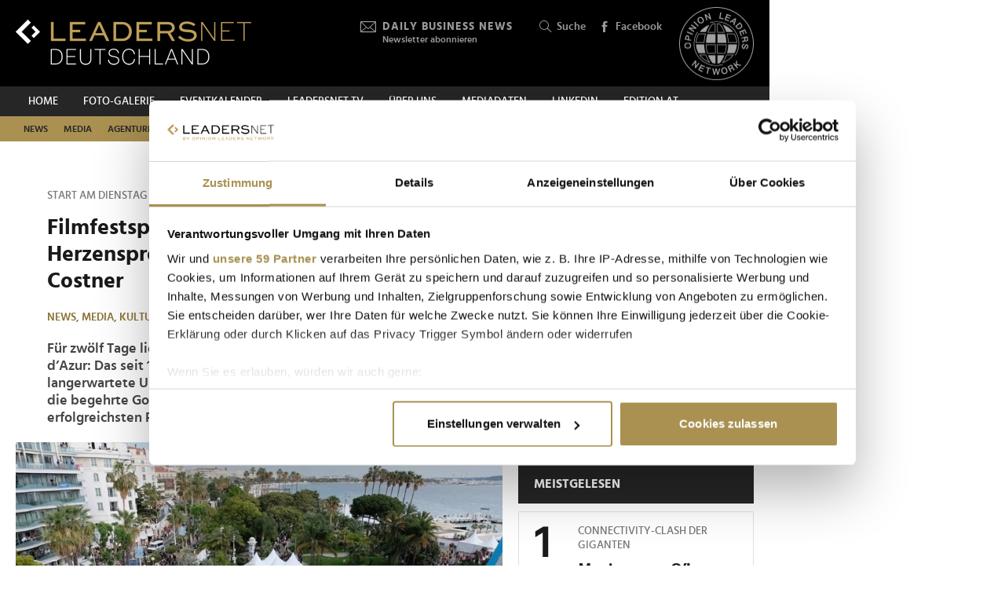

--- FILE ---
content_type: text/html; charset=UTF-8
request_url: https://www.leadersnet.de/news/79262,filmfestspiele-von-cannes-mit-herzensprojekten-von-coppola-und.html
body_size: 20327
content:
<!DOCTYPE html><html class="no-js" lang="de-DE">
	<head>
		<meta charset="utf-8" />
		<title>Start am Dienstag - Filmfestspiele von Cannes mit Herzensprojekten von Coppola und Costner » Leadersnet</title>		
		<base href="https://www.leadersnet.de/" />
		
		


		<meta name="description" content="Für zwölf Tage liegt der Mittelpunkt der Filmindustrie an der Côte d’Azur: Das seit 1946 abgehaltene Festival kann mehrere langerwartete Uraufführungen..." />
		<meta name="keywords" content="film, festival, cannes, internationale filmfestspiele, francis ford coppola, kevin costner, greta gerwig, furiosa, horizon, megalopolis, seed of the sacred fig, giorgos lanthimos, goldene palme" />
		<meta property="og:title" content="Filmfestspiele von Cannes mit Herzensprojekten von Coppola und Costner" />
		<meta property="og:description" content="Für zwölf Tage liegt der Mittelpunkt der Filmindustrie an der Côte d’Azur: Das seit 1946 abgehaltene Festival kann mehrere langerwartete Uraufführungen vorweisen und vergibt wie gewohnt die begehrte Goldene Palme; diesmal unter Aufsicht der erfolgreichsten Regisseurin des letzten... | 13.05.2024" />
		<meta property="og:url" content="https://www.leadersnet.de/news/79262,filmfestspiele-von-cannes-mit-herzensprojekten-von-coppola-und.html" />
		<meta property="og:image" content="https://www.leadersnet.de/resources/images/2024/5/13/142513/cannes24-01.jpg" />
		<meta property="og:image:width" content="800" />
		<meta property="og:image:height" content="533" />
		<meta property="twitter:site" content="@leadersnet_at" />
		<meta property="twitter:card" content="summary_large_image" />
		<meta property="twitter:title" content="Filmfestspiele von Cannes mit Herzensprojekten von Coppola und..." />
		<meta property="twitter:description" content="Für zwölf Tage liegt der Mittelpunkt der Filmindustrie an der Côte d’Azur: Das seit 1946 abgehaltene Festival kann mehrere langerwartete Uraufführungen vorweisen und vergibt wie gewohnt... | 13.05.2024" />
		<meta property="twitter:image" content="https://www.leadersnet.de/resources/images/2024/5/13/142513/cannes24-01.jpg" />		
		<meta name="viewport" content="width=device-width, initial-scale=1.0" />
		
		<link rel="apple-touch-icon" href="themes/leadersnet/images/favicons/apple-touch-icon.png?v=0">
<link rel="icon" type="image/png" sizes="32x32" href="themes/leadersnet/images/favicons/favicon-32x32.png?v=0">
<link rel="icon" type="image/png" sizes="16x16" href="themes/leadersnet/images/favicons/favicon-16x16.png?v=0">
<link rel="manifest" href="themes/leadersnet/images/favicons/manifest.webmanifest">
<link rel="mask-icon" href="themes/leadersnet/images/favicons/safari-pinned-tab.svg?v=0" color="#ab9252">
<link rel="shortcut icon" href="/favicon.ico?v=0">
<meta name="apple-mobile-web-app-title" content="leadersnet.at">
<meta name="application-name" content="leadersnet.at">
<meta name="msapplication-config" content="themes/leadersnet/images/favicons/browserconfig.xml?v=0">
<meta name="theme-color" content="#ffffff">

				
						<link href="base_6e5e7ca4baad655bba7e5851c6a5e3bf.1763406670.css?group=true&amp;version=20220131" media="all" rel="stylesheet" type="text/css" />
		<link href="themes/leadersnet/captcha.css?version=20220131" media="all" rel="stylesheet" type="text/css" />
		<link href="/news.xml" rel="alternate" type="application/rss+xml" title="Leadersnet » News" />
		<link href="/news/news-category/76.xml" rel="alternate" type="application/rss+xml" title="Leadersnet » News (News)" />
		<link href="/news/news-category/77.xml" rel="alternate" type="application/rss+xml" title="Leadersnet » News (Media)" />
		<link href="/news/news-category/78.xml" rel="alternate" type="application/rss+xml" title="Leadersnet » News (Agenturen)" />
		<link href="/news/news-category/79.xml" rel="alternate" type="application/rss+xml" title="Leadersnet » News (Handel)" />
		<link href="/news/news-category/80.xml" rel="alternate" type="application/rss+xml" title="Leadersnet » News (Tech)" />
		<link href="/news/news-category/81.xml" rel="alternate" type="application/rss+xml" title="Leadersnet » News (Finanzen)" />
		<link href="/news/news-category/82.xml" rel="alternate" type="application/rss+xml" title="Leadersnet » News (Advertorial)" />
		<link href="/news/news-category/83.xml" rel="alternate" type="application/rss+xml" title="Leadersnet » News (Mobilität)" />
		<link href="/news/news-category/84.xml" rel="alternate" type="application/rss+xml" title="Leadersnet » News (Tourismus)" />
		<link href="/news/news-category/85.xml" rel="alternate" type="application/rss+xml" title="Leadersnet » News (Karriere)" />
		<link href="/news/news-category/86.xml" rel="alternate" type="application/rss+xml" title="Leadersnet » News (Events)" />
		<link href="/news/news-category/87.xml" rel="alternate" type="application/rss+xml" title="Leadersnet » News (Leaders)" />
		<link href="/news/news-category/88.xml" rel="alternate" type="application/rss+xml" title="Leadersnet » News (Meinung)" />
		<link href="/news/news-category/89.xml" rel="alternate" type="application/rss+xml" title="Leadersnet » News (Podcast)" />
		<link href="/news/news-category/90.xml" rel="alternate" type="application/rss+xml" title="Leadersnet » News (Health)" />
		<link href="/news/news-category/91.xml" rel="alternate" type="application/rss+xml" title="Leadersnet » News (Luxus)" />
		<link href="/news/news-category/92.xml" rel="alternate" type="application/rss+xml" title="Leadersnet » News (Energie &amp; Umwelt)" />
		<link href="/news/news-category/94.xml" rel="alternate" type="application/rss+xml" title="Leadersnet » News (Foto)" />
		<link href="/news/news-category/95.xml" rel="alternate" type="application/rss+xml" title="Leadersnet » News (LEADERSNET TV)" />
		<link href="/news/news-category/96.xml" rel="alternate" type="application/rss+xml" title="Leadersnet » News (Product News)" />
		<link href="/news/news-category/97.xml" rel="alternate" type="application/rss+xml" title="Leadersnet » News (Female)" />
		<link href="/news/news-category/98.xml" rel="alternate" type="application/rss+xml" title="Leadersnet » News (Industrie)" />
		<link href="/news/news-category/99.xml" rel="alternate" type="application/rss+xml" title="Leadersnet » News (Bildung &amp; Wissenschaft)" />
		<link href="/news/news-category/100.xml" rel="alternate" type="application/rss+xml" title="Leadersnet » News (Kultur)" />
		<link href="/news/news-category/101.xml" rel="alternate" type="application/rss+xml" title="Leadersnet » News (Startups)" />
		<link href="/news/news-category/102.xml" rel="alternate" type="application/rss+xml" title="Leadersnet » News (Corona)" />
		<link href="/news/news-category/104.xml" rel="alternate" type="application/rss+xml" title="Leadersnet » News (Foto + Video)" />
		<link href="/news/news-category/106.xml" rel="alternate" type="application/rss+xml" title="Leadersnet » News (OMG)" />
		<link href="/news/news-category/108.xml" rel="alternate" type="application/rss+xml" title="Leadersnet » News (Art)" />
		<link href="/news/news-category/112.xml" rel="alternate" type="application/rss+xml" title="Leadersnet » News (Ratgeber)" />
		<link href="/news/news-category/113.xml" rel="alternate" type="application/rss+xml" title="Leadersnet » News (Interviews)" />
		<link href="/news/news-category/115.xml" rel="alternate" type="application/rss+xml" title="Leadersnet » News (Immobilien)" />
		<link href="https://www.leadersnet.de/news/79262,filmfestspiele-von-cannes-mit-herzensprojekten-von-coppola-und.html" rel="canonical" />				
				
				
			</head>
			<body class="content-horizontal de-DE page"
										style="background-color: #ffffff"
	>
		
		
<!-- Adition Globals -->
<script type="text/javascript">
	window.adition = window.adition || {};
	let adition = window.adition;
	adition.srq = adition.srq || [];
	
		
</script>

<!-- Adition show tags -->
<script type="text/javascript">
	
	const aditionReady = new Promise((resolve, reject) =>
	{
		document.addEventListener('adition.ready', (event) => resolve())
	});
	const aditionTagsAdded = new Promise((resolve, reject) =>
	{
		document.addEventListener('adition.tags.added', (event) => resolve())
	});

	Promise.all([aditionReady, aditionTagsAdded]).then((values) =>
	{
		if(adition.debug)
		{
			console.log('Ready to show tags...');
		}
		
		// show tags (and call .completerendering() on each visible tag)
		Site.adition.showTags();
	});
	
</script>

		
								
								
						<script type="text/javascript">
							
							Promise.all
							([
								new Promise((resolve, reject) =>
								{
									document.addEventListener('jwplayer.ready', (event) => resolve())
								}),
								new Promise((resolve, reject) =>
								{
									window.addEventListener('CookiebotOnConsentReady', (event) => resolve())
								}),
								new Promise((resolve, reject) =>
								{
									window.addEventListener('videos.ready', (event) => resolve())
								})
							])
							.then((values) =>
							{
																let advertisingTag = 'https://ad13.adfarm1.adition.com/banner?wpt=X&ts=[CACHEBUSTER]&sid=4717894&gdpr=1&gdpr_consent=[GDPR_CONSENT]';
								advertisingTag = advertisingTag.replace('[CACHEBUSTER]', Date.now());
								advertisingTag = advertisingTag.replace('[GDPR_CONSENT]', Cookiebot.IABConsentString);
							
								Site.widgets.videos.add('video-8422',
								{
																			sources: [
    {
        "file": "https://player.vimeo.com/progressive_redirect/playback/1141646750/rendition/240p/file.mp4%20%28240p%29.mp4?loc=external&oauth2_token_id=1052139192&signature=52abf92c4238850f318f55f6cbb459df6114045f5fdcd678dccfdd8912d94775",
        "label": "240p",
        "type": "video/mp4"
    },
    {
        "file": "https://player.vimeo.com/progressive_redirect/playback/1141646750/rendition/360p/file.mp4%20%28360p%29.mp4?loc=external&oauth2_token_id=1052139192&signature=0f9352821f4c13a33ef0aaec161152d6a0b3df1753f6de60e6555396c9f996cf",
        "label": "360p",
        "type": "video/mp4"
    },
    {
        "file": "https://player.vimeo.com/progressive_redirect/playback/1141646750/rendition/540p/file.mp4%20%28540p%29.mp4?loc=external&oauth2_token_id=1052139192&signature=76b864f3c85acec5c20b2f03293e78da110085d1305c76da983056ce3010204c",
        "label": "540p",
        "type": "video/mp4"
    },
    {
        "file": "https://player.vimeo.com/progressive_redirect/playback/1141646750/rendition/720p/file.mp4%20%28720p%29.mp4?loc=external&oauth2_token_id=1052139192&signature=6d3f2e911919a52347cee2172515f137c8a3591437b9e58832aef94c5c1e5853",
        "label": "720p",
        "type": "video/mp4"
    },
    {
        "file": "https://player.vimeo.com/progressive_redirect/playback/1141646750/rendition/1080p/file.mp4%20%281080p%29.mp4?loc=external&oauth2_token_id=1052139192&signature=ee9db9a7195a5067a259e400129e7e4ebb049da5668cbe565fd786aaf788a3ef",
        "label": "1080p",
        "type": "video/mp4"
    }
],
																		image: 'https://i.vimeocdn.com/video/2089299476-a2ffd0b6f3958e9e2501f65e56bae17be7d40c26c6d9effd54557767f9bcc3dd-d_320x180.jpg',
									//title: 'Kurier Romy feierte glanzvolle Kitzbühel-Premiere mit internationalen Stars',
									width: '100%',
									aspectratio: '16:9',
																			autostart: 'viewable',
										mute: true,
																		advertising:
									{
										client: 'vast',
										tag: advertisingTag, // ln_web_tv_pre
										skipoffset: '5',
										autoplayadsmuted: true
									}
								},{
																			autoStart: true,
																												autoPause: true,
																												mute: true, // prevents automatic unmuting
																		last: 'option'
								});
							});
							
						</script>
					
					
	<!-- Adition Register -->
	<script type="text/javascript">
		
		window.addEventListener('CookiebotOnConsentReady', function(event)
		{
			if(adition.debug)
			{
				console.log('Consent string is ready, preparing adition...', Cookiebot);
			}
			
			// true when URL contains awxtest=on, false otherwise
			const awxtest = location.search.indexOf(String.fromCharCode(97, 119, 120, 116, 101, 115, 116, 61, 111, 110)) > 0;
			
			// push commands to loading queue, to allow for async loading
			// set initial params
			adition.srq.push(function(api)
			{
				if(adition.debug)
				{
					console.log('Configuring adition...');
				}
				
				api.registerAdfarm('ad13.adfarm1.adition.com');
				api.setProfile('test', awxtest.toString()); // this allows for easy testing on live-pages without real users seeing the tests
				api.setProfile('viewport', 'full');
				api.setProfile('section', 'News');
								
																																												api.setProfile('keywords', 'news,media,kultur');
								api.keepSiteContext(true);
				
				var webSafeConsentID = Cookiebot.IABConsentString;
				/*
					// convert base64 encoded contentID to base64 websafe
					.replace(/\+/g, '-')
					.replace(/\//g, '_')
					.replace(/=+$/, '');
				*/
				
				// pass GDPR	
				api.consentService
					.setGdprConsent(webSafeConsentID)
					.setGdpr(1)
					.setGdprPd(1);
				
				if(adition.debug)
				{
					console.log('Adition is ready to use...');
				}
				
				document.dispatchEvent(new CustomEvent('adition.ready',
				{
					bubbles: false
				}));
			});
		
		}, false);
		
	</script>
	
	<script id="CookiebotConfiguration" type="application/json" data-cookieconsent="ignore">
		{
			"Frameworks": {
				"IABTCF2": {
					"AllowedVendors": [154, 755, 129, 128, 21, 79, 91, 50, 16, 130, 140, 12, 655, 475, 502, 565, 349, 252, 32, 431, 45, 52, 76, 40, 226, 126, 213, 237, 278, 315, 264, 44, 301, 275, 320, 152, 77, 66, 76, 384, 385, 506, 98, 373, 559, 521, 312, 394, 703, 69, 81, 23, 144, 137, 58, 190, 210, 115, 177, 423, 63, 120, 22, 165, 92, 39, 602, 937, 938, 70, 68, 132, 238],
					"AllowedGoogleACVendors": [],
					"AllowedPurposes": [1, 2, 3, 4, 7, 9, 10],
					"AllowedSpecialPurposes": [1, 2],
					"AllowedFeatures": [],
					"AllowedSpecialFeatures": [1]
				}
			}
		}
	</script>

	<script id="Cookiebot"
		src="https://consent.cookiebot.com/uc.js"
		data-cbid="52d7b98b-0c7e-45e4-9c7e-8c5e8bc37f9f"
		data-blockingmode="auto" 
		data-framework="TCFv2.2"
		type="text/javascript"></script>

	<script>
		window.teads_analytics = window.teads_analytics || {};
		window.teads_analytics.analytics_tag_id = "PUB_15191";
		window.teads_analytics.share = window.teads_analytics.share || function() {
			;(window.teads_analytics.shared_data = window.teads_analytics.shared_data || []).push(arguments)
		};
	</script>
	<script async src="https://a.teads.tv/analytics/tag.js"></script>
	<!-- Matomo -->
	<script>
		var _paq = window._paq = window._paq || [];
		/* tracker methods like "setCustomDimension" should be called before "trackPageView" */
		_paq.push(['trackPageView']);
		_paq.push(['enableLinkTracking']);
		_paq.push(['requireCookieConsent']); // do not use cookies by default
		(function() {
			var u="https://matomo.leadersnet.at/";
			_paq.push(['setTrackerUrl', u+'matomo.php']);
			_paq.push(['setSiteId', '2']);
			var d=document, g=d.createElement('script'), s=d.getElementsByTagName('script')[0];
			g.async=true; g.src=u+'matomo.js'; s.parentNode.insertBefore(g,s);
		})();
		
		// integration with cookiebot
		window.addEventListener('CookiebotOnAccept', function()
		{
			if(Cookiebot.consent.statistics === true)
			{
			  _paq.push(['rememberCookieConsentGiven']);
			}
		});
		window.addEventListener('CookiebotOnDecline', function()
		{
			if(Cookiebot.consent.statistics === false)
			{
				_paq.push(['forgetCookieConsentGiven']);
			}
		});
	</script>
	<noscript>
		<!-- Matomo Image Tracker-->
		<img referrerpolicy="no-referrer-when-downgrade" src="https://matomo.leadersnet.at/matomo.php?idsite=1&amp;rec=1" style="border:0" alt="" />
		<!-- End Matomo -->
	</noscript>
	<!-- End Matomo Code -->
		
				
		<ul id="access-nav" class="access-nav visually-hidden">
	<li><a href="#main">Zum Inhalt</a></li>
			<li><a href="#nav-footer">Zur Fußzeilen-Navigation</a></li>
			<li><a href="#nav">Zur Hauptnavigation</a></li>
	</ul>
		
		<!-- Adition Tag -->
	

<div class="advertisement print-hidden billboard plain viewport-desktop viewport-big" id="billboard"
			style="width: 728px"
		>
		
	<div id="target-billboard" class="target"
					style="width: 728px"
				>
			</div>
		
</div>
		
		<header id="header" class="header">
		<a href="/" title="Zur Startseite" id="logo"></a>
	
	

						<!-- header -->
			<a href="/newsletter/" title="Anmeldung zu den Daily Business News" class="tool tool-newsletter">
	<div class="icon icon-mail"></div>
	<strong>Daily Business News</strong>
	<div class="secondary">
		Newsletter abonnieren	</div>
</a>



<a href="/suche/" title="Suche" class="tool tool-search">
	<div class="icon icon-search"></div>
	Suche</a>			<!-- //header -->
				
	<a href="https://www.facebook.com/leadersnetdeutschland/" title="Facebook" target="_blank"
		class="tool tool-facebook">
		<div class="icon icon-facebook"></div>
		Facebook
	</a>
	
		
	<a href="https://www.opinionleadersnetwork.at/" id="logo-oln" target="_blank" title="Opinion Leaders Network"></a>
	
		
	<div id="nav-trigger" class="nav-trigger print-hidden">
		<div class="nav-open icon-nav"></div>
		<div class="nav-close icon-nav-close"></div>
	</div>
</header>
<div class="header-placeholder"></div>



		<section class="subheader">
						<!-- subheader -->
			<ul id="nav-desktop" class="nav nav-desktop">
					<li>
	<a href="/"
		title="Home"
								>
		Home	</a>
</li>					<li>
	<a href="/foto-galerie/"
		title="Foto-Galerie"
								>
		Foto-Galerie	</a>
</li>					<li>
	<a href="/eventkalender/"
		title="Eventkalender"
								>
		Eventkalender	</a>
</li>					<li>
	<a href="/leadersnet-tv/"
		title="leadersnet.TV"
								>
		leadersnet.TV	</a>
</li>					<li>
	<a href="/ueber-uns/was-wir-tun/"
		title="Über uns"
								>
		Über uns	</a>
</li>					<li>
	<a href="/mediadaten-1/"
		title="Mediadaten"
								>
		Mediadaten	</a>
</li>					<li>
	<a href="https://www.linkedin.com/company/leadersnet-deutschland/"
		title="Linkedin"
		 target="_blank"					rel="noopener noreferrer"
						>
		Linkedin	</a>
</li>					<li>
	<a href="https://leadersnet.at"
		title="EDITION AT"
		 target="_blank"					rel="noopener noreferrer"
						>
		EDITION AT	</a>
</li>			</ul>
	<ul id="nav-subcategories" class="nav nav-subcategories">
					<li class="hover-intent">
	<a href="/news/news-category/76/"
		title="News"
		>
		News	</a>
	
			<div class="overlay-preview">
			<div class="items items-preview">
								
											
																					
											
									
					
<article>
	<a href="/news/96500,blue-motion-night-vereint-stars-networking-und-luxus-in.html"
		title="blue motion night vereint Stars, Networking und Luxus in Düsseldorf"
		>
		<div class="item-header">
			<div
				class="item-image
									"
								>
									<img src="/resources/images/2026/1/20/177054/marius-berlemann-roberto-blanco-luzandra-zerquera-blanco-c-boot-duesseldorf_188_124_crop_939ea044d44337fae475b812f4e61f4e.jpg" alt="" loading="lazy" />
								
							</div>
		</div>	
		<div class="item-content">
			<h3>
				blue motion night vereint Stars, Networking und Luxus in Düsseldorf			</h3>
		</div>
	</a>
</article>
								
											
																					
											
									
					
<article>
	<a href="/news/96464,hotel-highlights-2026-die-spektakulaersten-neueroeffnungen-in.html"
		title="Hotel-Highlights 2026: Die spektakulärsten Neueröffnungen in Europa"
		>
		<div class="item-header">
			<div
				class="item-image
									"
								>
									<img src="/resources/images/2026/1/20/177045/chesamarchetta-c_188_124_crop_939ea044d44337fae475b812f4e61f4e.jpg" alt="" loading="lazy" />
								
							</div>
		</div>	
		<div class="item-content">
			<h3>
				Hotel-Highlights 2026: Die spektakulärsten Neueröffnungen in Europa			</h3>
		</div>
	</a>
</article>
								
											
																					
											
									
					
<article>
	<a href="/news/96496,wo-befindet-sich-die-kita-des-jahres.html"
		title="Wo befindet sich die Kita des Jahres?"
		>
		<div class="item-header">
			<div
				class="item-image
									"
								>
									<img src="/resources/images/2026/1/20/177039/kitapreis2601-c-dkjs-jakoberlenmeyer-nikolausgoetz_188_124_crop_939ea044d44337fae475b812f4e61f4e.jpg" alt="" loading="lazy" />
								
							</div>
		</div>	
		<div class="item-content">
			<h3>
				Wo befindet sich die Kita des Jahres?			</h3>
		</div>
	</a>
</article>
								
											
																					
											
									
					
<article>
	<a href="/news/96492,audi-feiert-formel-1-debuet-mit-teamvorstellung-in-berlin.html"
		title="Audi feiert Formel-1-Debüt mit Teamvorstellung in Berlin"
		>
		<div class="item-header">
			<div
				class="item-image
									"
								>
									<img src="/resources/images/2026/1/20/177038/gabriel-bortoleto-nico-huelkenberg-c-audi-ag-kollage-redaktion_188_124_crop_939ea044d44337fae475b812f4e61f4e.png" alt="" loading="lazy" />
								
							</div>
		</div>	
		<div class="item-content">
			<h3>
				Audi feiert Formel-1-Debüt mit Teamvorstellung in Berlin			</h3>
		</div>
	</a>
</article>
							</div>
		</div>
	</li>
					<li class="hover-intent">
	<a href="/news/news-category/77/"
		title="Media"
		>
		Media	</a>
	
			<div class="overlay-preview">
			<div class="items items-preview">
								
											
																					
											
									
					
<article>
	<a href="/news/96500,blue-motion-night-vereint-stars-networking-und-luxus-in.html"
		title="blue motion night vereint Stars, Networking und Luxus in Düsseldorf"
		>
		<div class="item-header">
			<div
				class="item-image
									"
								>
									<img src="/resources/images/2026/1/20/177054/marius-berlemann-roberto-blanco-luzandra-zerquera-blanco-c-boot-duesseldorf_188_124_crop_939ea044d44337fae475b812f4e61f4e.jpg" alt="" loading="lazy" />
								
							</div>
		</div>	
		<div class="item-content">
			<h3>
				blue motion night vereint Stars, Networking und Luxus in Düsseldorf			</h3>
		</div>
	</a>
</article>
								
											
																					
											
									
					
<article>
	<a href="/news/96451,raab-und-schoeneberger-wollen-wissen-wie-wann-was-war.html"
		title="Raab und Schöneberger wollen wissen, &quot;wie wann was war&quot;"
		>
		<div class="item-header">
			<div
				class="item-image
									"
								>
									<img src="/resources/images/2026/1/19/176972/wwwwww-c-rtl-raabtv-williweber_188_124_crop_939ea044d44337fae475b812f4e61f4e.jpg" alt="" loading="lazy" />
								
							</div>
		</div>	
		<div class="item-content">
			<h3>
				Raab und Schöneberger wollen wissen, &quot;wie wann was war&quot;			</h3>
		</div>
	</a>
</article>
								
											
																					
											
									
					
<article>
	<a href="/news/96413,european-film-awards-2026-alle-gewinner-aus-berlin.html"
		title="European Film Awards 2026: Alle Gewinner aus Berlin"
		>
		<div class="item-header">
			<div
				class="item-image
									"
								>
									<img src="/resources/images/2026/1/18/176904/europeanfilmawards2601-c-brauerphotos_188_124_crop_939ea044d44337fae475b812f4e61f4e.jpg" alt="" loading="lazy" />
								
							</div>
		</div>	
		<div class="item-content">
			<h3>
				European Film Awards 2026: Alle Gewinner aus Berlin			</h3>
		</div>
	</a>
</article>
								
											
																					
											
									
					
<article>
	<a href="/news/96414,social-commerce-kauft-die-gen-z-bald-nur-noch-via-tiktok.html"
		title="Social Commerce: Kauft die Gen Z bald nur noch via TikTok &amp; Instagram?"
		>
		<div class="item-header">
			<div
				class="item-image
									"
								>
									<img src="/resources/images/2023/5/9/123776/gen-z-will-digital-zahlen-oder-gibt-ihr-geld-woanders-aus-c-shell-deutschland-gmbh-2023_188_124_crop_939ea044d44337fae475b812f4e61f4e.jpg" alt="" loading="lazy" />
								
							</div>
		</div>	
		<div class="item-content">
			<h3>
				Social Commerce: Kauft die Gen Z bald nur noch via TikTok &amp; Instagram?			</h3>
		</div>
	</a>
</article>
							</div>
		</div>
	</li>
					<li class="hover-intent">
	<a href="/news/news-category/78/"
		title="Agenturen"
		>
		Agenturen	</a>
	
			<div class="overlay-preview">
			<div class="items items-preview">
								
											
																					
											
									
					
<article>
	<a href="/news/96352,granny-index-setzt-auf-omas-glaubwuerdigkeit.html"
		title="Granny Index setzt auf Omas Glaubwürdigkeit"
		>
		<div class="item-header">
			<div
				class="item-image
									"
								>
									<img src="/resources/images/2026/1/15/176775/shark2601-c-mccann_188_124_crop_939ea044d44337fae475b812f4e61f4e.jpg" alt="" loading="lazy" />
								
							</div>
		</div>	
		<div class="item-content">
			<h3>
				Granny Index setzt auf Omas Glaubwürdigkeit			</h3>
		</div>
	</a>
</article>
								
											
																					
											
									
					
<article>
	<a href="/news/96300,berliner-agentur-setzt-hbo-max-in-szene.html"
		title="Berliner Agentur setzt HBO Max in Szene"
		>
		<div class="item-header">
			<div
				class="item-image
									"
								>
									<img src="/resources/images/2026/1/14/176661/hbomax01-c-dojo_188_124_crop_939ea044d44337fae475b812f4e61f4e.jpg" alt="" loading="lazy" />
								
							</div>
		</div>	
		<div class="item-content">
			<h3>
				Berliner Agentur setzt HBO Max in Szene			</h3>
		</div>
	</a>
</article>
								
											
																					
											
									
					
<article>
	<a href="/news/96294,businessbike-und-jung-von-matt-sports-im-tandem.html"
		title="BusinessBike und Jung von Matt Sports im Tandem"
		>
		<div class="item-header">
			<div
				class="item-image
									"
								>
									<img src="/resources/images/2026/1/14/176650/businessmike-c-businessbike_188_124_crop_939ea044d44337fae475b812f4e61f4e.jpg" alt="" loading="lazy" />
								
							</div>
		</div>	
		<div class="item-content">
			<h3>
				BusinessBike und Jung von Matt Sports im Tandem			</h3>
		</div>
	</a>
</article>
								
											
																					
											
									
					
<article>
	<a href="/news/96183,zehn-zentrale-trends-fuer-chief-marketing-officers.html"
		title="Zehn zentrale Trends für Chief Marketing Officers"
		>
		<div class="item-header">
			<div
				class="item-image
									"
								>
									<img src="/resources/images/2026/1/11/176476/nilsseger-c-dentsu_188_124_crop_939ea044d44337fae475b812f4e61f4e.jpg" alt="" loading="lazy" />
								
							</div>
		</div>	
		<div class="item-content">
			<h3>
				Zehn zentrale Trends für Chief Marketing Officers			</h3>
		</div>
	</a>
</article>
							</div>
		</div>
	</li>
					<li class="hover-intent">
	<a href="/news/news-category/79/"
		title="Handel"
		>
		Handel	</a>
	
			<div class="overlay-preview">
			<div class="items items-preview">
								
											
																					
											
									
					
<article>
	<a href="/news/96461,docmorris-erzielt-2025-zweistelliges-umsatzwachstum.html"
		title="DocMorris erzielt 2025 zweistelliges Umsatzwachstum"
		>
		<div class="item-header">
			<div
				class="item-image
									"
								>
									<img src="/resources/images/2026/1/20/176987/doc-morris-ceo-hess-walter-c-docmorris_188_124_crop_939ea044d44337fae475b812f4e61f4e.jpg" alt="" loading="lazy" />
								
							</div>
		</div>	
		<div class="item-content">
			<h3>
				DocMorris erzielt 2025 zweistelliges Umsatzwachstum			</h3>
		</div>
	</a>
</article>
								
											
																					
											
									
					
<article>
	<a href="/news/96421,anne-von-loebbecke-unser-ziel-ist-der-modernste-sporthaendler.html"
		title="Anne von Loebbecke: &quot;Unser Ziel ist: der modernste Sporthändler Deutschlands&quot;"
		>
		<div class="item-header">
			<div
				class="item-image
									"
								>
									<img src="/resources/images/2026/1/19/176924/anne-von-loebbecke-c-sportscheck_188_124_crop_939ea044d44337fae475b812f4e61f4e.jpg" alt="" loading="lazy" />
								
							</div>
		</div>	
		<div class="item-content">
			<h3>
				Anne von Loebbecke: &quot;Unser Ziel ist: der modernste Sporthändler Deutschlands&quot;			</h3>
		</div>
	</a>
</article>
								
											
																					
											
									
					
<article>
	<a href="/news/96424,milliardenmarkt-fuer-abnehmspritzen-vor-umbruch.html"
		title="Milliardenmarkt für Abnehmspritzen vor Umbruch"
		>
		<div class="item-header">
			<div
				class="item-image
									"
								>
									<img src="/resources/images/2026/1/19/176927/abnehmspritzen-chatgpt-image-19-jan-2026-08-16-12_188_124_crop_939ea044d44337fae475b812f4e61f4e.png" alt="" loading="lazy" />
								
							</div>
		</div>	
		<div class="item-content">
			<h3>
				Milliardenmarkt für Abnehmspritzen vor Umbruch			</h3>
		</div>
	</a>
</article>
								
											
																					
											
									
					
<article>
	<a href="/news/96397,boot-duesseldorf-2026-zeigt-weltpremieren-und-top-innovationen.html"
		title="boot Düsseldorf 2026 zeigt Weltpremieren und Top-Innovationen"
		>
		<div class="item-header">
			<div
				class="item-image
									"
								>
									<img src="/resources/images/2026/1/16/176856/boot26-mk4093_188_124_crop_939ea044d44337fae475b812f4e61f4e.jpg" alt="" loading="lazy" />
								
							</div>
		</div>	
		<div class="item-content">
			<h3>
				boot Düsseldorf 2026 zeigt Weltpremieren und Top-Innovationen			</h3>
		</div>
	</a>
</article>
							</div>
		</div>
	</li>
					<li class="hover-intent">
	<a href="/news/news-category/80/"
		title="Tech"
		>
		Tech	</a>
	
			<div class="overlay-preview">
			<div class="items items-preview">
								
											
																					
											
									
					
<article>
	<a href="/news/96461,docmorris-erzielt-2025-zweistelliges-umsatzwachstum.html"
		title="DocMorris erzielt 2025 zweistelliges Umsatzwachstum"
		>
		<div class="item-header">
			<div
				class="item-image
									"
								>
									<img src="/resources/images/2026/1/20/176987/doc-morris-ceo-hess-walter-c-docmorris_188_124_crop_939ea044d44337fae475b812f4e61f4e.jpg" alt="" loading="lazy" />
								
							</div>
		</div>	
		<div class="item-content">
			<h3>
				DocMorris erzielt 2025 zweistelliges Umsatzwachstum			</h3>
		</div>
	</a>
</article>
								
											
																					
											
									
					
<article>
	<a href="/news/96437,musk-gegen-oleary-warum-sich-die-beiden-gegenseitig-als.html"
		title="Musk gegen O’Leary: Warum sich die beiden gegenseitig als Idioten bezeichnen"
		>
		<div class="item-header">
			<div
				class="item-image
									"
								>
									<img src="/resources/images/2026/1/19/176951/musk-o-leary-c-ki_188_124_crop_939ea044d44337fae475b812f4e61f4e.jpg" alt="" loading="lazy" />
								
							</div>
		</div>	
		<div class="item-content">
			<h3>
				Musk gegen O’Leary: Warum sich die beiden gegenseitig als Idioten bezeichnen			</h3>
		</div>
	</a>
</article>
								
											
																					
											
									
					
<article>
	<a href="/news/96400,dld-munich-26-das-war-das-chairmens-dinner.html"
		title="DLD Munich 26: Das war das Chairmen’s Dinner"
		>
		<div class="item-header">
			<div
				class="item-image
									"
								>
									<img src="/resources/images/2026/1/17/176864/dldchair2601-c-brauerphotos_188_124_crop_939ea044d44337fae475b812f4e61f4e.jpg" alt="" loading="lazy" />
								
							</div>
		</div>	
		<div class="item-content">
			<h3>
				DLD Munich 26: Das war das Chairmen’s Dinner			</h3>
		</div>
	</a>
</article>
								
											
																					
											
									
					
<article>
	<a href="/news/96397,boot-duesseldorf-2026-zeigt-weltpremieren-und-top-innovationen.html"
		title="boot Düsseldorf 2026 zeigt Weltpremieren und Top-Innovationen"
		>
		<div class="item-header">
			<div
				class="item-image
									"
								>
									<img src="/resources/images/2026/1/16/176856/boot26-mk4093_188_124_crop_939ea044d44337fae475b812f4e61f4e.jpg" alt="" loading="lazy" />
								
							</div>
		</div>	
		<div class="item-content">
			<h3>
				boot Düsseldorf 2026 zeigt Weltpremieren und Top-Innovationen			</h3>
		</div>
	</a>
</article>
							</div>
		</div>
	</li>
					<li class="hover-intent">
	<a href="/news/news-category/81/"
		title="Finanzen"
		>
		Finanzen	</a>
	
			<div class="overlay-preview">
			<div class="items items-preview">
								
											
																					
											
									
					
<article>
	<a href="/news/96424,milliardenmarkt-fuer-abnehmspritzen-vor-umbruch.html"
		title="Milliardenmarkt für Abnehmspritzen vor Umbruch"
		>
		<div class="item-header">
			<div
				class="item-image
									"
								>
									<img src="/resources/images/2026/1/19/176927/abnehmspritzen-chatgpt-image-19-jan-2026-08-16-12_188_124_crop_939ea044d44337fae475b812f4e61f4e.png" alt="" loading="lazy" />
								
							</div>
		</div>	
		<div class="item-content">
			<h3>
				Milliardenmarkt für Abnehmspritzen vor Umbruch			</h3>
		</div>
	</a>
</article>
								
											
																					
											
									
					
<article>
	<a href="/news/96423,milliardaere-werden-immer-reicher-oxfam-schlaegt-alarm.html"
		title="Milliardäre werden immer reicher – Oxfam schlägt Alarm"
		>
		<div class="item-header">
			<div
				class="item-image
									"
								>
									<img src="/resources/images/2026/1/19/176976/oxfamdemo-c-mikeauerbach-oxfam_188_124_crop_939ea044d44337fae475b812f4e61f4e.jpg" alt="" loading="lazy" />
								
							</div>
		</div>	
		<div class="item-content">
			<h3>
				Milliardäre werden immer reicher – Oxfam schlägt Alarm			</h3>
		</div>
	</a>
</article>
								
											
																					
											
									
					
<article>
	<a href="/news/96409,eu-mercosur-abkommen-schafft-groessten-wirtschaftsraum-der-welt.html"
		title="EU Mercosur Abkommen schafft größten Wirtschaftsraum der Welt"
		>
		<div class="item-header">
			<div
				class="item-image
									"
								>
									<img src="/resources/images/2026/1/18/176897/chatgpt-image-18-jan-2026-08-41-18-ki-generiert-redaktion_188_124_crop_939ea044d44337fae475b812f4e61f4e.png" alt="" loading="lazy" />
								
							</div>
		</div>	
		<div class="item-content">
			<h3>
				EU Mercosur Abkommen schafft größten Wirtschaftsraum der Welt			</h3>
		</div>
	</a>
</article>
								
											
																					
											
									
					
<article>
	<a href="/news/96314,osapiens-wird-unicorn-100-millionen-dollar-investment-von.html"
		title="osapiens wird Unicorn: 100-Millionen-Dollar-Investment von Decarbonization Partners"
		>
		<div class="item-header">
			<div
				class="item-image
									"
								>
									<img src="/resources/images/2026/1/14/176700/osapiens-neu_188_124_crop_939ea044d44337fae475b812f4e61f4e.jpg" alt="" loading="lazy" />
								
							</div>
		</div>	
		<div class="item-content">
			<h3>
				osapiens wird Unicorn: 100-Millionen-Dollar-Investment von Decarbonization Partners			</h3>
		</div>
	</a>
</article>
							</div>
		</div>
	</li>
					<li class="hover-intent">
	<a href="/news/news-category/83/"
		title="Mobilität"
		>
		Mobilität	</a>
	
			<div class="overlay-preview">
			<div class="items items-preview">
								
											
																					
											
									
					
<article>
	<a href="/news/96492,audi-feiert-formel-1-debuet-mit-teamvorstellung-in-berlin.html"
		title="Audi feiert Formel-1-Debüt mit Teamvorstellung in Berlin"
		>
		<div class="item-header">
			<div
				class="item-image
									"
								>
									<img src="/resources/images/2026/1/20/177038/gabriel-bortoleto-nico-huelkenberg-c-audi-ag-kollage-redaktion_188_124_crop_939ea044d44337fae475b812f4e61f4e.png" alt="" loading="lazy" />
								
							</div>
		</div>	
		<div class="item-content">
			<h3>
				Audi feiert Formel-1-Debüt mit Teamvorstellung in Berlin			</h3>
		</div>
	</a>
</article>
								
											
																					
											
									
					
<article>
	<a href="/news/96437,musk-gegen-oleary-warum-sich-die-beiden-gegenseitig-als.html"
		title="Musk gegen O’Leary: Warum sich die beiden gegenseitig als Idioten bezeichnen"
		>
		<div class="item-header">
			<div
				class="item-image
									"
								>
									<img src="/resources/images/2026/1/19/176951/musk-o-leary-c-ki_188_124_crop_939ea044d44337fae475b812f4e61f4e.jpg" alt="" loading="lazy" />
								
							</div>
		</div>	
		<div class="item-content">
			<h3>
				Musk gegen O’Leary: Warum sich die beiden gegenseitig als Idioten bezeichnen			</h3>
		</div>
	</a>
</article>
								
											
																					
											
									
					
<article>
	<a href="/news/96397,boot-duesseldorf-2026-zeigt-weltpremieren-und-top-innovationen.html"
		title="boot Düsseldorf 2026 zeigt Weltpremieren und Top-Innovationen"
		>
		<div class="item-header">
			<div
				class="item-image
									"
								>
									<img src="/resources/images/2026/1/16/176856/boot26-mk4093_188_124_crop_939ea044d44337fae475b812f4e61f4e.jpg" alt="" loading="lazy" />
								
							</div>
		</div>	
		<div class="item-content">
			<h3>
				boot Düsseldorf 2026 zeigt Weltpremieren und Top-Innovationen			</h3>
		</div>
	</a>
</article>
								
											
																					
											
									
					
<article>
	<a href="/news/96410,die-neuen-hotspots-diese-trend-ziele-sind-aktuell-am-staerksten.html"
		title="Die neuen Hotspots: Diese Trend-Ziele sind aktuell am stärksten von Overtourism bedroht"
		>
		<div class="item-header">
			<div
				class="item-image
									"
								>
									<img src="/resources/images/2022/5/31/108586/kotor-montenegro-c-alexandr-bormotin-unsplash-2022_188_124_crop_939ea044d44337fae475b812f4e61f4e.jpg" alt="" loading="lazy" />
								
							</div>
		</div>	
		<div class="item-content">
			<h3>
				Die neuen Hotspots: Diese Trend-Ziele sind aktuell am stärksten von Overtourism bedroht			</h3>
		</div>
	</a>
</article>
							</div>
		</div>
	</li>
					<li class="hover-intent">
	<a href="/news/news-category/84/"
		title="Tourismus"
		>
		Tourismus	</a>
	
			<div class="overlay-preview">
			<div class="items items-preview">
								
											
																					
											
									
					
<article>
	<a href="/news/96500,blue-motion-night-vereint-stars-networking-und-luxus-in.html"
		title="blue motion night vereint Stars, Networking und Luxus in Düsseldorf"
		>
		<div class="item-header">
			<div
				class="item-image
									"
								>
									<img src="/resources/images/2026/1/20/177054/marius-berlemann-roberto-blanco-luzandra-zerquera-blanco-c-boot-duesseldorf_188_124_crop_939ea044d44337fae475b812f4e61f4e.jpg" alt="" loading="lazy" />
								
							</div>
		</div>	
		<div class="item-content">
			<h3>
				blue motion night vereint Stars, Networking und Luxus in Düsseldorf			</h3>
		</div>
	</a>
</article>
								
											
																					
											
									
					
<article>
	<a href="/news/96464,hotel-highlights-2026-die-spektakulaersten-neueroeffnungen-in.html"
		title="Hotel-Highlights 2026: Die spektakulärsten Neueröffnungen in Europa"
		>
		<div class="item-header">
			<div
				class="item-image
									"
								>
									<img src="/resources/images/2026/1/20/177045/chesamarchetta-c_188_124_crop_939ea044d44337fae475b812f4e61f4e.jpg" alt="" loading="lazy" />
								
							</div>
		</div>	
		<div class="item-content">
			<h3>
				Hotel-Highlights 2026: Die spektakulärsten Neueröffnungen in Europa			</h3>
		</div>
	</a>
</article>
								
											
																					
											
									
					
<article>
	<a href="/news/96397,boot-duesseldorf-2026-zeigt-weltpremieren-und-top-innovationen.html"
		title="boot Düsseldorf 2026 zeigt Weltpremieren und Top-Innovationen"
		>
		<div class="item-header">
			<div
				class="item-image
									"
								>
									<img src="/resources/images/2026/1/16/176856/boot26-mk4093_188_124_crop_939ea044d44337fae475b812f4e61f4e.jpg" alt="" loading="lazy" />
								
							</div>
		</div>	
		<div class="item-content">
			<h3>
				boot Düsseldorf 2026 zeigt Weltpremieren und Top-Innovationen			</h3>
		</div>
	</a>
</article>
								
											
																					
											
									
					
<article>
	<a href="/news/96410,die-neuen-hotspots-diese-trend-ziele-sind-aktuell-am-staerksten.html"
		title="Die neuen Hotspots: Diese Trend-Ziele sind aktuell am stärksten von Overtourism bedroht"
		>
		<div class="item-header">
			<div
				class="item-image
									"
								>
									<img src="/resources/images/2022/5/31/108586/kotor-montenegro-c-alexandr-bormotin-unsplash-2022_188_124_crop_939ea044d44337fae475b812f4e61f4e.jpg" alt="" loading="lazy" />
								
							</div>
		</div>	
		<div class="item-content">
			<h3>
				Die neuen Hotspots: Diese Trend-Ziele sind aktuell am stärksten von Overtourism bedroht			</h3>
		</div>
	</a>
</article>
							</div>
		</div>
	</li>
					<li class="hover-intent">
	<a href="/news/news-category/85/"
		title="Karriere"
		>
		Karriere	</a>
	
			<div class="overlay-preview">
			<div class="items items-preview">
								
											
																					
											
									
					
<article>
	<a href="/news/96462,das-geburtstags-paradoxon-warum-vergessene-glueckwuensche-die.html"
		title="Das Geburtstags-Paradoxon: Warum vergessene Glückwünsche die Produktivität halbieren"
		>
		<div class="item-header">
			<div
				class="item-image
									"
								>
									<img src="/resources/images/2026/1/20/176986/blumenstrauss-c-dolls-blumen_188_124_crop_939ea044d44337fae475b812f4e61f4e.jpg" alt="" loading="lazy" />
								
							</div>
		</div>	
		<div class="item-content">
			<h3>
				Das Geburtstags-Paradoxon: Warum vergessene Glückwünsche die Produktivität halbieren			</h3>
		</div>
	</a>
</article>
								
											
																					
											
									
					
<article>
	<a href="/news/96421,anne-von-loebbecke-unser-ziel-ist-der-modernste-sporthaendler.html"
		title="Anne von Loebbecke: &quot;Unser Ziel ist: der modernste Sporthändler Deutschlands&quot;"
		>
		<div class="item-header">
			<div
				class="item-image
									"
								>
									<img src="/resources/images/2026/1/19/176924/anne-von-loebbecke-c-sportscheck_188_124_crop_939ea044d44337fae475b812f4e61f4e.jpg" alt="" loading="lazy" />
								
							</div>
		</div>	
		<div class="item-content">
			<h3>
				Anne von Loebbecke: &quot;Unser Ziel ist: der modernste Sporthändler Deutschlands&quot;			</h3>
		</div>
	</a>
</article>
								
											
																					
											
									
					
<article>
	<a href="/news/96344,deepl-neuzugaenge-wollen-unsere-ki-in-jedes-unternehmen.html"
		title="DeepL-Neuzugänge: Wollen &quot;unsere KI in jedes Unternehmen weltweit bringen&quot;"
		>
		<div class="item-header">
			<div
				class="item-image
									"
								>
									<img src="/resources/images/2026/1/15/176754/detlefkrause-c-deepl_188_124_crop_939ea044d44337fae475b812f4e61f4e.jpg" alt="" loading="lazy" />
								
							</div>
		</div>	
		<div class="item-content">
			<h3>
				DeepL-Neuzugänge: Wollen &quot;unsere KI in jedes Unternehmen weltweit bringen&quot;			</h3>
		</div>
	</a>
</article>
								
											
																					
											
									
					
<article>
	<a href="/news/96278,was-die-geste-ueber-leadership-und-koerpersprache-verraet.html"
		title="Was die Geste über Leadership und Körpersprache verrät"
		>
		<div class="item-header">
			<div
				class="item-image
									"
								>
									<img src="/resources/images/2026/1/14/176635/chatgpt-image-14-jan-2026-06-43-24-c-ki-generiert-redaktion_188_124_crop_939ea044d44337fae475b812f4e61f4e.png" alt="" loading="lazy" />
								
							</div>
		</div>	
		<div class="item-content">
			<h3>
				Was die Geste über Leadership und Körpersprache verrät			</h3>
		</div>
	</a>
</article>
							</div>
		</div>
	</li>
					<li class="hover-intent">
	<a href="/news/news-category/86/"
		title="Events"
		>
		Events	</a>
	
			<div class="overlay-preview">
			<div class="items items-preview">
								
											
																					
											
									
					
<article>
	<a href="/news/96042,silvester-im-stanglwirt-prominenz-begruesst-2026.html"
		title="Silvester im Stanglwirt: Prominenz begrüßt 2026"
		>
		<div class="item-header">
			<div
				class="item-image
									"
								>
									<img src="/resources/images/2026/1/4/176200/stanglwirt2501-c-brauerphotos_188_124_crop_939ea044d44337fae475b812f4e61f4e.jpg" alt="" loading="lazy" />
								
							</div>
		</div>	
		<div class="item-content">
			<h3>
				Silvester im Stanglwirt: Prominenz begrüßt 2026			</h3>
		</div>
	</a>
</article>
								
											
																					
											
									
					
<article>
	<a href="/news/95843,der-medicus-2-spaetes-sequel-fuer-deutsches-epos.html"
		title="&quot;Der Medicus 2&quot;: Spätes Sequel für deutsches Epos"
		>
		<div class="item-header">
			<div
				class="item-image
									"
								>
									<img src="/resources/images/2025/12/16/175882/medicus2-c-imago-apress_188_124_crop_939ea044d44337fae475b812f4e61f4e.jpg" alt="" loading="lazy" />
								
							</div>
		</div>	
		<div class="item-content">
			<h3>
				&quot;Der Medicus 2&quot;: Spätes Sequel für deutsches Epos			</h3>
		</div>
	</a>
</article>
								
											
																					
											
									
					
<article>
	<a href="/news/95757,leo-neugebauer-ist-sportsperson-of-the-year-2025.html"
		title="Leo Neugebauer ist Sportsperson of the Year 2025"
		>
		<div class="item-header">
			<div
				class="item-image
									"
								>
									<img src="/resources/images/2025/12/11/175624/sports-illustrated_188_124_crop_939ea044d44337fae475b812f4e61f4e.jpg" alt="" loading="lazy" />
								
							</div>
		</div>	
		<div class="item-content">
			<h3>
				Leo Neugebauer ist Sportsperson of the Year 2025			</h3>
		</div>
	</a>
</article>
								
											
																					
											
									
					
<article>
	<a href="/news/95737,jose-carreras-gala-sammelt-millionen-fuer-den-kampf-gegen.html"
		title="José Carreras Gala sammelt Millionen für den Kampf gegen Leukämie"
		>
		<div class="item-header">
			<div
				class="item-image
									"
								>
									<img src="/resources/images/2025/12/11/175554/carreras2501-c-brauerphotos_188_124_crop_939ea044d44337fae475b812f4e61f4e.jpg" alt="" loading="lazy" />
								
							</div>
		</div>	
		<div class="item-content">
			<h3>
				José Carreras Gala sammelt Millionen für den Kampf gegen Leukämie			</h3>
		</div>
	</a>
</article>
							</div>
		</div>
	</li>
					<li class="hover-intent">
	<a href="/news/news-category/87/"
		title="Leaders"
		>
		Leaders	</a>
	
			<div class="overlay-preview">
			<div class="items items-preview">
								
											
																					
											
									
					
<article>
	<a href="/news/96229,personalie-frederik-gronwald.html"
		title="Personalie: Frederik Gronwald"
		>
		<div class="item-header">
			<div
				class="item-image
									"
								>
									<img src="/resources/images/2026/1/12/176533/frederik-gronwald-c-statista-2026_188_124_crop_939ea044d44337fae475b812f4e61f4e.jpg" alt="" loading="lazy" />
								
							</div>
		</div>	
		<div class="item-content">
			<h3>
				Personalie: Frederik Gronwald			</h3>
		</div>
	</a>
</article>
								
											
																					
											
									
					
<article>
	<a href="/news/96039,personalie-leandro-barreto.html"
		title="Personalie: Leandro Barreto"
		>
		<div class="item-header">
			<div
				class="item-image
									"
								>
									<img src="/resources/images/2026/1/4/176197/leandro-barreto-c-unilever-2026_188_124_crop_939ea044d44337fae475b812f4e61f4e.jpg" alt="" loading="lazy" />
								
							</div>
		</div>	
		<div class="item-content">
			<h3>
				Personalie: Leandro Barreto			</h3>
		</div>
	</a>
</article>
								
											
																					
											
									
					
<article>
	<a href="/news/95874,personalie-emilia-dembruk.html"
		title="Personalie: Emilia Dembruk"
		>
		<div class="item-header">
			<div
				class="item-image
									"
								>
									<img src="/resources/images/2025/12/16/175855/emilia-dembruk-c-asklepios-kliniken-gmbh-co-kgaa-2025_188_124_crop_939ea044d44337fae475b812f4e61f4e.jpg" alt="" loading="lazy" />
								
							</div>
		</div>	
		<div class="item-content">
			<h3>
				Personalie: Emilia Dembruk			</h3>
		</div>
	</a>
</article>
								
											
																					
											
									
					
<article>
	<a href="/news/95786,personalie-sebastian-clausen.html"
		title="Personalie: Sebastian Clausen"
		>
		<div class="item-header">
			<div
				class="item-image
									"
								>
									<img src="/resources/images/2025/12/13/175672/sebastian-clausen-c-oettinger-davidoff-ag-2025_188_124_crop_939ea044d44337fae475b812f4e61f4e.jpg" alt="" loading="lazy" />
								
							</div>
		</div>	
		<div class="item-content">
			<h3>
				Personalie: Sebastian Clausen			</h3>
		</div>
	</a>
</article>
							</div>
		</div>
	</li>
					<li class="hover-intent">
	<a href="/news/news-category/113/"
		title="Interviews"
		>
		Interviews	</a>
	
			<div class="overlay-preview">
			<div class="items items-preview">
								
											
																					
											
									
					
<article>
	<a href="/news/96311,professor-mathias-binswanger-die-messung-von-arbeit-anhand.html"
		title="Professor Mathias Binswanger: &quot;Die Messung von Arbeit anhand von Zeit verliert an Sinn&quot;"
		>
		<div class="item-header">
			<div
				class="item-image
									"
								>
									<img src="/resources/images/2026/1/14/176690/prof-dr-mathias-binswanger-c-mathias-binswanger_188_124_crop_939ea044d44337fae475b812f4e61f4e.jpg" alt="" loading="lazy" />
								
							</div>
		</div>	
		<div class="item-content">
			<h3>
				Professor Mathias Binswanger: &quot;Die Messung von Arbeit anhand von Zeit verliert an Sinn&quot;			</h3>
		</div>
	</a>
</article>
								
											
																					
											
									
					
<article>
	<a href="/news/96126,joerg-pfirrmann-wenn-die-produkte-ueberzeugen-bleiben-die.html"
		title="Jörg Pfirrmann: &quot;Wenn die Produkte überzeugen, bleiben die Käufer&quot;"
		>
		<div class="item-header">
			<div
				class="item-image
									"
								>
									<img src="/resources/images/2026/1/8/176343/joerg-pfirrmann-c-ruegenwalder-muehle-j-ehrich_188_124_crop_939ea044d44337fae475b812f4e61f4e.jpg" alt="" loading="lazy" />
								
							</div>
		</div>	
		<div class="item-content">
			<h3>
				Jörg Pfirrmann: &quot;Wenn die Produkte überzeugen, bleiben die Käufer&quot;			</h3>
		</div>
	</a>
</article>
								
											
																					
											
									
					
<article>
	<a href="/news/96076,200-jahre-sind-ein-geschenk-aber-sie-verpflichten-uns-auch.html"
		title="&quot;200 Jahre sind ein Geschenk – aber sie verpflichten uns auch&quot;"
		>
		<div class="item-header">
			<div
				class="item-image
									"
								>
									<img src="/resources/images/2026/1/7/176260/shooting-kreutzkamm-06-02-2025-c-jie-lu_188_124_crop_939ea044d44337fae475b812f4e61f4e.jpg" alt="" loading="lazy" />
								
							</div>
		</div>	
		<div class="item-content">
			<h3>
				&quot;200 Jahre sind ein Geschenk – aber sie verpflichten uns auch&quot;			</h3>
		</div>
	</a>
</article>
								
											
																					
											
									
					
<article>
	<a href="/news/95996,nena-brockhaus-ich-bin-keine-sprechpuppe.html"
		title="Nena Brockhaus: &quot;Ich bin keine Sprechpuppe&quot;"
		>
		<div class="item-header">
			<div
				class="item-image
									"
								>
									<img src="/resources/images/2025/12/21/176100/nena-brockhaus-meinungsfreiheit-c-luisa-esch_188_124_crop_939ea044d44337fae475b812f4e61f4e.jpg" alt="" loading="lazy" />
								
							</div>
		</div>	
		<div class="item-content">
			<h3>
				Nena Brockhaus: &quot;Ich bin keine Sprechpuppe&quot;			</h3>
		</div>
	</a>
</article>
							</div>
		</div>
	</li>
					<li class="hover-intent">
	<a href="/news/news-category/115/"
		title="Immobilien"
		>
		Immobilien	</a>
	
			<div class="overlay-preview">
			<div class="items items-preview">
								
											
																					
											
									
					
<article>
	<a href="/news/96179,the-white-lotus-staffel-4-chateau-de-la-messardiere-ist-der.html"
		title="The White Lotus Staffel 4: Château de La Messardière ist der neue Drehort"
		>
		<div class="item-header">
			<div
				class="item-image
									"
								>
									<img src="/resources/images/2026/1/11/176447/chateau-de-la-messardiere-c-arielles-collection_188_124_crop_939ea044d44337fae475b812f4e61f4e.jpg" alt="" loading="lazy" />
								
							</div>
		</div>	
		<div class="item-content">
			<h3>
				The White Lotus Staffel 4: Château de La Messardière ist der neue Drehort			</h3>
		</div>
	</a>
</article>
								
											
																					
											
									
					
<article>
	<a href="/news/95932,gstaad-luxus-extrem-so-soll-das-teuerste-chalet-der-welt-innen.html"
		title="Gstaad-Luxus extrem: So soll das teuerste Chalet der Welt innen aussehen"
		>
		<div class="item-header">
			<div
				class="item-image
									"
								>
									<img src="/resources/images/2025/12/18/175943/chalet-c-unica-capital_188_124_crop_939ea044d44337fae475b812f4e61f4e.jpg" alt="" loading="lazy" />
								
							</div>
		</div>	
		<div class="item-content">
			<h3>
				Gstaad-Luxus extrem: So soll das teuerste Chalet der Welt innen aussehen			</h3>
		</div>
	</a>
</article>
								
											
																					
											
									
					
<article>
	<a href="/news/95602,melia-will-im-kommenden-jahr-23-neue-hotels-eroeffnen.html"
		title="Meliá will im kommenden Jahr 23 neue Hotels eröffnen"
		>
		<div class="item-header">
			<div
				class="item-image
									"
								>
									<img src="/resources/images/2025/12/8/175296/granmeliadubai-general-aerial-rendering_188_124_crop_939ea044d44337fae475b812f4e61f4e.jpg" alt="" loading="lazy" />
								
							</div>
		</div>	
		<div class="item-content">
			<h3>
				Meliá will im kommenden Jahr 23 neue Hotels eröffnen			</h3>
		</div>
	</a>
</article>
								
											
																					
											
									
					
<article>
	<a href="/news/94745,museumsneubau-in-moedlareuth-eroeffnet-besuchermagnet-mit-neuer.html"
		title="Museumsneubau in Mödlareuth eröffnet Besuchermagnet mit neuer Dauerausstellung"
		>
		<div class="item-header">
			<div
				class="item-image
									"
								>
									<img src="/resources/images/2025/11/11/173397/deutsch-deutsches-museum-moedlareuth-clandkreis-hof_188_124_crop_939ea044d44337fae475b812f4e61f4e.jpg" alt="" loading="lazy" />
								
							</div>
		</div>	
		<div class="item-content">
			<h3>
				Museumsneubau in Mödlareuth eröffnet Besuchermagnet mit neuer Dauerausstellung			</h3>
		</div>
	</a>
</article>
							</div>
		</div>
	</li>
			</ul>

		<section class="widget widget-search">
		<form method="post" action="/suche/">
			<input type="search" class="text" name="term"
									value=""
								
				aria-label="Die ganze Website durchsuchen"
				placeholder="Suchbegriff eingeben…" />
							<input type="hidden" name="within" value="93" />
									
			<button class="button solid smaller" type="submit">
				<div class="icon icon-search"></div>
				<div class="label">
					Suchen				</div>
			</button>
		</form>
		<button class="icon icon-close button-close" title="Schließen (Esc)"></button>
	</section>			<!-- //subheader -->
				</section>
	
<nav id="nav">
	<div class="nav-inner">
		

						<!-- navigation-mobile -->
			<ul id="nav-mobile" class="nav nav-mobile">
					<li>
	<a href="/"
		title="Home"
								>
		Home			</a>
	</li>					<li class="active open has-children">
	<a href="/news/"
		title="News"
								>
		News					<div class="nav-trigger"></div>
			</a>
			<ul class="nav">
															<li>
	<a href="/news/news-category/76/"
		title="News"
		>
		News	</a>
</li>									<li>
	<a href="/news/news-category/77/"
		title="Media"
		>
		Media	</a>
</li>									<li>
	<a href="/news/news-category/78/"
		title="Agenturen"
		>
		Agenturen	</a>
</li>									<li>
	<a href="/news/news-category/79/"
		title="Handel"
		>
		Handel	</a>
</li>									<li>
	<a href="/news/news-category/80/"
		title="Tech"
		>
		Tech	</a>
</li>									<li>
	<a href="/news/news-category/81/"
		title="Finanzen"
		>
		Finanzen	</a>
</li>									<li>
	<a href="/news/news-category/83/"
		title="Mobilität"
		>
		Mobilität	</a>
</li>									<li>
	<a href="/news/news-category/84/"
		title="Tourismus"
		>
		Tourismus	</a>
</li>									<li>
	<a href="/news/news-category/85/"
		title="Karriere"
		>
		Karriere	</a>
</li>									<li>
	<a href="/news/news-category/86/"
		title="Events"
		>
		Events	</a>
</li>									<li>
	<a href="/news/news-category/87/"
		title="Leaders"
		>
		Leaders	</a>
</li>									<li>
	<a href="/news/news-category/113/"
		title="Interviews"
		>
		Interviews	</a>
</li>									<li>
	<a href="/news/news-category/115/"
		title="Immobilien"
		>
		Immobilien	</a>
</li>										
		</ul>
	</li>					<li>
	<a href="/foto-galerie/"
		title="Foto-Galerie"
								>
		Foto-Galerie			</a>
	</li>					<li>
	<a href="/leadersnet-tv/"
		title="Leadersnet TV"
								>
		Leadersnet TV			</a>
	</li>					<li>
	<a href="/eventkalender/"
		title="Eventkalender"
								>
		Eventkalender			</a>
	</li>					<li class="has-children">
	<a href="/ueber-uns/was-wir-tun/"
		title="Über uns"
								>
		Über uns					<div class="nav-trigger"></div>
			</a>
			<ul class="nav">
												<li>
	<a href="/ueber-uns/was-wir-tun/"
		title="Was wir tun"
								>
		Was wir tun			</a>
	</li>									<li>
	<a href="/ueber-uns/kontakt/"
		title="Kontakt"
								>
		Kontakt			</a>
	</li>													
		</ul>
	</li>					<li>
	<a href="/kontakt/"
		title="Kontakt"
								>
		Kontakt			</a>
	</li>					<li>
	<a href="https://leadersnet.at"
		title="Edition Österreich"
		 target="_blank"					rel="noopener noreferrer"
						>
		Edition Österreich			</a>
	</li>					<li>
	<a href="https://www.linkedin.com/company/leadersnet-deutschland/"
		title="Linkedin"
		 target="_blank"					rel="noopener noreferrer"
						>
		Linkedin			</a>
	</li>			</ul>
	
	<a href="/newsletter/" title="Anmeldung zu den Daily Business News" class="tool tool-newsletter">
		 News abonnieren	</a>
	<a href="/suche/" title="Suche" class="tool tool-search">
		Suche	</a>
		<section class="widget widget-search">
		<form method="post" action="/suche/">
			<input type="search" class="text" name="term"
									value=""
								
				aria-label="Die ganze Website durchsuchen"
				placeholder="Suchbegriff eingeben…" />
							<input type="hidden" name="within" value="93" />
									
			<button class="button solid smaller" type="submit">
				<div class="icon icon-search"></div>
				<div class="label">
					Suchen				</div>
			</button>
		</form>
		<button class="icon icon-close button-close" title="Schließen (Esc)"></button>
	</section>
		<a href="https://www.facebook.com/leadersnetdeutschland/" title="Facebook" target="_blank"
		 	class="tool tool-facebook">
			Facebook
		</a>			<!-- //navigation-mobile -->
				</div>
</nav>
		
		<main id="main" class="main">
			
			<div class="messages-top">
				<noscript>
	<div id="message-noscript">
		
	
	<div class="messages">
									<div class="message message-error">
					<div class="message-icon icon-alert-circled"></div>
					<div class="message-body">
						Bitte aktivieren Sie JavaScript in Ihrem Browser im diese Seite ohne Probleme nützen zu können.<br />Eine Erklärung wie Sie JavaScript aktivieren finden Sie&nbsp;<a href="http://www.google.com/support/bin/answer.py?hl=de&amp;answer=23852" target="_blank"><strong>hier</strong></a>.					</div>
				</div>
						</div>
	</div>
</noscript>											</div>
			
													
			<div class="content-container">
				
										
							
				<div class="content-sections root">
				
					

				
					

					
					

		<section class="content content-default">
						<!-- content-default -->
			<section class="module module-news module-news-item">
		
	<div class="notch parallax-cover parallax-overflow">
		
		<div class="content-header">
	
		
			<h1>
							<div class="kicker">
					Start am Dienstag				</div>
					
			Filmfestspiele von Cannes mit Herzensprojekten von Coppola und Costner		</h1>
		
													
		
	</div>
		
		
<div class="subcategories-and-date">
	
									
			<div class="subcategories">
													<a rel="nofollow"
						href="/news/news-category/76/">
						News,&nbsp;		
					</a>
									<a rel="nofollow"
						href="/news/news-category/77/">
						Media,&nbsp;		
					</a>
									<a rel="nofollow"
						href="/news/news-category/100/">
						Kultur		
					</a>
							</div>
			
				
				<div class="author">
			|&nbsp;Redaktion&nbsp;
		</div>
	
	<div class="date">
		|		
					13.05.2024			</div>

</div>
		
					<div class="summary">
				<p>Für zwölf Tage liegt der Mittelpunkt der Filmindustrie an der Côte d’Azur: Das seit 1946 abgehaltene Festival kann mehrere langerwartete Uraufführungen vorweisen und vergibt wie gewohnt die begehrte Goldene Palme; diesmal unter Aufsicht der erfolgreichsten Regisseurin des letzten Jahres.<b></b></p>			</div>
				
	</div>	
	
	
				
																			
		<div class="items carousel carousel-images owl-carousel parallax-cover overlay-gallery" id="carousel-for-79262">
															
				<article>
					<a class="item-image print-hidden" href="/resources/images/2024/5/13/142513/cannes24-01.jpg"
						rel="image"
						title="Eindruck vom Festivalgelände (Bild: Mathilde Petit-Boh / FDC)"
											>
													<img src="/resources/images/2024/5/13/142513/cannes24-01_748_486_crop_939ea044d44337fae475b812f4e61f4e.jpg" alt="" loading="lazy" />
												
						>
						
						<div title="Erweitern" data-title="Eindruck vom Festivalgelände (Bild: Mathilde Petit-Boh / FDC)"
							class="expand icon icon-resize-full"></div>
					</a>
											<img src="/resources/images/2024/5/13/142513/cannes24-01_748_486_crop_939ea044d44337fae475b812f4e61f4e.jpg" alt="Eindruck vom Festivalgelände (Bild: Mathilde Petit-Boh / FDC)" class="print-visible" />
										<footer>
																			<div class="copyright">
								Eindruck vom Festivalgelände (Bild: Mathilde Petit-Boh / FDC)							</div>
											</footer>
									</article>
					</div>
		
				
	
		
		<!-- Adition Tag -->
	

<div class="advertisement print-hidden parallax viewport-mobile" id="mob_hpa"
			style="width: 300px"
		>
			<header>Advertisement</header>		
	<div id="target-mob_hpa" class="target"
					style="width: 300px"
				>
					<a class="placeholder" style="height: 600px"
	href="https://www.leadersnet.at/ueber-uns/mediadaten/"
	title="Advertising"
	>
	 	</a>
			</div>
		
</div>
			
		
			
<section class="widget widget-newsletter parallax-cover parallax-overflow print-hidden">
	<p>Anmeldung zu den Daily Business News</p>
	<form method="post" action="/newsletter/">
		<div class="form-element form-element-type-text">
			<div class="form-field">
				<input type="text" class="text"
					name="email"
					value=""
					placeholder="E-Mail-Adresse eingeben"
					aria-label="Anmeldung zu den Daily Business News"
					/>
			</div>	
		</div>

		<button class="button solid" type="submit">
			Jetzt anmelden		</button>
	</form>
</section>
		
	<div class="notch parallax-cover parallax-overflow">
			
					<p>Am Dienstag, 14. Mai gehen die Internationalen Filmfestspiele von Cannes in die mittlerweile 77. Runde. Das Festival de Cannes, wie die Einheimischen sagen, findet einmal mehr im Palais des Festivals et des Congrès statt und versammelt im Verlauf von zwölf Tagen das Who is Who der Bewegtbildbranche. Begehrter Hauptpreis der renommierten Veranstaltung ist die Goldene Palme.</p>
<p>Der dafür zuständigen Jury sitzt in diesem Jahr Greta Gerwig vor, die mit “Barbie“ den erfolgreichsten Film des vergangenen Jahres verantwortet hat. Auch die oscarnominierte Lily Gladstone (“Killers of the Flower Moon“), Eva Green (“Casino Royale”) oder Omar Sy (“Ziemlich beste Freunde”) beeinflussen, welcher der 22 Wettbewerbsbeiträge mit dem Preis geehrt wird.</p>
<p><b>Die Wettbewerbsfilme</b></p>
<p>Ins Rennen geht unter anderem “Megalopolis“ von Regie-Legende Francis Ford Coppola (“Der Pate“, “Apocalypse Now“), der den lange geplanten Monumentalfilm mit Adam Driver in der Hauptrolle als krönendes Werk seiner Karriere betrachtet und ihn aus eigener Tasche finanziert hat. Mit David Cronenberg (“The Shrouds”) oder Paul Schrader (“Oh, Canada”) sind weitere Hollywood-Veteranen im Wettbewerb, während mit dem fünffach oscarnominierten Giorgos Lanthimos einer der bemerkenswerteren Regisseure der Gegenwart mitmischt. Der für “The Lobster“ oder “Poor Things“ verantwortliche Grieche besetzt in seinem Cannes-Beitrag “Kinds of Kindness“ einmal mehr Emma Stone in der Hauptrolle.</p>
<p>Besondere Aufmerksamkeit wurde “The Seed of the Sacred Fig” schon im Vorfeld zuteil. Der Film von Mohammad Rasulof behandelt Proteste gegen die Regierung des Iran, sodass ebendiese herzlich wenig Interesse an der Verbreitung des Streifens zeigt. Deshalb soll sie versucht haben, die internationale Auswertung zu verhindern; Rasulof selbst wurde schon mehrfach verhaftet.</p>
<p><b>Außer Konkurrenz</b></p>
<p>… feiern auf dem Internationalen Filmfestival mehrere heißerwartete Werke ihre Weltpremiere. George Miller zeigt mit “Furiosa“ ein Prequel zu seiner einzigartigen Action-Odyssee “Mad Max: Fury Road“, in der Anya Taylor-Joy die Titelrolle übernimmt. Was “Megalopolis“ für Francis Ford Coppola ist, stellt “Horizon: An American Saga“ derweil für Kevin Costner dar, der seit Jahrzehnten von der Umsetzung seines eigenen Western-Epos träumt und dieses nun in gleich vier Teilen realisiert; zwei davon sollen diesen Sommer anlaufen.</p>
<p>Als Eröffnungsfilm fungiert “Le deuxième acte“ von Quentin Dupieux mit Léa Seydoux in der Hauptrolle. Durch die kanadisch-deutsche Koproduktion “Rumours“ von Evan Johnson, Galen Johnson und Guy Maddin, besetzt unter anderem mit Alicia Vikander und Cate Blanchett, ist die Bundesrepublik zumindest partiell in Cannes vertreten.</p>
<p><img title="Die begehrte Goldene Palme (Bild: FDC)" alt="Die begehrte Goldene Palme (Bild: FDC)" src="/resources/images/2024/5/13/142514/cannes24-02.jpg" height="534" width="800"></p>
<p>Mit Diane Kruger (in Cronenbergs “The Shrouds“) und Franz Rogowski (in “Bird“ von Andrea Arnold) sind außerdem zwei deutsche Darsteller im Wettbewerb um die Goldene Palme präsent; “Motel Destino“ und “Grand Tour“ entstanden ebenfalls unter deutscher Produktionsbeteiligung.</p>
<p>Schon vor dem Auftakt des Festivals wurde zudem der Ehrenpreis vergeben: Sowohl “Star Wars“-Vater George Lucas als auch Schauspielerin Meryl Streep und die japanischen Animations-Koryphäen von Studio Ghibli wurden entsprechend gewürdigt.</p>		
		
		
			<ul class="list-links">
					<li>
				<a href="https://www.festival-cannes.com/en" target="_blank">
					https://www.festival-cannes.com/en					<div class="icon icon-click"></div>
				</a>
			</li>
			</ul>
				
	</div>
		
	
		
			
			
		<!-- Adition Tag -->
	

<div class="advertisement print-hidden plain viewport-tablet viewport-desktop viewport-big" id="teads"
			style="width: 570px"
		>
		
	<div id="target-teads" class="target"
					style="width: 570px"
				>
			</div>
		
</div>
	
		
		<!-- Adition Tag -->
	

<div class="advertisement print-hidden plain viewport-mobile" id="mob_teads"
			style="width: 570px"
		>
		
	<div id="target-mob_teads" class="target"
					style="width: 570px"
				>
			</div>
		
</div>
			
			
	
		<footer class="items grid events
		items-count-even		parallax-cover">
			
		
		<article class="buttons-share">
	
		
				
		
			<a class="button-share facebook"
			href="https://www.facebook.com/dialog/share?app_id=123597070997643&amp;display=popup&amp;href=https%3A%2F%2Fwww.leadersnet.de%2Fnews%2F79262%2Cfilmfestspiele-von-cannes-mit-herzensprojekten-von-coppola-und.html"
			target="_blank" rel="noopener noreferrer"
			title="Auf Facebook teilen"
			>
		</a>
		
	<a class="button-share whatsapp"
		href="whatsapp://send?text=https%3A%2F%2Fwww.leadersnet.de%2Fnews%2F79262%2Cfilmfestspiele-von-cannes-mit-herzensprojekten-von-coppola-und.html" data-action="share/whatsapp/share"
		target="_blank" rel="noopener noreferrer"
		title="Auf WhatsApp teilen"
		>
	</a>
	
	<a class="button-share linkedin"
		href="https://www.linkedin.com/sharing/share-offsite/?url=https%3A%2F%2Fwww.leadersnet.de%2Fnews%2F79262%2Cfilmfestspiele-von-cannes-mit-herzensprojekten-von-coppola-und.html"
		target="_blank" rel="noopener noreferrer"
		title="Auf LinkedIn teilen"
		>
	</a>
	
	<a class="button-share x"
		href="https://x.com/intent/post?url=https%3A%2F%2Fwww.leadersnet.de%2Fnews%2F79262%2Cfilmfestspiele-von-cannes-mit-herzensprojekten-von-coppola-und.html"
		target="_blank" rel="noopener noreferrer"
		title="Auf X teilen"
		>
	</a>
	
							
		<a class="button-share mail overlay-opener"
			href="/news/do/send/79262,filmfestspiele-von-cannes-mit-herzensprojekten-von-coppola-und.html"
			rel="nofollow"
			title="diese Story versenden"
			>
		</a>
		
		
</article>
	</footer>
	
	<div class="infoboxes infoboxes-mobile">
				</div>
	
		
		<!-- Adition Tag -->
	

<div class="advertisement print-hidden plain sizeless yoc viewport-mobile" id="mob_yoc"
			style="width: 300px"
		>
		
	<div id="target-mob_yoc" class="target"
					style="width: 300px"
				>
			</div>
		
</div>
			
			
	
	
<div class="tags">
			<a class="tag button"
			href="/tag/film">
			film		</a>
			<a class="tag button"
			href="/tag/festival">
			festival		</a>
			<a class="tag button"
			href="/tag/cannes">
			cannes		</a>
			<a class="tag button"
			href="/tag/internationale-filmfestspiele">
			internationale filmfestspiele		</a>
			<a class="tag button"
			href="/tag/francis-ford-coppola">
			francis ford coppola		</a>
			<a class="tag button"
			href="/tag/kevin-costner">
			kevin costner		</a>
			<a class="tag button"
			href="/tag/greta-gerwig">
			greta gerwig		</a>
			<a class="tag button"
			href="/tag/furiosa">
			furiosa		</a>
			<a class="tag button"
			href="/tag/horizon">
			horizon		</a>
			<a class="tag button"
			href="/tag/megalopolis">
			megalopolis		</a>
			<a class="tag button"
			href="/tag/seed-of-the-sacred-fig">
			seed of the sacred fig		</a>
			<a class="tag button"
			href="/tag/giorgos-lanthimos">
			giorgos lanthimos		</a>
			<a class="tag button"
			href="/tag/goldene-palme">
			goldene palme		</a>
		
</div>
	
			
<div class="content-sections content-horizontal">
	
	<section class="content content-default">

		<div class="comments" id="comments">
			
						
			<div class="comment-success hidden">
				
	
	<div class="messages">
									<div class="message message-success">
					<div class="message-icon icon-checkmark-circled"></div>
					<div class="message-body">
						Vielen Dank für Ihren Kommentar.					</div>
				</div>
						</div>
			</div>
			
					
			<div class="comments-write-form" id="write-comment">
				<h2 class="comments-write-header">Kommentar veröffentlichen</h2>

				
				<form id="form60c0b8daaaf48f65c072273651c3edb0" name="form60c0b8daaaf48f65c072273651c3edb0" enctype="application/x-www-form-urlencoded" action="/news/79262,filmfestspiele-von-cannes-mit-herzensprojekten-von-coppola-und.html#comments" method="post">

<input type="hidden" name="comment_form" value="60c0b8daaaf48f65c072273651c3edb0" id="form60c0b8daaaf48f65c072273651c3edb0-comment_form" />

<input type="hidden" name="id_parent" value="" id="form60c0b8daaaf48f65c072273651c3edb0-id_parent" />
<div id="form60c0b8daaaf48f65c072273651c3edb0-author-element" class="form-element form-element-author form-element-type-text required"><label for="form60c0b8daaaf48f65c072273651c3edb0-author" class="form-label required"><span class="form-label-inner">Autor:<span class="required">*</span></span></label>
<div class="form-field"><div class="form-input">
<input type="text" name="author" id="form60c0b8daaaf48f65c072273651c3edb0-author" value="" class="text" /></div></div></div>
<div id="form60c0b8daaaf48f65c072273651c3edb0-content-element" class="form-element form-element-content form-element-type-textarea required"><label for="form60c0b8daaaf48f65c072273651c3edb0-content" class="form-label required"><span class="form-label-inner">Kommentar:<span class="required">*</span></span></label>
<div class="form-field">
<textarea name="content" id="form60c0b8daaaf48f65c072273651c3edb0-content" rows="6" cols="50"></textarea></div></div>
<div id="form60c0b8daaaf48f65c072273651c3edb0-captcha-element" data-validate-url="/captcha/is-validated" class="form-element form-element-captcha form-element-type-captcha required"><label for="form60c0b8daaaf48f65c072273651c3edb0-captcha-input" class="form-label required"><span class="form-label-inner">Sicherheitscode bestätigen:<span class="required">*</span></span></label>
<div class="form-field">
<input type="hidden" name="captcha[id]" value="9cb94f0cc4afbe7a4d73d2adb79f60cc" class="text captcha" id="form60c0b8daaaf48f65c072273651c3edb0-captcha" />
<input type="text" name="captcha[input]" id="form60c0b8daaaf48f65c072273651c3edb0-captcha-input" value="" maxLength="3" class="text captcha" /></div>
<div class="form-captcha">
			<audio>
				<source src="/captcha/play/id/9cb94f0cc4afbe7a4d73d2adb79f60cc" type="audio/mpeg">
			</audio><iframe src="about:blank" data-src="/captcha/index/id/9cb94f0cc4afbe7a4d73d2adb79f60cc" width="144" height="72" class="form-captcha-iframe" name="iframe-captcha-9cb94f0cc4afbe7a4d73d2adb79f60cc" scrolling="no" frameborder="0" tabindex="-1"></iframe><a href="/captcha/play/id/9cb94f0cc4afbe7a4d73d2adb79f60cc" rel="nofollow" class="captcha-control captcha-play" title="Code vorlesen"></a><a href="/captcha/index/reload/1/id/9cb94f0cc4afbe7a4d73d2adb79f60cc" target="iframe-captcha-9cb94f0cc4afbe7a4d73d2adb79f60cc"
				data-id="9cb94f0cc4afbe7a4d73d2adb79f60cc"
				data-reload-url="/captcha/reload/id/9cb94f0cc4afbe7a4d73d2adb79f60cc"
				rel="nofollow" class="captcha-control captcha-reload" title="Neuen Code generieren"
				></a></div></div>
<div class="form-element form-buttons">
<button name="submit_button" id="form60c0b8daaaf48f65c072273651c3edb0-submit_button" type="submit" autocomplete="off" class="button submit solid">Absenden</button></div><div class="clear"></div>
<p class="required-legend">* Pflichtfelder.</p></form>			</div>
		
		</div>
		
	</section>
	
</div>

		
</section>			<!-- //content-default -->
				</section>
						
					

		<section class="content content-after">
						<!-- content-after -->
			<div class="infoboxes infoboxes-desktop">
				</div>
	
		
						<section class="widget widget-videos-single dark">
		
				
		<h2 class="section">
			<a href="/leadersnet-tv/">
				leadersnet.TV
			</a>
		</h2>
		
		<div class="items">
											
				<article>
												


	<div class="videos parallax-cover parallax-overflow">
								


<div class="video-wrap">
	<div class="video video-jwplayer">
		
					
							
																														
					<div id="video-8422"></div>
					
						
																					
								
						
				
					<button class="button solid narrower with-icon-on-right video-action unmute">
				<div class="label"> Lautschalten</div>
				<div class="icon icon-volume-up"></div>
			</button>
							<button class="button solid narrower with-icon-on-right video-action play hidden">
				<div class="label">Abspielen</div>
				<div class="icon icon-play"></div>
			</button>
			</div>

		
</div>
			</div>
										
					<div class="item-content">
													<h2>
								<a href="/leadersnet-tv/8422,romy-2025-deutsche-abraeumer-bei-der-kitzbuehel-gala.html">
									Romy 2025: Deutsche Abräumer bei der Kitzbühel-Gala								</a>
							</h2>
						
												
					</div>
					
				</article>
					</div>
			
	</section>
				
						
	<section class="widget widget-news-most-read print-hidden parallax-cover parallax-overflow">
		
		<h3 class="section">Meistgelesen</h3>
		
		<ol class="items">
												
																<li>
					<article>
						<div class="item-content">
															<h2>
																			<div class="kicker">
											Connectivity-Clash der Giganten										</div>
																		<a href="/news/96437,musk-gegen-oleary-warum-sich-die-beiden-gegenseitig-als.html">Musk gegen O’Leary: Warum sich die beiden gegenseitig als Idioten bezeichnen</a>
								</h2>
														
							
<div class="subcategories-and-date">
	
									
			<div class="subcategories">
													<a rel="nofollow"
						href="/news/news-category/76/">
						News,&nbsp;		
					</a>
									<a rel="nofollow"
						href="/news/news-category/80/">
						Tech,&nbsp;		
					</a>
									<a rel="nofollow"
						href="/news/news-category/83/">
						Mobilität,&nbsp;		
					</a>
									<a rel="nofollow"
						href="/news/news-category/98/">
						Industrie		
					</a>
							</div>
			
				
		
	<div class="date">
		|		
					19.01.2026			</div>

</div>
						</div>
					</article>
				</li>
												
																<li>
					<article>
						<div class="item-content">
															<h2>
																			<div class="kicker">
											Time Out-Ranking										</div>
																		<a href="/news/96410,die-neuen-hotspots-diese-trend-ziele-sind-aktuell-am-staerksten.html">Die neuen Hotspots: Diese Trend-Ziele sind aktuell am stärksten von Overtourism bedroht</a>
								</h2>
														
							
<div class="subcategories-and-date">
	
									
			<div class="subcategories">
													<a rel="nofollow"
						href="/news/news-category/76/">
						News,&nbsp;		
					</a>
									<a rel="nofollow"
						href="/news/news-category/83/">
						Mobilität,&nbsp;		
					</a>
									<a rel="nofollow"
						href="/news/news-category/84/">
						Tourismus,&nbsp;		
					</a>
									<a rel="nofollow"
						href="/news/news-category/92/">
						Energie &amp; Umwelt		
					</a>
							</div>
			
				
		
	<div class="date">
		|		
					18.01.2026			</div>

</div>
						</div>
					</article>
				</li>
												
																<li>
					<article>
						<div class="item-content">
															<h2>
																			<div class="kicker">
											Tripadvisor Travellers’ Choice 2026										</div>
																		<a href="/news/96319,trendziele-2026-madeira-fuehrt-das-tripadvisor-ranking-an.html">Trendziele 2026: Madeira führt das Tripadvisor-Ranking an</a>
								</h2>
														
							
<div class="subcategories-and-date">
	
									
			<div class="subcategories">
													<a rel="nofollow"
						href="/news/news-category/76/">
						News,&nbsp;		
					</a>
									<a rel="nofollow"
						href="/news/news-category/83/">
						Mobilität,&nbsp;		
					</a>
									<a rel="nofollow"
						href="/news/news-category/84/">
						Tourismus,&nbsp;		
					</a>
									<a rel="nofollow"
						href="/news/news-category/100/">
						Kultur		
					</a>
							</div>
			
				
		
	<div class="date">
		|		
					15.01.2026			</div>

</div>
						</div>
					</article>
				</li>
					</ol>
	</section>
	
	
				
	
				
		<!-- Adition Tag -->
	

<div class="advertisement print-hidden viewport-tablet viewport-desktop viewport-big" id="cad"
			style="width: 300px"
		>
		
	<div id="target-cad" class="target"
					style="width: 300px"
				>
					<header>Advertisement</header>					<a class="placeholder" style="height: 250px"
	href="https://www.leadersnet.at/ueber-uns/mediadaten/"
	title="Advertising"
	>
	 	</a>
			</div>
		
</div>
			
		
			
		<!-- Adition Tag -->
	

<div class="advertisement print-hidden viewport-tablet viewport-desktop viewport-big" id="cad1"
			style="width: 300px"
		>
		
	<div id="target-cad1" class="target"
					style="width: 300px"
				>
					<header>Advertisement</header>					<a class="placeholder" style="height: 250px"
	href="https://www.leadersnet.at/ueber-uns/mediadaten/"
	title="Advertising"
	>
	 	</a>
			</div>
		
</div>
			
		<!-- Adition Tag -->
	

<div class="advertisement print-hidden news viewport-mobile" id="mob_cad1"
			style="width: 300px"
		>
		
	<div id="target-mob_cad1" class="target"
					style="width: 300px"
				>
					<header>Advertisement</header>					<a class="placeholder" style="height: 250px"
	href="https://www.leadersnet.at/ueber-uns/mediadaten/"
	title="Advertising"
	>
	 	</a>
			</div>
		
</div>			<!-- //content-after -->
				</section>
						
				</div>
			</div>
			
			

		<section class="content-below">
						<!-- content-below -->
			<section class="widget widget-news-related parallax-cover">
			
			<h3 class="section">
				<a href="/news/">
					Mehr News				</a>
			</h3>
			<div class="content">
				<div class="items grid one-more-on-tablet">
											
		


<article>
	<div class="item-header">
		<a href="/news/79243,rheinmetall-zwischen-friedensrhetorik-und-kriegsprofiten.html"
			title="Rheinmetall: Zwischen Friedensrhetorik und Kriegsprofiten"
			class="item-image
							"
						>
							<img src="/resources/images/2024/5/13/142479/rheinmetall-mai24_340_221_crop_939ea044d44337fae475b812f4e61f4e.jpg" alt="" loading="lazy" />
						
										
								
							
					</a>
	</div>

	<div class="item-content">
					<h2>
									<div class="kicker">
						Geschäftszahlen auf Rekordniveau					</div>
								<a href="/news/79243,rheinmetall-zwischen-friedensrhetorik-und-kriegsprofiten.html">Rheinmetall: Zwischen Friedensrhetorik und Kriegsprofiten</a>
			</h2>
				
					
			
<div class="subcategories-and-date">
	
									
			<div class="subcategories">
													<a rel="nofollow"
						href="/news/news-category/76/">
						News,&nbsp;		
					</a>
									<a rel="nofollow"
						href="/news/news-category/98/">
						Industrie		
					</a>
							</div>
			
				
		
	<div class="date">
		|		
					13.05.2024			</div>

</div>
			
							<div class="item-excerpt">
					<p>Frieden ist populär – aber wer kauft ihn letztlich? Der derzeitige wirtschaftliche Erfolg des Rheinmetall-Produktportfolios lässt sich deutlich einfacher abbilden. Vor dem Hintergrund kriegsbedingter Rekordzahlen planen die Düsseldorfer längst, mit welcher Bewaffnung Menschen in den 2040ern "dem Frieden dienen“ können.</p>				</div>
						
				
			</div>
</article>
											
		


<article>
	<div class="item-header">
		<a href="/news/79233,die-13-besten-musikfestivals-in-deutschland-in-2024.html"
			title="Die 13 besten Musikfestivals in Deutschland in 2024"
			class="item-image
							"
						>
							<img src="/resources/images/2024/5/13/142468/music-festival-c-veld-music-festival-flickr_340_221_crop_939ea044d44337fae475b812f4e61f4e.jpg" alt="" loading="lazy" />
						
										
																			
			<div class="icons">
							
																
				<i title="Events"
					class="icon-subcategory"
					style="background-image: url(/resources/images/2017/6/26/51008/badge-photos.png);
					width: 32px"
					>
				</i>
					</div>
							
					</a>
	</div>

	<div class="item-content">
					<h2>
									<div class="kicker">
						Party-Kalender					</div>
								<a href="/news/79233,die-13-besten-musikfestivals-in-deutschland-in-2024.html">Die 13 besten Musikfestivals in Deutschland in 2024</a>
			</h2>
				
					
			
<div class="subcategories-and-date">
	
									
			<div class="subcategories">
													<a rel="nofollow"
						href="/news/news-category/76/">
						News,&nbsp;		
					</a>
									<a rel="nofollow"
						href="/news/news-category/84/">
						Tourismus,&nbsp;		
					</a>
									<a rel="nofollow"
						href="/news/news-category/86/">
						Events,&nbsp;		
					</a>
									<a rel="nofollow"
						href="/news/news-category/100/">
						Kultur		
					</a>
							</div>
			
				
		
	<div class="date">
		|		
					13.05.2024			</div>

</div>
			
							<div class="item-excerpt">
					<p>Der Sommer kommt - und damit die Zeit der Musikfestivals. Hier eine chronologische Übersicht, welche Events in diesem Jahr wann stattfinden - und auf welche Highlights im Lineup Sie sich freuen können.</p>				</div>
						
				
			</div>
</article>
											
		


<article>
	<div class="item-header">
		<a href="/news/79218,deutschlands-cocktail-hotspots-top-adressen-zum-world-cocktail.html"
			title="Deutschlands Cocktail-Hotspots: Top-Adressen zum World Cocktail Day"
			class="item-image
							"
						>
							<img src="/resources/images/2024/5/13/142453/ambitious-studio-rick-barrett-qjuy7audzuq-unsplash_340_221_crop_939ea044d44337fae475b812f4e61f4e.jpg" alt="" loading="lazy" />
						
										
											
							
					</a>
	</div>

	<div class="item-content">
					<h2>
									<div class="kicker">
						Mixologie Trends					</div>
								<a href="/news/79218,deutschlands-cocktail-hotspots-top-adressen-zum-world-cocktail.html">Deutschlands Cocktail-Hotspots: Top-Adressen zum World Cocktail Day</a>
			</h2>
				
					
			
<div class="subcategories-and-date">
	
									
			<div class="subcategories">
													<a rel="nofollow"
						href="/news/news-category/76/">
						News,&nbsp;		
					</a>
									<a rel="nofollow"
						href="/news/news-category/84/">
						Tourismus,&nbsp;		
					</a>
									<a rel="nofollow"
						href="/news/news-category/100/">
						Kultur		
					</a>
							</div>
			
				
		
	<div class="date">
		|		
					13.05.2024			</div>

</div>
			
							<div class="item-excerpt">
					<p><span>An diesem Tag schütteln und rühren Bars auf der ganzen Welt besonders engagiert: Der World Cocktail Day steht im Zeichen kreativer Mixgetränke und ihrer geschichtsträchtigen Wurzeln.</span></p>				</div>
						
				
			</div>
</article>
											
		


<article>
	<div class="item-header">
		<a href="/news/79213,personalie-matthias-breuer.html"
			title="Personalie: Matthias Breuer"
			class="item-image
							"
						>
							<img src="/resources/images/2024/5/12/142445/matthias-breuer-c-ad-alliance-marina-rosa-weigl-2024_340_221_crop_939ea044d44337fae475b812f4e61f4e.jpg" alt="" loading="lazy" />
						
										
														
							
					</a>
	</div>

	<div class="item-content">
					<h2>
									<div class="kicker">
						Ad Alliance mit neuem General Director für Sales					</div>
								<a href="/news/79213,personalie-matthias-breuer.html">Personalie: Matthias Breuer</a>
			</h2>
				
					
			
<div class="subcategories-and-date">
	
									
			<div class="subcategories">
													<a rel="nofollow"
						href="/news/news-category/76/">
						News,&nbsp;		
					</a>
									<a rel="nofollow"
						href="/news/news-category/77/">
						Media,&nbsp;		
					</a>
									<a rel="nofollow"
						href="/news/news-category/78/">
						Agenturen,&nbsp;		
					</a>
									<a rel="nofollow"
						href="/news/news-category/87/">
						Leaders		
					</a>
							</div>
			
				
		
	<div class="date">
		|		
					13.05.2024			</div>

</div>
			
							<div class="item-excerpt">
					<p>Firma: Ad Alliance<br>Position: General Director Sales Agency &amp; Client<br></p>				</div>
						
				
			</div>
</article>
									</div>
				
				<footer class="align-right">
					<a class="button standalone grid with-icon-on-right" 
						href="/news/">
						Alle News						<div class="icon icon-arrow-right"></div>
					</a>	
				</footer>
			</div>
		</section>
	
	
				
		<!-- Adition Tag -->
	

<div class="advertisement print-hidden viewport-mobile" id="mob_cad"
			style="width: 300px"
		>
		
	<div id="target-mob_cad" class="target"
					style="width: 300px"
				>
					<header>Advertisement</header>					<a class="placeholder" style="height: 250px"
	href="https://www.leadersnet.at/ueber-uns/mediadaten/"
	title="Advertising"
	>
	 	</a>
			</div>
		
</div>			<!-- //content-below -->
				</section>
			</main>
		
		<footer id="footer" class="footer">
	<!-- footer main -->
	<div class="footer-main">
		
		
	
						<!-- footer -->
			<section class="widget widget-newsletter print-hidden">
		<p>Anmeldung zu den Daily Business News</p>
		<form method="post" action="/newsletter/">
			<div class="form-element form-element-type-text">
								<div class="form-field">
					<input type="text" class="text"
						name="email"
						value=""
						placeholder="E-Mail-Adresse eingeben"
						aria-label="Anmeldung zu den Daily Business News"
						/>
				</div>	
			</div>
	
			<button class="button solid" type="submit">
				Jetzt anmelden			</button>
		</form>
	</section>

	<ul id="nav-footer" class="nav nav-footer">
					<li>
	<a href="https://www.leadersnet.de/"
		title="LEADERSNET.de"
		 target="_blank"					rel="noopener noreferrer"
				>
		LEADERSNET.de	</a>
</li>					<li>
	<a href="https://www.leadersnet.at/"
		title="LEADERSNET.at"
		 target="_blank"					rel="noopener noreferrer"
				>
		LEADERSNET.at	</a>
</li>					<li>
	<a href="/mediadaten-1/"
		title="Mediadaten"
						>
		Mediadaten	</a>
</li>					<li>
	<a href="/agb/"
		title="AGB"
						>
		AGB	</a>
</li>					<li>
	<a href="/datenschutz/"
		title="Datenschutz"
						>
		Datenschutz	</a>
</li>					<li>
	<a href="/impressum/"
		title="Impressum"
						>
		Impressum	</a>
</li>			</ul>			<!-- //footer -->
								
		<div class="copyright">&copy; Opinion Leaders Network GmbH 2026</div>
		
		<ul class="nav footer-icons">
			<li>
				<a href="https://www.facebook.com/leadersnetdeutschland/" title="Facebook" target="_blank" rel="noopener noreferrer">
					<div class="icon icon-facebook-circle"></div>
				</a>
			</li>
			<li>
				<a href="https://www.instagram.com/leadersnet/" title="Instagram" target="_blank" rel="noopener noreferrer">
					<div class="icon icon-instagram-circle"></div>
				</a>
			</li>
						<li>
				<a href="https://www.xing.com/news/pages/leadersnet-1191" title="Xing" target="_blank" rel="noopener noreferrer">
					<div class="icon icon-xing-circle"></div>
				</a>
			</li>
			<li>
				<a href="https://www.linkedin.com/company/leadersnet-deutschland/" title="LinkedIn" target="_blank" rel="noopener noreferrer">
					<div class="icon icon-linkedin-circle"></div>
				</a>
			</li>
		</ul>
	</div>
</footer>
		
			<script type="text/javascript" src="https://content.jwplatform.com/libraries/lZLSKuO2.js"
		async
		defer
		onload="document.dispatchEvent(new CustomEvent('jwplayer.ready', {bubbles: false}))"
	>
	</script>
		
		<!-- Adition Tag -->
	

<div class="advertisement print-hidden sitebar plain fixed viewport-big sizeless" id="sitebar"
		>
		
	<div id="target-sitebar" class="target"
				>
			</div>
		
</div>
		
		<!-- Adition Tag -->
	

<div class="advertisement print-hidden interstitial hidden viewport-mobile" id="interstitial"
			style="width: 300px"
		>
			<div class="background closable"></div>		
	<div id="target-interstitial" class="target"
					style="width: 300px"
				>
					<header>Advertisement</header>					<a class="placeholder" style="height: 250px"
	href="https://www.leadersnet.at/ueber-uns/mediadaten/"
	title="Advertising"
	>
	 	</a>
					<a class="close icon-close closable" title="Schließen"></a>			</div>
		
</div>
		
		<!-- Adition Tag -->
	

<div class="advertisement print-hidden overlay plain viewport-mobile sizeless" id="mob_over"
		>
		
	<div id="target-mob_over" class="target"
				>
			</div>
		
</div>
		
		<!-- Adition Tag -->
	

<div class="advertisement print-hidden overlay plain viewport-tablet viewport-desktop viewport-big sizeless" id="over"
		>
		
	<div id="target-over" class="target"
				>
			</div>
		
</div>
		
		<script data-cookieconsent="ignore" src="base_116681d3e404a1d183b9223bd1f4bb74.1742937790.js?group=true"></script>
		<script data-cookieconsent="ignore">
    //<![CDATA[
    
			document.cookiePrefix = "";
			
			Site.path = "/";
			Site.isSecure = true;
			Site.sameSite = "lax";
			
			Site.trackers.googleAnalyticsIds = "";
			Site.trackers.optOutCheck();
		    //]]>
</script>
		<script src="page_6095877043e5e56b29e565e60524dd29.1742937790.js?group=true"></script>
		<script>
    //<![CDATA[
    
			$(function(){
				var form = $('#form60c0b8daaaf48f65c072273651c3edb0');
				var validator = form.validate({
	rules: {
		comment_form: {
			required: true
		},
		id_parent: {
			digits: true
		},
		author: {
			rangelength: [
				2,
				64
			],
			required: true
		},
		content: {
			maxlength: 2000,
			required: true
		},
		'captcha[input]': {
			remote: "/captcha/validate/id/9cb94f0cc4afbe7a4d73d2adb79f60cc",
			required: true
		}
	},
	messages: {
		'captcha[input]': {
			remote: "Der eingegebene Code ist falsch."
		}
	},
	errorPlacement: function(error, element)
			{
				error.appendTo(element.closest('.form-field'));
			},
	ignoreTitle: true,
	highlight: function(element, errorClass, validClass) {
			if (element.type && element.type === 'radio') {
				this.findByName(element.name).addClass(errorClass).removeClass(validClass);
			} else if(element.type && element.type.indexOf('select') != -1) {
				$(element).parent().addClass(errorClass).removeClass(validClass);
			} else {
				$(element).addClass(errorClass).removeClass(validClass);
			}
		},
	unhighlight: function(element, errorClass, validClass) {
			if (element.type && element.type === 'radio') {
				this.findByName(element.name).removeClass(errorClass).addClass(validClass);
			} else if(element.type && element.type.indexOf('select') != -1) {
				$(element).parent().removeClass(errorClass).addClass(validClass);
			} else {
				$(element).removeClass(errorClass).addClass(validClass);
			}
		},
	ignore: ":hidden:not(.g-recaptcha-input, .custom-select, .chzn-done, .selectized)"
});
				
				
				window['form60c0b8daaaf48f65c072273651c3edb0_valid'] = function()
				{
					return form.valid();
				};
			});
		    //]]>
</script>
		<script>
    //<![CDATA[
    	$.extend(true, $.magnificPopup.defaults,
	{
		tClose: 'Schließen (Esc)', // Alt text on close button
		tLoading: 'Laden...', // Text that is displayed during loading. Can contain %curr% and %total% keys
		gallery:
		{
			tPrev: 'Zurück (Linke Pfeiltaste)', // Alt text on left arrow
			tNext: 'Weiter (Rechte Pfeiltaste)', // Alt text on right arrow
			tCounter: '%curr% von %total%', // Markup for "1 of 7" counter
			arrowMarkup: '<button title="%title%" type="button" class="mfp-arrow mfp-arrow-%dir%"> \
				<div class="icon icon-chevron-%dir%"></div> \
			</button>'
		},
		image:
		{
			tError: '<a href="%url%">Das Bild</a> konnte nicht geladen werden.' // Error message when image could not be loaded
		},
		ajax:
		{
			tError: '<a href="%url%">Der Inhalt</a> konnte nicht geladen werden.' // Error message when ajax request failed
		},
		closeMarkup: '<button title="%title%" type="button" class="mfp-close" role="button"> \
			<div class="icon icon-close"></div> \
		</button>'
	});
    //]]>
</script>		<script src="scripts/ovos/captcha.js"></script>
		<script>
    //<![CDATA[
    captcha.update();    //]]>
</script>		<!-- Adition Tags -->
<script type="text/javascript">
	
	// add tags
									
		var tag = Site.adition.addTag('billboard'
			,4717866			,[[970,250],[960,250],[960,255],[950,255],[950,250],[950,220],[728,90]]			,["desktop","big"]		);
		
											
		var tag = Site.adition.addTag('sitebar'
			,4717868			,[[500,1000],[300,600],[1,2]]			,["big"]		);
		
											
		var tag = Site.adition.addTag('interstitial'
			,4717873			,[[320,480],[300,600],[300,250]]			,["mobile"]		);
		
											
		var tag = Site.adition.addTag('mob_over'
			,5243158			,[[1,2]]			,["mobile"]		);
		
											
		var tag = Site.adition.addTag('over'
			,5245389			,[[1,2]]			,["tablet","desktop","big"]		);
		
											
		var tag = Site.adition.addTag('mob_hpa'
			,4717874			,[[300,600]]			,["mobile"]		);
		
											
		var tag = Site.adition.addTag('teads'
			,4717922			,[[570,320]]			,["tablet","desktop","big"]		);
		
											
		var tag = Site.adition.addTag('mob_teads'
			,4717921			,[[570,320]]			,["mobile"]		);
		
											
		var tag = Site.adition.addTag('mob_yoc'
			,4533065			,[[300,250]]			,["mobile"]		);
		
											
		var tag = Site.adition.addTag('cad'
			,4717869			,[[300,250]]			,["tablet","desktop","big"]		);
		
											
		var tag = Site.adition.addTag('cad1'
			,4717870			,[[300,250]]			,["tablet","desktop","big"]		);
		
											
		var tag = Site.adition.addTag('mob_cad1'
			,4717876			,[[300,250]]			,["mobile"]		);
		
											
		var tag = Site.adition.addTag('mob_cad'
			,4717875			,[[300,250]]			,["mobile"]		);
		
				
	if(adition.debug)
	{
		console.log('Adition tags added...');
	}
	
	document.dispatchEvent(new CustomEvent('adition.tags.added',
	{
		bubbles: false
	}));
	
</script>

<!-- Adition Universal Tag (1st party cookie) -->
<script src="https://imagesrv.adition.com/js/aut.js"></script>

<!-- Adition SRP -->
<script type="text/javascript">
	
	(function()
	{
		var script = document.createElement('script');
		script.type = 'text/javascript';
		script.async = true;
		script.src = 'https://imagesrv.adition.com/js/srp.js';
		var firstScript = document.getElementsByTagName('script')[0];
		firstScript.parentNode.insertBefore(script, firstScript);
		/*script.addEventListener('load', function() // custom
		{
			document.dispatchEvent(new CustomEvent('adition.srp.loaded',
			{
				bubbles: false
			}));
		});*/
	})();
	
</script>
		
				
		

			<script src="https://static.cleverpush.com/channel/loader/2dNcvQ56dnHkwp9Zq.js" async></script>
	
<!-- Twitter universal website tag code -->
<script>
	!function(e,t,n,s,u,a){e.twq||(s=e.twq=function(){s.exe?s.exe.apply(s,arguments):s.queue.push(arguments);
	},s.version='1.1',s.queue=[],u=t.createElement(n),u.async=!0,u.src='//static.ads-twitter.com/uwt.js',
	a=t.getElementsByTagName(n)[0],a.parentNode.insertBefore(u,a))}(window,document,'script');
	// Insert Twitter Pixel ID and Standard Event data below
	twq('init','o8vs8');
	twq('track','PageView');
</script>
<!-- End Twitter universal website tag code -->
	</body>
</html>


--- FILE ---
content_type: text/html; charset=UTF-8
request_url: https://www.leadersnet.de/captcha/play/id/9cb94f0cc4afbe7a4d73d2adb79f60cc
body_size: 5282
content:
<!DOCTYPE html><html lang="de-DE">
	<head>
		<meta charset="utf-8" />
		<title>Uh-Oh! Error Seite! » Leadersnet</title>
		<base href="https://www.leadersnet.de/" />
		<meta name="description" content="Ein Nachrichtenportal mit Wirtschaftsnachrichten aus Deutschland, Business News, Marketing News, Pressefotos, Eventvideos und Eventkalender" />
		<meta name="keywords" content="Wirtschaftsnachrichten, Business News, Eventfotos, Infotainment, Portal, Podcast, Medien, Handel, B2B, Auto, Deutschland, Marketing, Eventkalender" />
		<meta name="robots" content="noindex,nofollow">
		<meta name="viewport" content="width=device-width, initial-scale=1.0, minimum-scale=1.0, maximum-scale=1.0, user-scalable=no" />

		<link rel="apple-touch-icon" href="themes/leadersnet/images/favicons/apple-touch-icon.png?v=0">
<link rel="icon" type="image/png" sizes="32x32" href="themes/leadersnet/images/favicons/favicon-32x32.png?v=0">
<link rel="icon" type="image/png" sizes="16x16" href="themes/leadersnet/images/favicons/favicon-16x16.png?v=0">
<link rel="manifest" href="themes/leadersnet/images/favicons/manifest.webmanifest">
<link rel="mask-icon" href="themes/leadersnet/images/favicons/safari-pinned-tab.svg?v=0" color="#ab9252">
<link rel="shortcut icon" href="/favicon.ico?v=0">
<meta name="apple-mobile-web-app-title" content="leadersnet.at">
<meta name="application-name" content="leadersnet.at">
<meta name="msapplication-config" content="themes/leadersnet/images/favicons/browserconfig.xml?v=0">
<meta name="theme-color" content="#ffffff">


		<link href="base_6d38e31a5b9880e504e577893ce7900b.1763417768.css?group=true" media="all" rel="stylesheet" type="text/css" />	</head>
	<body class="page content-horizontal content-default-compact">
	
		
		<header id="header" class="header">
		<a href="/" title="Zur Startseite" id="logo"></a>
	
	

	
	<a href="https://www.facebook.com/leadersnetdeutschland/" title="Facebook" target="_blank"
		class="tool tool-facebook">
		<div class="icon icon-facebook"></div>
		Facebook
	</a>
	
		
	<a href="https://www.opinionleadersnetwork.at/" id="logo-oln" target="_blank" title="Opinion Leaders Network"></a>
	
		
	<div id="nav-trigger" class="nav-trigger print-hidden">
		<div class="nav-open icon-nav"></div>
		<div class="nav-close icon-nav-close"></div>
	</div>
</header>
<div class="header-placeholder"></div>




<nav id="nav">
	<div class="nav-inner">
		

						<!-- navigation-mobile -->
			<a href="https://www.facebook.com/leadersnetdeutschland/" title="Facebook" target="_blank"
		 	class="tool tool-facebook">
			Facebook
		</a>			<!-- //navigation-mobile -->
				</div>
</nav>

		<main id="main" class="main">
			
			<div class="messages-top">
				<noscript>
	<div id="message-noscript">
		
	
	<div class="messages">
									<div class="message message-error">
					<div class="message-icon icon-alert-circled"></div>
					<div class="message-body">
						Bitte aktivieren Sie JavaScript in Ihrem Browser im diese Seite ohne Probleme nützen zu können.<br />Eine Erklärung wie Sie JavaScript aktivieren finden Sie&nbsp;<a href="http://www.google.com/support/bin/answer.py?hl=de&amp;answer=23852" target="_blank"><strong>hier</strong></a>.					</div>
				</div>
						</div>
	</div>
</noscript>				
	
	<div class="messages">
									<div class="message message-error">
					<div class="message-icon icon-alert-circled"></div>
					<div class="message-body">
						Website ist derzeit nicht verfügbar.					</div>
				</div>
						</div>
			</div>
			
			<div class="content-container">
				
					
			
				<div class="content-sections">
					
					

		<section class="content content-default">
						<!-- content-default -->
			<section class="module module-error">
	<article>
		<div class="content-header">
	
		
			<h1>
					
			Uh-Oh! Error Seite!		</h1>
		
								
		
	</div>
				
		<a href="/" class="button solid">Zurück zur Startseite</a>
	</article>
</section>			<!-- //content-default -->
				</section>
					</div>
				
				

				
			</div>
		</main>

		<footer id="footer" class="footer">
	<!-- footer main -->
	<div class="footer-main">
		
		
	
					
		<div class="copyright">&copy; Opinion Leaders Network GmbH 2026</div>
		
		<ul class="nav footer-icons">
			<li>
				<a href="https://www.facebook.com/leadersnetdeutschland/" title="Facebook" target="_blank" rel="noopener noreferrer">
					<div class="icon icon-facebook-circle"></div>
				</a>
			</li>
			<li>
				<a href="https://www.instagram.com/leadersnet/" title="Instagram" target="_blank" rel="noopener noreferrer">
					<div class="icon icon-instagram-circle"></div>
				</a>
			</li>
						<li>
				<a href="https://www.xing.com/news/pages/leadersnet-1191" title="Xing" target="_blank" rel="noopener noreferrer">
					<div class="icon icon-xing-circle"></div>
				</a>
			</li>
			<li>
				<a href="https://www.linkedin.com/company/leadersnet-deutschland/" title="LinkedIn" target="_blank" rel="noopener noreferrer">
					<div class="icon icon-linkedin-circle"></div>
				</a>
			</li>
		</ul>
	</div>
</footer>
	</body>
</html>


--- FILE ---
content_type: text/javascript;charset=UTF-8
request_url: https://www.leadersnet.de/base_116681d3e404a1d183b9223bd1f4bb74.1742937790.js?group=true
body_size: 75111
content:
/*! jQuery v3.4.1 | (c) JS Foundation and other contributors | jquery.org/license */
!function(e,t){"use strict";"object"==typeof module&&"object"==typeof module.exports?module.exports=e.document?t(e,!0):function(e){if(!e.document)throw new Error("jQuery requires a window with a document");return t(e)}:t(e)}("undefined"!=typeof window?window:this,function(C,e){"use strict";var t=[],E=C.document,r=Object.getPrototypeOf,s=t.slice,g=t.concat,u=t.push,i=t.indexOf,n={},o=n.toString,v=n.hasOwnProperty,a=v.toString,l=a.call(Object),y={},m=function(e){return"function"==typeof e&&"number"!=typeof e.nodeType},x=function(e){return null!=e&&e===e.window},c={type:!0,src:!0,nonce:!0,noModule:!0};function b(e,t,n){var r,i,o=(n=n||E).createElement("script");if(o.text=e,t)for(r in c)(i=t[r]||t.getAttribute&&t.getAttribute(r))&&o.setAttribute(r,i);n.head.appendChild(o).parentNode.removeChild(o)}function w(e){return null==e?e+"":"object"==typeof e||"function"==typeof e?n[o.call(e)]||"object":typeof e}var f="3.4.1",k=function(e,t){return new k.fn.init(e,t)},p=/^[\s\uFEFF\xA0]+|[\s\uFEFF\xA0]+$/g;function d(e){var t=!!e&&"length"in e&&e.length,n=w(e);return!m(e)&&!x(e)&&("array"===n||0===t||"number"==typeof t&&0<t&&t-1 in e)}k.fn=k.prototype={jquery:f,constructor:k,length:0,toArray:function(){return s.call(this)},get:function(e){return null==e?s.call(this):e<0?this[e+this.length]:this[e]},pushStack:function(e){var t=k.merge(this.constructor(),e);return t.prevObject=this,t},each:function(e){return k.each(this,e)},map:function(n){return this.pushStack(k.map(this,function(e,t){return n.call(e,t,e)}))},slice:function(){return this.pushStack(s.apply(this,arguments))},first:function(){return this.eq(0)},last:function(){return this.eq(-1)},eq:function(e){var t=this.length,n=+e+(e<0?t:0);return this.pushStack(0<=n&&n<t?[this[n]]:[])},end:function(){return this.prevObject||this.constructor()},push:u,sort:t.sort,splice:t.splice},k.extend=k.fn.extend=function(){var e,t,n,r,i,o,a=arguments[0]||{},s=1,u=arguments.length,l=!1;for("boolean"==typeof a&&(l=a,a=arguments[s]||{},s++),"object"==typeof a||m(a)||(a={}),s===u&&(a=this,s--);s<u;s++)if(null!=(e=arguments[s]))for(t in e)r=e[t],"__proto__"!==t&&a!==r&&(l&&r&&(k.isPlainObject(r)||(i=Array.isArray(r)))?(n=a[t],o=i&&!Array.isArray(n)?[]:i||k.isPlainObject(n)?n:{},i=!1,a[t]=k.extend(l,o,r)):void 0!==r&&(a[t]=r));return a},k.extend({expando:"jQuery"+(f+Math.random()).replace(/\D/g,""),isReady:!0,error:function(e){throw new Error(e)},noop:function(){},isPlainObject:function(e){var t,n;return!(!e||"[object Object]"!==o.call(e))&&(!(t=r(e))||"function"==typeof(n=v.call(t,"constructor")&&t.constructor)&&a.call(n)===l)},isEmptyObject:function(e){var t;for(t in e)return!1;return!0},globalEval:function(e,t){b(e,{nonce:t&&t.nonce})},each:function(e,t){var n,r=0;if(d(e)){for(n=e.length;r<n;r++)if(!1===t.call(e[r],r,e[r]))break}else for(r in e)if(!1===t.call(e[r],r,e[r]))break;return e},trim:function(e){return null==e?"":(e+"").replace(p,"")},makeArray:function(e,t){var n=t||[];return null!=e&&(d(Object(e))?k.merge(n,"string"==typeof e?[e]:e):u.call(n,e)),n},inArray:function(e,t,n){return null==t?-1:i.call(t,e,n)},merge:function(e,t){for(var n=+t.length,r=0,i=e.length;r<n;r++)e[i++]=t[r];return e.length=i,e},grep:function(e,t,n){for(var r=[],i=0,o=e.length,a=!n;i<o;i++)!t(e[i],i)!==a&&r.push(e[i]);return r},map:function(e,t,n){var r,i,o=0,a=[];if(d(e))for(r=e.length;o<r;o++)null!=(i=t(e[o],o,n))&&a.push(i);else for(o in e)null!=(i=t(e[o],o,n))&&a.push(i);return g.apply([],a)},guid:1,support:y}),"function"==typeof Symbol&&(k.fn[Symbol.iterator]=t[Symbol.iterator]),k.each("Boolean Number String Function Array Date RegExp Object Error Symbol".split(" "),function(e,t){n["[object "+t+"]"]=t.toLowerCase()});var h=function(n){var e,d,b,o,i,h,f,g,w,u,l,T,C,a,E,v,s,c,y,k="sizzle"+1*new Date,m=n.document,S=0,r=0,p=ue(),x=ue(),N=ue(),A=ue(),D=function(e,t){return e===t&&(l=!0),0},j={}.hasOwnProperty,t=[],q=t.pop,L=t.push,H=t.push,O=t.slice,P=function(e,t){for(var n=0,r=e.length;n<r;n++)if(e[n]===t)return n;return-1},R="checked|selected|async|autofocus|autoplay|controls|defer|disabled|hidden|ismap|loop|multiple|open|readonly|required|scoped",M="[\\x20\\t\\r\\n\\f]",I="(?:\\\\.|[\\w-]|[^\0-\\xa0])+",W="\\["+M+"*("+I+")(?:"+M+"*([*^$|!~]?=)"+M+"*(?:'((?:\\\\.|[^\\\\'])*)'|\"((?:\\\\.|[^\\\\\"])*)\"|("+I+"))|)"+M+"*\\]",$=":("+I+")(?:\\((('((?:\\\\.|[^\\\\'])*)'|\"((?:\\\\.|[^\\\\\"])*)\")|((?:\\\\.|[^\\\\()[\\]]|"+W+")*)|.*)\\)|)",F=new RegExp(M+"+","g"),B=new RegExp("^"+M+"+|((?:^|[^\\\\])(?:\\\\.)*)"+M+"+$","g"),_=new RegExp("^"+M+"*,"+M+"*"),z=new RegExp("^"+M+"*([>+~]|"+M+")"+M+"*"),U=new RegExp(M+"|>"),X=new RegExp($),V=new RegExp("^"+I+"$"),G={ID:new RegExp("^#("+I+")"),CLASS:new RegExp("^\\.("+I+")"),TAG:new RegExp("^("+I+"|[*])"),ATTR:new RegExp("^"+W),PSEUDO:new RegExp("^"+$),CHILD:new RegExp("^:(only|first|last|nth|nth-last)-(child|of-type)(?:\\("+M+"*(even|odd|(([+-]|)(\\d*)n|)"+M+"*(?:([+-]|)"+M+"*(\\d+)|))"+M+"*\\)|)","i"),bool:new RegExp("^(?:"+R+")$","i"),needsContext:new RegExp("^"+M+"*[>+~]|:(even|odd|eq|gt|lt|nth|first|last)(?:\\("+M+"*((?:-\\d)?\\d*)"+M+"*\\)|)(?=[^-]|$)","i")},Y=/HTML$/i,Q=/^(?:input|select|textarea|button)$/i,J=/^h\d$/i,K=/^[^{]+\{\s*\[native \w/,Z=/^(?:#([\w-]+)|(\w+)|\.([\w-]+))$/,ee=/[+~]/,te=new RegExp("\\\\([\\da-f]{1,6}"+M+"?|("+M+")|.)","ig"),ne=function(e,t,n){var r="0x"+t-65536;return r!=r||n?t:r<0?String.fromCharCode(r+65536):String.fromCharCode(r>>10|55296,1023&r|56320)},re=/([\0-\x1f\x7f]|^-?\d)|^-$|[^\0-\x1f\x7f-\uFFFF\w-]/g,ie=function(e,t){return t?"\0"===e?"\ufffd":e.slice(0,-1)+"\\"+e.charCodeAt(e.length-1).toString(16)+" ":"\\"+e},oe=function(){T()},ae=be(function(e){return!0===e.disabled&&"fieldset"===e.nodeName.toLowerCase()},{dir:"parentNode",next:"legend"});try{H.apply(t=O.call(m.childNodes),m.childNodes),t[m.childNodes.length].nodeType}catch(e){H={apply:t.length?function(e,t){L.apply(e,O.call(t))}:function(e,t){var n=e.length,r=0;while(e[n++]=t[r++]);e.length=n-1}}}function se(t,e,n,r){var i,o,a,s,u,l,c,f=e&&e.ownerDocument,p=e?e.nodeType:9;if(n=n||[],"string"!=typeof t||!t||1!==p&&9!==p&&11!==p)return n;if(!r&&((e?e.ownerDocument||e:m)!==C&&T(e),e=e||C,E)){if(11!==p&&(u=Z.exec(t)))if(i=u[1]){if(9===p){if(!(a=e.getElementById(i)))return n;if(a.id===i)return n.push(a),n}else if(f&&(a=f.getElementById(i))&&y(e,a)&&a.id===i)return n.push(a),n}else{if(u[2])return H.apply(n,e.getElementsByTagName(t)),n;if((i=u[3])&&d.getElementsByClassName&&e.getElementsByClassName)return H.apply(n,e.getElementsByClassName(i)),n}if(d.qsa&&!A[t+" "]&&(!v||!v.test(t))&&(1!==p||"object"!==e.nodeName.toLowerCase())){if(c=t,f=e,1===p&&U.test(t)){(s=e.getAttribute("id"))?s=s.replace(re,ie):e.setAttribute("id",s=k),o=(l=h(t)).length;while(o--)l[o]="#"+s+" "+xe(l[o]);c=l.join(","),f=ee.test(t)&&ye(e.parentNode)||e}try{return H.apply(n,f.querySelectorAll(c)),n}catch(e){A(t,!0)}finally{s===k&&e.removeAttribute("id")}}}return g(t.replace(B,"$1"),e,n,r)}function ue(){var r=[];return function e(t,n){return r.push(t+" ")>b.cacheLength&&delete e[r.shift()],e[t+" "]=n}}function le(e){return e[k]=!0,e}function ce(e){var t=C.createElement("fieldset");try{return!!e(t)}catch(e){return!1}finally{t.parentNode&&t.parentNode.removeChild(t),t=null}}function fe(e,t){var n=e.split("|"),r=n.length;while(r--)b.attrHandle[n[r]]=t}function pe(e,t){var n=t&&e,r=n&&1===e.nodeType&&1===t.nodeType&&e.sourceIndex-t.sourceIndex;if(r)return r;if(n)while(n=n.nextSibling)if(n===t)return-1;return e?1:-1}function de(t){return function(e){return"input"===e.nodeName.toLowerCase()&&e.type===t}}function he(n){return function(e){var t=e.nodeName.toLowerCase();return("input"===t||"button"===t)&&e.type===n}}function ge(t){return function(e){return"form"in e?e.parentNode&&!1===e.disabled?"label"in e?"label"in e.parentNode?e.parentNode.disabled===t:e.disabled===t:e.isDisabled===t||e.isDisabled!==!t&&ae(e)===t:e.disabled===t:"label"in e&&e.disabled===t}}function ve(a){return le(function(o){return o=+o,le(function(e,t){var n,r=a([],e.length,o),i=r.length;while(i--)e[n=r[i]]&&(e[n]=!(t[n]=e[n]))})})}function ye(e){return e&&"undefined"!=typeof e.getElementsByTagName&&e}for(e in d=se.support={},i=se.isXML=function(e){var t=e.namespaceURI,n=(e.ownerDocument||e).documentElement;return!Y.test(t||n&&n.nodeName||"HTML")},T=se.setDocument=function(e){var t,n,r=e?e.ownerDocument||e:m;return r!==C&&9===r.nodeType&&r.documentElement&&(a=(C=r).documentElement,E=!i(C),m!==C&&(n=C.defaultView)&&n.top!==n&&(n.addEventListener?n.addEventListener("unload",oe,!1):n.attachEvent&&n.attachEvent("onunload",oe)),d.attributes=ce(function(e){return e.className="i",!e.getAttribute("className")}),d.getElementsByTagName=ce(function(e){return e.appendChild(C.createComment("")),!e.getElementsByTagName("*").length}),d.getElementsByClassName=K.test(C.getElementsByClassName),d.getById=ce(function(e){return a.appendChild(e).id=k,!C.getElementsByName||!C.getElementsByName(k).length}),d.getById?(b.filter.ID=function(e){var t=e.replace(te,ne);return function(e){return e.getAttribute("id")===t}},b.find.ID=function(e,t){if("undefined"!=typeof t.getElementById&&E){var n=t.getElementById(e);return n?[n]:[]}}):(b.filter.ID=function(e){var n=e.replace(te,ne);return function(e){var t="undefined"!=typeof e.getAttributeNode&&e.getAttributeNode("id");return t&&t.value===n}},b.find.ID=function(e,t){if("undefined"!=typeof t.getElementById&&E){var n,r,i,o=t.getElementById(e);if(o){if((n=o.getAttributeNode("id"))&&n.value===e)return[o];i=t.getElementsByName(e),r=0;while(o=i[r++])if((n=o.getAttributeNode("id"))&&n.value===e)return[o]}return[]}}),b.find.TAG=d.getElementsByTagName?function(e,t){return"undefined"!=typeof t.getElementsByTagName?t.getElementsByTagName(e):d.qsa?t.querySelectorAll(e):void 0}:function(e,t){var n,r=[],i=0,o=t.getElementsByTagName(e);if("*"===e){while(n=o[i++])1===n.nodeType&&r.push(n);return r}return o},b.find.CLASS=d.getElementsByClassName&&function(e,t){if("undefined"!=typeof t.getElementsByClassName&&E)return t.getElementsByClassName(e)},s=[],v=[],(d.qsa=K.test(C.querySelectorAll))&&(ce(function(e){a.appendChild(e).innerHTML="<a id='"+k+"'></a><select id='"+k+"-\r\\' msallowcapture=''><option selected=''></option></select>",e.querySelectorAll("[msallowcapture^='']").length&&v.push("[*^$]="+M+"*(?:''|\"\")"),e.querySelectorAll("[selected]").length||v.push("\\["+M+"*(?:value|"+R+")"),e.querySelectorAll("[id~="+k+"-]").length||v.push("~="),e.querySelectorAll(":checked").length||v.push(":checked"),e.querySelectorAll("a#"+k+"+*").length||v.push(".#.+[+~]")}),ce(function(e){e.innerHTML="<a href='' disabled='disabled'></a><select disabled='disabled'><option/></select>";var t=C.createElement("input");t.setAttribute("type","hidden"),e.appendChild(t).setAttribute("name","D"),e.querySelectorAll("[name=d]").length&&v.push("name"+M+"*[*^$|!~]?="),2!==e.querySelectorAll(":enabled").length&&v.push(":enabled",":disabled"),a.appendChild(e).disabled=!0,2!==e.querySelectorAll(":disabled").length&&v.push(":enabled",":disabled"),e.querySelectorAll("*,:x"),v.push(",.*:")})),(d.matchesSelector=K.test(c=a.matches||a.webkitMatchesSelector||a.mozMatchesSelector||a.oMatchesSelector||a.msMatchesSelector))&&ce(function(e){d.disconnectedMatch=c.call(e,"*"),c.call(e,"[s!='']:x"),s.push("!=",$)}),v=v.length&&new RegExp(v.join("|")),s=s.length&&new RegExp(s.join("|")),t=K.test(a.compareDocumentPosition),y=t||K.test(a.contains)?function(e,t){var n=9===e.nodeType?e.documentElement:e,r=t&&t.parentNode;return e===r||!(!r||1!==r.nodeType||!(n.contains?n.contains(r):e.compareDocumentPosition&&16&e.compareDocumentPosition(r)))}:function(e,t){if(t)while(t=t.parentNode)if(t===e)return!0;return!1},D=t?function(e,t){if(e===t)return l=!0,0;var n=!e.compareDocumentPosition-!t.compareDocumentPosition;return n||(1&(n=(e.ownerDocument||e)===(t.ownerDocument||t)?e.compareDocumentPosition(t):1)||!d.sortDetached&&t.compareDocumentPosition(e)===n?e===C||e.ownerDocument===m&&y(m,e)?-1:t===C||t.ownerDocument===m&&y(m,t)?1:u?P(u,e)-P(u,t):0:4&n?-1:1)}:function(e,t){if(e===t)return l=!0,0;var n,r=0,i=e.parentNode,o=t.parentNode,a=[e],s=[t];if(!i||!o)return e===C?-1:t===C?1:i?-1:o?1:u?P(u,e)-P(u,t):0;if(i===o)return pe(e,t);n=e;while(n=n.parentNode)a.unshift(n);n=t;while(n=n.parentNode)s.unshift(n);while(a[r]===s[r])r++;return r?pe(a[r],s[r]):a[r]===m?-1:s[r]===m?1:0}),C},se.matches=function(e,t){return se(e,null,null,t)},se.matchesSelector=function(e,t){if((e.ownerDocument||e)!==C&&T(e),d.matchesSelector&&E&&!A[t+" "]&&(!s||!s.test(t))&&(!v||!v.test(t)))try{var n=c.call(e,t);if(n||d.disconnectedMatch||e.document&&11!==e.document.nodeType)return n}catch(e){A(t,!0)}return 0<se(t,C,null,[e]).length},se.contains=function(e,t){return(e.ownerDocument||e)!==C&&T(e),y(e,t)},se.attr=function(e,t){(e.ownerDocument||e)!==C&&T(e);var n=b.attrHandle[t.toLowerCase()],r=n&&j.call(b.attrHandle,t.toLowerCase())?n(e,t,!E):void 0;return void 0!==r?r:d.attributes||!E?e.getAttribute(t):(r=e.getAttributeNode(t))&&r.specified?r.value:null},se.escape=function(e){return(e+"").replace(re,ie)},se.error=function(e){throw new Error("Syntax error, unrecognized expression: "+e)},se.uniqueSort=function(e){var t,n=[],r=0,i=0;if(l=!d.detectDuplicates,u=!d.sortStable&&e.slice(0),e.sort(D),l){while(t=e[i++])t===e[i]&&(r=n.push(i));while(r--)e.splice(n[r],1)}return u=null,e},o=se.getText=function(e){var t,n="",r=0,i=e.nodeType;if(i){if(1===i||9===i||11===i){if("string"==typeof e.textContent)return e.textContent;for(e=e.firstChild;e;e=e.nextSibling)n+=o(e)}else if(3===i||4===i)return e.nodeValue}else while(t=e[r++])n+=o(t);return n},(b=se.selectors={cacheLength:50,createPseudo:le,match:G,attrHandle:{},find:{},relative:{">":{dir:"parentNode",first:!0}," ":{dir:"parentNode"},"+":{dir:"previousSibling",first:!0},"~":{dir:"previousSibling"}},preFilter:{ATTR:function(e){return e[1]=e[1].replace(te,ne),e[3]=(e[3]||e[4]||e[5]||"").replace(te,ne),"~="===e[2]&&(e[3]=" "+e[3]+" "),e.slice(0,4)},CHILD:function(e){return e[1]=e[1].toLowerCase(),"nth"===e[1].slice(0,3)?(e[3]||se.error(e[0]),e[4]=+(e[4]?e[5]+(e[6]||1):2*("even"===e[3]||"odd"===e[3])),e[5]=+(e[7]+e[8]||"odd"===e[3])):e[3]&&se.error(e[0]),e},PSEUDO:function(e){var t,n=!e[6]&&e[2];return G.CHILD.test(e[0])?null:(e[3]?e[2]=e[4]||e[5]||"":n&&X.test(n)&&(t=h(n,!0))&&(t=n.indexOf(")",n.length-t)-n.length)&&(e[0]=e[0].slice(0,t),e[2]=n.slice(0,t)),e.slice(0,3))}},filter:{TAG:function(e){var t=e.replace(te,ne).toLowerCase();return"*"===e?function(){return!0}:function(e){return e.nodeName&&e.nodeName.toLowerCase()===t}},CLASS:function(e){var t=p[e+" "];return t||(t=new RegExp("(^|"+M+")"+e+"("+M+"|$)"))&&p(e,function(e){return t.test("string"==typeof e.className&&e.className||"undefined"!=typeof e.getAttribute&&e.getAttribute("class")||"")})},ATTR:function(n,r,i){return function(e){var t=se.attr(e,n);return null==t?"!="===r:!r||(t+="","="===r?t===i:"!="===r?t!==i:"^="===r?i&&0===t.indexOf(i):"*="===r?i&&-1<t.indexOf(i):"$="===r?i&&t.slice(-i.length)===i:"~="===r?-1<(" "+t.replace(F," ")+" ").indexOf(i):"|="===r&&(t===i||t.slice(0,i.length+1)===i+"-"))}},CHILD:function(h,e,t,g,v){var y="nth"!==h.slice(0,3),m="last"!==h.slice(-4),x="of-type"===e;return 1===g&&0===v?function(e){return!!e.parentNode}:function(e,t,n){var r,i,o,a,s,u,l=y!==m?"nextSibling":"previousSibling",c=e.parentNode,f=x&&e.nodeName.toLowerCase(),p=!n&&!x,d=!1;if(c){if(y){while(l){a=e;while(a=a[l])if(x?a.nodeName.toLowerCase()===f:1===a.nodeType)return!1;u=l="only"===h&&!u&&"nextSibling"}return!0}if(u=[m?c.firstChild:c.lastChild],m&&p){d=(s=(r=(i=(o=(a=c)[k]||(a[k]={}))[a.uniqueID]||(o[a.uniqueID]={}))[h]||[])[0]===S&&r[1])&&r[2],a=s&&c.childNodes[s];while(a=++s&&a&&a[l]||(d=s=0)||u.pop())if(1===a.nodeType&&++d&&a===e){i[h]=[S,s,d];break}}else if(p&&(d=s=(r=(i=(o=(a=e)[k]||(a[k]={}))[a.uniqueID]||(o[a.uniqueID]={}))[h]||[])[0]===S&&r[1]),!1===d)while(a=++s&&a&&a[l]||(d=s=0)||u.pop())if((x?a.nodeName.toLowerCase()===f:1===a.nodeType)&&++d&&(p&&((i=(o=a[k]||(a[k]={}))[a.uniqueID]||(o[a.uniqueID]={}))[h]=[S,d]),a===e))break;return(d-=v)===g||d%g==0&&0<=d/g}}},PSEUDO:function(e,o){var t,a=b.pseudos[e]||b.setFilters[e.toLowerCase()]||se.error("unsupported pseudo: "+e);return a[k]?a(o):1<a.length?(t=[e,e,"",o],b.setFilters.hasOwnProperty(e.toLowerCase())?le(function(e,t){var n,r=a(e,o),i=r.length;while(i--)e[n=P(e,r[i])]=!(t[n]=r[i])}):function(e){return a(e,0,t)}):a}},pseudos:{not:le(function(e){var r=[],i=[],s=f(e.replace(B,"$1"));return s[k]?le(function(e,t,n,r){var i,o=s(e,null,r,[]),a=e.length;while(a--)(i=o[a])&&(e[a]=!(t[a]=i))}):function(e,t,n){return r[0]=e,s(r,null,n,i),r[0]=null,!i.pop()}}),has:le(function(t){return function(e){return 0<se(t,e).length}}),contains:le(function(t){return t=t.replace(te,ne),function(e){return-1<(e.textContent||o(e)).indexOf(t)}}),lang:le(function(n){return V.test(n||"")||se.error("unsupported lang: "+n),n=n.replace(te,ne).toLowerCase(),function(e){var t;do{if(t=E?e.lang:e.getAttribute("xml:lang")||e.getAttribute("lang"))return(t=t.toLowerCase())===n||0===t.indexOf(n+"-")}while((e=e.parentNode)&&1===e.nodeType);return!1}}),target:function(e){var t=n.location&&n.location.hash;return t&&t.slice(1)===e.id},root:function(e){return e===a},focus:function(e){return e===C.activeElement&&(!C.hasFocus||C.hasFocus())&&!!(e.type||e.href||~e.tabIndex)},enabled:ge(!1),disabled:ge(!0),checked:function(e){var t=e.nodeName.toLowerCase();return"input"===t&&!!e.checked||"option"===t&&!!e.selected},selected:function(e){return e.parentNode&&e.parentNode.selectedIndex,!0===e.selected},empty:function(e){for(e=e.firstChild;e;e=e.nextSibling)if(e.nodeType<6)return!1;return!0},parent:function(e){return!b.pseudos.empty(e)},header:function(e){return J.test(e.nodeName)},input:function(e){return Q.test(e.nodeName)},button:function(e){var t=e.nodeName.toLowerCase();return"input"===t&&"button"===e.type||"button"===t},text:function(e){var t;return"input"===e.nodeName.toLowerCase()&&"text"===e.type&&(null==(t=e.getAttribute("type"))||"text"===t.toLowerCase())},first:ve(function(){return[0]}),last:ve(function(e,t){return[t-1]}),eq:ve(function(e,t,n){return[n<0?n+t:n]}),even:ve(function(e,t){for(var n=0;n<t;n+=2)e.push(n);return e}),odd:ve(function(e,t){for(var n=1;n<t;n+=2)e.push(n);return e}),lt:ve(function(e,t,n){for(var r=n<0?n+t:t<n?t:n;0<=--r;)e.push(r);return e}),gt:ve(function(e,t,n){for(var r=n<0?n+t:n;++r<t;)e.push(r);return e})}}).pseudos.nth=b.pseudos.eq,{radio:!0,checkbox:!0,file:!0,password:!0,image:!0})b.pseudos[e]=de(e);for(e in{submit:!0,reset:!0})b.pseudos[e]=he(e);function me(){}function xe(e){for(var t=0,n=e.length,r="";t<n;t++)r+=e[t].value;return r}function be(s,e,t){var u=e.dir,l=e.next,c=l||u,f=t&&"parentNode"===c,p=r++;return e.first?function(e,t,n){while(e=e[u])if(1===e.nodeType||f)return s(e,t,n);return!1}:function(e,t,n){var r,i,o,a=[S,p];if(n){while(e=e[u])if((1===e.nodeType||f)&&s(e,t,n))return!0}else while(e=e[u])if(1===e.nodeType||f)if(i=(o=e[k]||(e[k]={}))[e.uniqueID]||(o[e.uniqueID]={}),l&&l===e.nodeName.toLowerCase())e=e[u]||e;else{if((r=i[c])&&r[0]===S&&r[1]===p)return a[2]=r[2];if((i[c]=a)[2]=s(e,t,n))return!0}return!1}}function we(i){return 1<i.length?function(e,t,n){var r=i.length;while(r--)if(!i[r](e,t,n))return!1;return!0}:i[0]}function Te(e,t,n,r,i){for(var o,a=[],s=0,u=e.length,l=null!=t;s<u;s++)(o=e[s])&&(n&&!n(o,r,i)||(a.push(o),l&&t.push(s)));return a}function Ce(d,h,g,v,y,e){return v&&!v[k]&&(v=Ce(v)),y&&!y[k]&&(y=Ce(y,e)),le(function(e,t,n,r){var i,o,a,s=[],u=[],l=t.length,c=e||function(e,t,n){for(var r=0,i=t.length;r<i;r++)se(e,t[r],n);return n}(h||"*",n.nodeType?[n]:n,[]),f=!d||!e&&h?c:Te(c,s,d,n,r),p=g?y||(e?d:l||v)?[]:t:f;if(g&&g(f,p,n,r),v){i=Te(p,u),v(i,[],n,r),o=i.length;while(o--)(a=i[o])&&(p[u[o]]=!(f[u[o]]=a))}if(e){if(y||d){if(y){i=[],o=p.length;while(o--)(a=p[o])&&i.push(f[o]=a);y(null,p=[],i,r)}o=p.length;while(o--)(a=p[o])&&-1<(i=y?P(e,a):s[o])&&(e[i]=!(t[i]=a))}}else p=Te(p===t?p.splice(l,p.length):p),y?y(null,t,p,r):H.apply(t,p)})}function Ee(e){for(var i,t,n,r=e.length,o=b.relative[e[0].type],a=o||b.relative[" "],s=o?1:0,u=be(function(e){return e===i},a,!0),l=be(function(e){return-1<P(i,e)},a,!0),c=[function(e,t,n){var r=!o&&(n||t!==w)||((i=t).nodeType?u(e,t,n):l(e,t,n));return i=null,r}];s<r;s++)if(t=b.relative[e[s].type])c=[be(we(c),t)];else{if((t=b.filter[e[s].type].apply(null,e[s].matches))[k]){for(n=++s;n<r;n++)if(b.relative[e[n].type])break;return Ce(1<s&&we(c),1<s&&xe(e.slice(0,s-1).concat({value:" "===e[s-2].type?"*":""})).replace(B,"$1"),t,s<n&&Ee(e.slice(s,n)),n<r&&Ee(e=e.slice(n)),n<r&&xe(e))}c.push(t)}return we(c)}return me.prototype=b.filters=b.pseudos,b.setFilters=new me,h=se.tokenize=function(e,t){var n,r,i,o,a,s,u,l=x[e+" "];if(l)return t?0:l.slice(0);a=e,s=[],u=b.preFilter;while(a){for(o in n&&!(r=_.exec(a))||(r&&(a=a.slice(r[0].length)||a),s.push(i=[])),n=!1,(r=z.exec(a))&&(n=r.shift(),i.push({value:n,type:r[0].replace(B," ")}),a=a.slice(n.length)),b.filter)!(r=G[o].exec(a))||u[o]&&!(r=u[o](r))||(n=r.shift(),i.push({value:n,type:o,matches:r}),a=a.slice(n.length));if(!n)break}return t?a.length:a?se.error(e):x(e,s).slice(0)},f=se.compile=function(e,t){var n,v,y,m,x,r,i=[],o=[],a=N[e+" "];if(!a){t||(t=h(e)),n=t.length;while(n--)(a=Ee(t[n]))[k]?i.push(a):o.push(a);(a=N(e,(v=o,m=0<(y=i).length,x=0<v.length,r=function(e,t,n,r,i){var o,a,s,u=0,l="0",c=e&&[],f=[],p=w,d=e||x&&b.find.TAG("*",i),h=S+=null==p?1:Math.random()||.1,g=d.length;for(i&&(w=t===C||t||i);l!==g&&null!=(o=d[l]);l++){if(x&&o){a=0,t||o.ownerDocument===C||(T(o),n=!E);while(s=v[a++])if(s(o,t||C,n)){r.push(o);break}i&&(S=h)}m&&((o=!s&&o)&&u--,e&&c.push(o))}if(u+=l,m&&l!==u){a=0;while(s=y[a++])s(c,f,t,n);if(e){if(0<u)while(l--)c[l]||f[l]||(f[l]=q.call(r));f=Te(f)}H.apply(r,f),i&&!e&&0<f.length&&1<u+y.length&&se.uniqueSort(r)}return i&&(S=h,w=p),c},m?le(r):r))).selector=e}return a},g=se.select=function(e,t,n,r){var i,o,a,s,u,l="function"==typeof e&&e,c=!r&&h(e=l.selector||e);if(n=n||[],1===c.length){if(2<(o=c[0]=c[0].slice(0)).length&&"ID"===(a=o[0]).type&&9===t.nodeType&&E&&b.relative[o[1].type]){if(!(t=(b.find.ID(a.matches[0].replace(te,ne),t)||[])[0]))return n;l&&(t=t.parentNode),e=e.slice(o.shift().value.length)}i=G.needsContext.test(e)?0:o.length;while(i--){if(a=o[i],b.relative[s=a.type])break;if((u=b.find[s])&&(r=u(a.matches[0].replace(te,ne),ee.test(o[0].type)&&ye(t.parentNode)||t))){if(o.splice(i,1),!(e=r.length&&xe(o)))return H.apply(n,r),n;break}}}return(l||f(e,c))(r,t,!E,n,!t||ee.test(e)&&ye(t.parentNode)||t),n},d.sortStable=k.split("").sort(D).join("")===k,d.detectDuplicates=!!l,T(),d.sortDetached=ce(function(e){return 1&e.compareDocumentPosition(C.createElement("fieldset"))}),ce(function(e){return e.innerHTML="<a href='#'></a>","#"===e.firstChild.getAttribute("href")})||fe("type|href|height|width",function(e,t,n){if(!n)return e.getAttribute(t,"type"===t.toLowerCase()?1:2)}),d.attributes&&ce(function(e){return e.innerHTML="<input/>",e.firstChild.setAttribute("value",""),""===e.firstChild.getAttribute("value")})||fe("value",function(e,t,n){if(!n&&"input"===e.nodeName.toLowerCase())return e.defaultValue}),ce(function(e){return null==e.getAttribute("disabled")})||fe(R,function(e,t,n){var r;if(!n)return!0===e[t]?t.toLowerCase():(r=e.getAttributeNode(t))&&r.specified?r.value:null}),se}(C);k.find=h,k.expr=h.selectors,k.expr[":"]=k.expr.pseudos,k.uniqueSort=k.unique=h.uniqueSort,k.text=h.getText,k.isXMLDoc=h.isXML,k.contains=h.contains,k.escapeSelector=h.escape;var T=function(e,t,n){var r=[],i=void 0!==n;while((e=e[t])&&9!==e.nodeType)if(1===e.nodeType){if(i&&k(e).is(n))break;r.push(e)}return r},S=function(e,t){for(var n=[];e;e=e.nextSibling)1===e.nodeType&&e!==t&&n.push(e);return n},N=k.expr.match.needsContext;function A(e,t){return e.nodeName&&e.nodeName.toLowerCase()===t.toLowerCase()}var D=/^<([a-z][^\/\0>:\x20\t\r\n\f]*)[\x20\t\r\n\f]*\/?>(?:<\/\1>|)$/i;function j(e,n,r){return m(n)?k.grep(e,function(e,t){return!!n.call(e,t,e)!==r}):n.nodeType?k.grep(e,function(e){return e===n!==r}):"string"!=typeof n?k.grep(e,function(e){return-1<i.call(n,e)!==r}):k.filter(n,e,r)}k.filter=function(e,t,n){var r=t[0];return n&&(e=":not("+e+")"),1===t.length&&1===r.nodeType?k.find.matchesSelector(r,e)?[r]:[]:k.find.matches(e,k.grep(t,function(e){return 1===e.nodeType}))},k.fn.extend({find:function(e){var t,n,r=this.length,i=this;if("string"!=typeof e)return this.pushStack(k(e).filter(function(){for(t=0;t<r;t++)if(k.contains(i[t],this))return!0}));for(n=this.pushStack([]),t=0;t<r;t++)k.find(e,i[t],n);return 1<r?k.uniqueSort(n):n},filter:function(e){return this.pushStack(j(this,e||[],!1))},not:function(e){return this.pushStack(j(this,e||[],!0))},is:function(e){return!!j(this,"string"==typeof e&&N.test(e)?k(e):e||[],!1).length}});var q,L=/^(?:\s*(<[\w\W]+>)[^>]*|#([\w-]+))$/;(k.fn.init=function(e,t,n){var r,i;if(!e)return this;if(n=n||q,"string"==typeof e){if(!(r="<"===e[0]&&">"===e[e.length-1]&&3<=e.length?[null,e,null]:L.exec(e))||!r[1]&&t)return!t||t.jquery?(t||n).find(e):this.constructor(t).find(e);if(r[1]){if(t=t instanceof k?t[0]:t,k.merge(this,k.parseHTML(r[1],t&&t.nodeType?t.ownerDocument||t:E,!0)),D.test(r[1])&&k.isPlainObject(t))for(r in t)m(this[r])?this[r](t[r]):this.attr(r,t[r]);return this}return(i=E.getElementById(r[2]))&&(this[0]=i,this.length=1),this}return e.nodeType?(this[0]=e,this.length=1,this):m(e)?void 0!==n.ready?n.ready(e):e(k):k.makeArray(e,this)}).prototype=k.fn,q=k(E);var H=/^(?:parents|prev(?:Until|All))/,O={children:!0,contents:!0,next:!0,prev:!0};function P(e,t){while((e=e[t])&&1!==e.nodeType);return e}k.fn.extend({has:function(e){var t=k(e,this),n=t.length;return this.filter(function(){for(var e=0;e<n;e++)if(k.contains(this,t[e]))return!0})},closest:function(e,t){var n,r=0,i=this.length,o=[],a="string"!=typeof e&&k(e);if(!N.test(e))for(;r<i;r++)for(n=this[r];n&&n!==t;n=n.parentNode)if(n.nodeType<11&&(a?-1<a.index(n):1===n.nodeType&&k.find.matchesSelector(n,e))){o.push(n);break}return this.pushStack(1<o.length?k.uniqueSort(o):o)},index:function(e){return e?"string"==typeof e?i.call(k(e),this[0]):i.call(this,e.jquery?e[0]:e):this[0]&&this[0].parentNode?this.first().prevAll().length:-1},add:function(e,t){return this.pushStack(k.uniqueSort(k.merge(this.get(),k(e,t))))},addBack:function(e){return this.add(null==e?this.prevObject:this.prevObject.filter(e))}}),k.each({parent:function(e){var t=e.parentNode;return t&&11!==t.nodeType?t:null},parents:function(e){return T(e,"parentNode")},parentsUntil:function(e,t,n){return T(e,"parentNode",n)},next:function(e){return P(e,"nextSibling")},prev:function(e){return P(e,"previousSibling")},nextAll:function(e){return T(e,"nextSibling")},prevAll:function(e){return T(e,"previousSibling")},nextUntil:function(e,t,n){return T(e,"nextSibling",n)},prevUntil:function(e,t,n){return T(e,"previousSibling",n)},siblings:function(e){return S((e.parentNode||{}).firstChild,e)},children:function(e){return S(e.firstChild)},contents:function(e){return"undefined"!=typeof e.contentDocument?e.contentDocument:(A(e,"template")&&(e=e.content||e),k.merge([],e.childNodes))}},function(r,i){k.fn[r]=function(e,t){var n=k.map(this,i,e);return"Until"!==r.slice(-5)&&(t=e),t&&"string"==typeof t&&(n=k.filter(t,n)),1<this.length&&(O[r]||k.uniqueSort(n),H.test(r)&&n.reverse()),this.pushStack(n)}});var R=/[^\x20\t\r\n\f]+/g;function M(e){return e}function I(e){throw e}function W(e,t,n,r){var i;try{e&&m(i=e.promise)?i.call(e).done(t).fail(n):e&&m(i=e.then)?i.call(e,t,n):t.apply(void 0,[e].slice(r))}catch(e){n.apply(void 0,[e])}}k.Callbacks=function(r){var e,n;r="string"==typeof r?(e=r,n={},k.each(e.match(R)||[],function(e,t){n[t]=!0}),n):k.extend({},r);var i,t,o,a,s=[],u=[],l=-1,c=function(){for(a=a||r.once,o=i=!0;u.length;l=-1){t=u.shift();while(++l<s.length)!1===s[l].apply(t[0],t[1])&&r.stopOnFalse&&(l=s.length,t=!1)}r.memory||(t=!1),i=!1,a&&(s=t?[]:"")},f={add:function(){return s&&(t&&!i&&(l=s.length-1,u.push(t)),function n(e){k.each(e,function(e,t){m(t)?r.unique&&f.has(t)||s.push(t):t&&t.length&&"string"!==w(t)&&n(t)})}(arguments),t&&!i&&c()),this},remove:function(){return k.each(arguments,function(e,t){var n;while(-1<(n=k.inArray(t,s,n)))s.splice(n,1),n<=l&&l--}),this},has:function(e){return e?-1<k.inArray(e,s):0<s.length},empty:function(){return s&&(s=[]),this},disable:function(){return a=u=[],s=t="",this},disabled:function(){return!s},lock:function(){return a=u=[],t||i||(s=t=""),this},locked:function(){return!!a},fireWith:function(e,t){return a||(t=[e,(t=t||[]).slice?t.slice():t],u.push(t),i||c()),this},fire:function(){return f.fireWith(this,arguments),this},fired:function(){return!!o}};return f},k.extend({Deferred:function(e){var o=[["notify","progress",k.Callbacks("memory"),k.Callbacks("memory"),2],["resolve","done",k.Callbacks("once memory"),k.Callbacks("once memory"),0,"resolved"],["reject","fail",k.Callbacks("once memory"),k.Callbacks("once memory"),1,"rejected"]],i="pending",a={state:function(){return i},always:function(){return s.done(arguments).fail(arguments),this},"catch":function(e){return a.then(null,e)},pipe:function(){var i=arguments;return k.Deferred(function(r){k.each(o,function(e,t){var n=m(i[t[4]])&&i[t[4]];s[t[1]](function(){var e=n&&n.apply(this,arguments);e&&m(e.promise)?e.promise().progress(r.notify).done(r.resolve).fail(r.reject):r[t[0]+"With"](this,n?[e]:arguments)})}),i=null}).promise()},then:function(t,n,r){var u=0;function l(i,o,a,s){return function(){var n=this,r=arguments,e=function(){var e,t;if(!(i<u)){if((e=a.apply(n,r))===o.promise())throw new TypeError("Thenable self-resolution");t=e&&("object"==typeof e||"function"==typeof e)&&e.then,m(t)?s?t.call(e,l(u,o,M,s),l(u,o,I,s)):(u++,t.call(e,l(u,o,M,s),l(u,o,I,s),l(u,o,M,o.notifyWith))):(a!==M&&(n=void 0,r=[e]),(s||o.resolveWith)(n,r))}},t=s?e:function(){try{e()}catch(e){k.Deferred.exceptionHook&&k.Deferred.exceptionHook(e,t.stackTrace),u<=i+1&&(a!==I&&(n=void 0,r=[e]),o.rejectWith(n,r))}};i?t():(k.Deferred.getStackHook&&(t.stackTrace=k.Deferred.getStackHook()),C.setTimeout(t))}}return k.Deferred(function(e){o[0][3].add(l(0,e,m(r)?r:M,e.notifyWith)),o[1][3].add(l(0,e,m(t)?t:M)),o[2][3].add(l(0,e,m(n)?n:I))}).promise()},promise:function(e){return null!=e?k.extend(e,a):a}},s={};return k.each(o,function(e,t){var n=t[2],r=t[5];a[t[1]]=n.add,r&&n.add(function(){i=r},o[3-e][2].disable,o[3-e][3].disable,o[0][2].lock,o[0][3].lock),n.add(t[3].fire),s[t[0]]=function(){return s[t[0]+"With"](this===s?void 0:this,arguments),this},s[t[0]+"With"]=n.fireWith}),a.promise(s),e&&e.call(s,s),s},when:function(e){var n=arguments.length,t=n,r=Array(t),i=s.call(arguments),o=k.Deferred(),a=function(t){return function(e){r[t]=this,i[t]=1<arguments.length?s.call(arguments):e,--n||o.resolveWith(r,i)}};if(n<=1&&(W(e,o.done(a(t)).resolve,o.reject,!n),"pending"===o.state()||m(i[t]&&i[t].then)))return o.then();while(t--)W(i[t],a(t),o.reject);return o.promise()}});var $=/^(Eval|Internal|Range|Reference|Syntax|Type|URI)Error$/;k.Deferred.exceptionHook=function(e,t){C.console&&C.console.warn&&e&&$.test(e.name)&&C.console.warn("jQuery.Deferred exception: "+e.message,e.stack,t)},k.readyException=function(e){C.setTimeout(function(){throw e})};var F=k.Deferred();function B(){E.removeEventListener("DOMContentLoaded",B),C.removeEventListener("load",B),k.ready()}k.fn.ready=function(e){return F.then(e)["catch"](function(e){k.readyException(e)}),this},k.extend({isReady:!1,readyWait:1,ready:function(e){(!0===e?--k.readyWait:k.isReady)||(k.isReady=!0)!==e&&0<--k.readyWait||F.resolveWith(E,[k])}}),k.ready.then=F.then,"complete"===E.readyState||"loading"!==E.readyState&&!E.documentElement.doScroll?C.setTimeout(k.ready):(E.addEventListener("DOMContentLoaded",B),C.addEventListener("load",B));var _=function(e,t,n,r,i,o,a){var s=0,u=e.length,l=null==n;if("object"===w(n))for(s in i=!0,n)_(e,t,s,n[s],!0,o,a);else if(void 0!==r&&(i=!0,m(r)||(a=!0),l&&(a?(t.call(e,r),t=null):(l=t,t=function(e,t,n){return l.call(k(e),n)})),t))for(;s<u;s++)t(e[s],n,a?r:r.call(e[s],s,t(e[s],n)));return i?e:l?t.call(e):u?t(e[0],n):o},z=/^-ms-/,U=/-([a-z])/g;function X(e,t){return t.toUpperCase()}function V(e){return e.replace(z,"ms-").replace(U,X)}var G=function(e){return 1===e.nodeType||9===e.nodeType||!+e.nodeType};function Y(){this.expando=k.expando+Y.uid++}Y.uid=1,Y.prototype={cache:function(e){var t=e[this.expando];return t||(t={},G(e)&&(e.nodeType?e[this.expando]=t:Object.defineProperty(e,this.expando,{value:t,configurable:!0}))),t},set:function(e,t,n){var r,i=this.cache(e);if("string"==typeof t)i[V(t)]=n;else for(r in t)i[V(r)]=t[r];return i},get:function(e,t){return void 0===t?this.cache(e):e[this.expando]&&e[this.expando][V(t)]},access:function(e,t,n){return void 0===t||t&&"string"==typeof t&&void 0===n?this.get(e,t):(this.set(e,t,n),void 0!==n?n:t)},remove:function(e,t){var n,r=e[this.expando];if(void 0!==r){if(void 0!==t){n=(t=Array.isArray(t)?t.map(V):(t=V(t))in r?[t]:t.match(R)||[]).length;while(n--)delete r[t[n]]}(void 0===t||k.isEmptyObject(r))&&(e.nodeType?e[this.expando]=void 0:delete e[this.expando])}},hasData:function(e){var t=e[this.expando];return void 0!==t&&!k.isEmptyObject(t)}};var Q=new Y,J=new Y,K=/^(?:\{[\w\W]*\}|\[[\w\W]*\])$/,Z=/[A-Z]/g;function ee(e,t,n){var r,i;if(void 0===n&&1===e.nodeType)if(r="data-"+t.replace(Z,"-$&").toLowerCase(),"string"==typeof(n=e.getAttribute(r))){try{n="true"===(i=n)||"false"!==i&&("null"===i?null:i===+i+""?+i:K.test(i)?JSON.parse(i):i)}catch(e){}J.set(e,t,n)}else n=void 0;return n}k.extend({hasData:function(e){return J.hasData(e)||Q.hasData(e)},data:function(e,t,n){return J.access(e,t,n)},removeData:function(e,t){J.remove(e,t)},_data:function(e,t,n){return Q.access(e,t,n)},_removeData:function(e,t){Q.remove(e,t)}}),k.fn.extend({data:function(n,e){var t,r,i,o=this[0],a=o&&o.attributes;if(void 0===n){if(this.length&&(i=J.get(o),1===o.nodeType&&!Q.get(o,"hasDataAttrs"))){t=a.length;while(t--)a[t]&&0===(r=a[t].name).indexOf("data-")&&(r=V(r.slice(5)),ee(o,r,i[r]));Q.set(o,"hasDataAttrs",!0)}return i}return"object"==typeof n?this.each(function(){J.set(this,n)}):_(this,function(e){var t;if(o&&void 0===e)return void 0!==(t=J.get(o,n))?t:void 0!==(t=ee(o,n))?t:void 0;this.each(function(){J.set(this,n,e)})},null,e,1<arguments.length,null,!0)},removeData:function(e){return this.each(function(){J.remove(this,e)})}}),k.extend({queue:function(e,t,n){var r;if(e)return t=(t||"fx")+"queue",r=Q.get(e,t),n&&(!r||Array.isArray(n)?r=Q.access(e,t,k.makeArray(n)):r.push(n)),r||[]},dequeue:function(e,t){t=t||"fx";var n=k.queue(e,t),r=n.length,i=n.shift(),o=k._queueHooks(e,t);"inprogress"===i&&(i=n.shift(),r--),i&&("fx"===t&&n.unshift("inprogress"),delete o.stop,i.call(e,function(){k.dequeue(e,t)},o)),!r&&o&&o.empty.fire()},_queueHooks:function(e,t){var n=t+"queueHooks";return Q.get(e,n)||Q.access(e,n,{empty:k.Callbacks("once memory").add(function(){Q.remove(e,[t+"queue",n])})})}}),k.fn.extend({queue:function(t,n){var e=2;return"string"!=typeof t&&(n=t,t="fx",e--),arguments.length<e?k.queue(this[0],t):void 0===n?this:this.each(function(){var e=k.queue(this,t,n);k._queueHooks(this,t),"fx"===t&&"inprogress"!==e[0]&&k.dequeue(this,t)})},dequeue:function(e){return this.each(function(){k.dequeue(this,e)})},clearQueue:function(e){return this.queue(e||"fx",[])},promise:function(e,t){var n,r=1,i=k.Deferred(),o=this,a=this.length,s=function(){--r||i.resolveWith(o,[o])};"string"!=typeof e&&(t=e,e=void 0),e=e||"fx";while(a--)(n=Q.get(o[a],e+"queueHooks"))&&n.empty&&(r++,n.empty.add(s));return s(),i.promise(t)}});var te=/[+-]?(?:\d*\.|)\d+(?:[eE][+-]?\d+|)/.source,ne=new RegExp("^(?:([+-])=|)("+te+")([a-z%]*)$","i"),re=["Top","Right","Bottom","Left"],ie=E.documentElement,oe=function(e){return k.contains(e.ownerDocument,e)},ae={composed:!0};ie.getRootNode&&(oe=function(e){return k.contains(e.ownerDocument,e)||e.getRootNode(ae)===e.ownerDocument});var se=function(e,t){return"none"===(e=t||e).style.display||""===e.style.display&&oe(e)&&"none"===k.css(e,"display")},ue=function(e,t,n,r){var i,o,a={};for(o in t)a[o]=e.style[o],e.style[o]=t[o];for(o in i=n.apply(e,r||[]),t)e.style[o]=a[o];return i};function le(e,t,n,r){var i,o,a=20,s=r?function(){return r.cur()}:function(){return k.css(e,t,"")},u=s(),l=n&&n[3]||(k.cssNumber[t]?"":"px"),c=e.nodeType&&(k.cssNumber[t]||"px"!==l&&+u)&&ne.exec(k.css(e,t));if(c&&c[3]!==l){u/=2,l=l||c[3],c=+u||1;while(a--)k.style(e,t,c+l),(1-o)*(1-(o=s()/u||.5))<=0&&(a=0),c/=o;c*=2,k.style(e,t,c+l),n=n||[]}return n&&(c=+c||+u||0,i=n[1]?c+(n[1]+1)*n[2]:+n[2],r&&(r.unit=l,r.start=c,r.end=i)),i}var ce={};function fe(e,t){for(var n,r,i,o,a,s,u,l=[],c=0,f=e.length;c<f;c++)(r=e[c]).style&&(n=r.style.display,t?("none"===n&&(l[c]=Q.get(r,"display")||null,l[c]||(r.style.display="")),""===r.style.display&&se(r)&&(l[c]=(u=a=o=void 0,a=(i=r).ownerDocument,s=i.nodeName,(u=ce[s])||(o=a.body.appendChild(a.createElement(s)),u=k.css(o,"display"),o.parentNode.removeChild(o),"none"===u&&(u="block"),ce[s]=u)))):"none"!==n&&(l[c]="none",Q.set(r,"display",n)));for(c=0;c<f;c++)null!=l[c]&&(e[c].style.display=l[c]);return e}k.fn.extend({show:function(){return fe(this,!0)},hide:function(){return fe(this)},toggle:function(e){return"boolean"==typeof e?e?this.show():this.hide():this.each(function(){se(this)?k(this).show():k(this).hide()})}});var pe=/^(?:checkbox|radio)$/i,de=/<([a-z][^\/\0>\x20\t\r\n\f]*)/i,he=/^$|^module$|\/(?:java|ecma)script/i,ge={option:[1,"<select multiple='multiple'>","</select>"],thead:[1,"<table>","</table>"],col:[2,"<table><colgroup>","</colgroup></table>"],tr:[2,"<table><tbody>","</tbody></table>"],td:[3,"<table><tbody><tr>","</tr></tbody></table>"],_default:[0,"",""]};function ve(e,t){var n;return n="undefined"!=typeof e.getElementsByTagName?e.getElementsByTagName(t||"*"):"undefined"!=typeof e.querySelectorAll?e.querySelectorAll(t||"*"):[],void 0===t||t&&A(e,t)?k.merge([e],n):n}function ye(e,t){for(var n=0,r=e.length;n<r;n++)Q.set(e[n],"globalEval",!t||Q.get(t[n],"globalEval"))}ge.optgroup=ge.option,ge.tbody=ge.tfoot=ge.colgroup=ge.caption=ge.thead,ge.th=ge.td;var me,xe,be=/<|&#?\w+;/;function we(e,t,n,r,i){for(var o,a,s,u,l,c,f=t.createDocumentFragment(),p=[],d=0,h=e.length;d<h;d++)if((o=e[d])||0===o)if("object"===w(o))k.merge(p,o.nodeType?[o]:o);else if(be.test(o)){a=a||f.appendChild(t.createElement("div")),s=(de.exec(o)||["",""])[1].toLowerCase(),u=ge[s]||ge._default,a.innerHTML=u[1]+k.htmlPrefilter(o)+u[2],c=u[0];while(c--)a=a.lastChild;k.merge(p,a.childNodes),(a=f.firstChild).textContent=""}else p.push(t.createTextNode(o));f.textContent="",d=0;while(o=p[d++])if(r&&-1<k.inArray(o,r))i&&i.push(o);else if(l=oe(o),a=ve(f.appendChild(o),"script"),l&&ye(a),n){c=0;while(o=a[c++])he.test(o.type||"")&&n.push(o)}return f}me=E.createDocumentFragment().appendChild(E.createElement("div")),(xe=E.createElement("input")).setAttribute("type","radio"),xe.setAttribute("checked","checked"),xe.setAttribute("name","t"),me.appendChild(xe),y.checkClone=me.cloneNode(!0).cloneNode(!0).lastChild.checked,me.innerHTML="<textarea>x</textarea>",y.noCloneChecked=!!me.cloneNode(!0).lastChild.defaultValue;var Te=/^key/,Ce=/^(?:mouse|pointer|contextmenu|drag|drop)|click/,Ee=/^([^.]*)(?:\.(.+)|)/;function ke(){return!0}function Se(){return!1}function Ne(e,t){return e===function(){try{return E.activeElement}catch(e){}}()==("focus"===t)}function Ae(e,t,n,r,i,o){var a,s;if("object"==typeof t){for(s in"string"!=typeof n&&(r=r||n,n=void 0),t)Ae(e,s,n,r,t[s],o);return e}if(null==r&&null==i?(i=n,r=n=void 0):null==i&&("string"==typeof n?(i=r,r=void 0):(i=r,r=n,n=void 0)),!1===i)i=Se;else if(!i)return e;return 1===o&&(a=i,(i=function(e){return k().off(e),a.apply(this,arguments)}).guid=a.guid||(a.guid=k.guid++)),e.each(function(){k.event.add(this,t,i,r,n)})}function De(e,i,o){o?(Q.set(e,i,!1),k.event.add(e,i,{namespace:!1,handler:function(e){var t,n,r=Q.get(this,i);if(1&e.isTrigger&&this[i]){if(r.length)(k.event.special[i]||{}).delegateType&&e.stopPropagation();else if(r=s.call(arguments),Q.set(this,i,r),t=o(this,i),this[i](),r!==(n=Q.get(this,i))||t?Q.set(this,i,!1):n={},r!==n)return e.stopImmediatePropagation(),e.preventDefault(),n.value}else r.length&&(Q.set(this,i,{value:k.event.trigger(k.extend(r[0],k.Event.prototype),r.slice(1),this)}),e.stopImmediatePropagation())}})):void 0===Q.get(e,i)&&k.event.add(e,i,ke)}k.event={global:{},add:function(t,e,n,r,i){var o,a,s,u,l,c,f,p,d,h,g,v=Q.get(t);if(v){n.handler&&(n=(o=n).handler,i=o.selector),i&&k.find.matchesSelector(ie,i),n.guid||(n.guid=k.guid++),(u=v.events)||(u=v.events={}),(a=v.handle)||(a=v.handle=function(e){return"undefined"!=typeof k&&k.event.triggered!==e.type?k.event.dispatch.apply(t,arguments):void 0}),l=(e=(e||"").match(R)||[""]).length;while(l--)d=g=(s=Ee.exec(e[l])||[])[1],h=(s[2]||"").split(".").sort(),d&&(f=k.event.special[d]||{},d=(i?f.delegateType:f.bindType)||d,f=k.event.special[d]||{},c=k.extend({type:d,origType:g,data:r,handler:n,guid:n.guid,selector:i,needsContext:i&&k.expr.match.needsContext.test(i),namespace:h.join(".")},o),(p=u[d])||((p=u[d]=[]).delegateCount=0,f.setup&&!1!==f.setup.call(t,r,h,a)||t.addEventListener&&t.addEventListener(d,a)),f.add&&(f.add.call(t,c),c.handler.guid||(c.handler.guid=n.guid)),i?p.splice(p.delegateCount++,0,c):p.push(c),k.event.global[d]=!0)}},remove:function(e,t,n,r,i){var o,a,s,u,l,c,f,p,d,h,g,v=Q.hasData(e)&&Q.get(e);if(v&&(u=v.events)){l=(t=(t||"").match(R)||[""]).length;while(l--)if(d=g=(s=Ee.exec(t[l])||[])[1],h=(s[2]||"").split(".").sort(),d){f=k.event.special[d]||{},p=u[d=(r?f.delegateType:f.bindType)||d]||[],s=s[2]&&new RegExp("(^|\\.)"+h.join("\\.(?:.*\\.|)")+"(\\.|$)"),a=o=p.length;while(o--)c=p[o],!i&&g!==c.origType||n&&n.guid!==c.guid||s&&!s.test(c.namespace)||r&&r!==c.selector&&("**"!==r||!c.selector)||(p.splice(o,1),c.selector&&p.delegateCount--,f.remove&&f.remove.call(e,c));a&&!p.length&&(f.teardown&&!1!==f.teardown.call(e,h,v.handle)||k.removeEvent(e,d,v.handle),delete u[d])}else for(d in u)k.event.remove(e,d+t[l],n,r,!0);k.isEmptyObject(u)&&Q.remove(e,"handle events")}},dispatch:function(e){var t,n,r,i,o,a,s=k.event.fix(e),u=new Array(arguments.length),l=(Q.get(this,"events")||{})[s.type]||[],c=k.event.special[s.type]||{};for(u[0]=s,t=1;t<arguments.length;t++)u[t]=arguments[t];if(s.delegateTarget=this,!c.preDispatch||!1!==c.preDispatch.call(this,s)){a=k.event.handlers.call(this,s,l),t=0;while((i=a[t++])&&!s.isPropagationStopped()){s.currentTarget=i.elem,n=0;while((o=i.handlers[n++])&&!s.isImmediatePropagationStopped())s.rnamespace&&!1!==o.namespace&&!s.rnamespace.test(o.namespace)||(s.handleObj=o,s.data=o.data,void 0!==(r=((k.event.special[o.origType]||{}).handle||o.handler).apply(i.elem,u))&&!1===(s.result=r)&&(s.preventDefault(),s.stopPropagation()))}return c.postDispatch&&c.postDispatch.call(this,s),s.result}},handlers:function(e,t){var n,r,i,o,a,s=[],u=t.delegateCount,l=e.target;if(u&&l.nodeType&&!("click"===e.type&&1<=e.button))for(;l!==this;l=l.parentNode||this)if(1===l.nodeType&&("click"!==e.type||!0!==l.disabled)){for(o=[],a={},n=0;n<u;n++)void 0===a[i=(r=t[n]).selector+" "]&&(a[i]=r.needsContext?-1<k(i,this).index(l):k.find(i,this,null,[l]).length),a[i]&&o.push(r);o.length&&s.push({elem:l,handlers:o})}return l=this,u<t.length&&s.push({elem:l,handlers:t.slice(u)}),s},addProp:function(t,e){Object.defineProperty(k.Event.prototype,t,{enumerable:!0,configurable:!0,get:m(e)?function(){if(this.originalEvent)return e(this.originalEvent)}:function(){if(this.originalEvent)return this.originalEvent[t]},set:function(e){Object.defineProperty(this,t,{enumerable:!0,configurable:!0,writable:!0,value:e})}})},fix:function(e){return e[k.expando]?e:new k.Event(e)},special:{load:{noBubble:!0},click:{setup:function(e){var t=this||e;return pe.test(t.type)&&t.click&&A(t,"input")&&De(t,"click",ke),!1},trigger:function(e){var t=this||e;return pe.test(t.type)&&t.click&&A(t,"input")&&De(t,"click"),!0},_default:function(e){var t=e.target;return pe.test(t.type)&&t.click&&A(t,"input")&&Q.get(t,"click")||A(t,"a")}},beforeunload:{postDispatch:function(e){void 0!==e.result&&e.originalEvent&&(e.originalEvent.returnValue=e.result)}}}},k.removeEvent=function(e,t,n){e.removeEventListener&&e.removeEventListener(t,n)},k.Event=function(e,t){if(!(this instanceof k.Event))return new k.Event(e,t);e&&e.type?(this.originalEvent=e,this.type=e.type,this.isDefaultPrevented=e.defaultPrevented||void 0===e.defaultPrevented&&!1===e.returnValue?ke:Se,this.target=e.target&&3===e.target.nodeType?e.target.parentNode:e.target,this.currentTarget=e.currentTarget,this.relatedTarget=e.relatedTarget):this.type=e,t&&k.extend(this,t),this.timeStamp=e&&e.timeStamp||Date.now(),this[k.expando]=!0},k.Event.prototype={constructor:k.Event,isDefaultPrevented:Se,isPropagationStopped:Se,isImmediatePropagationStopped:Se,isSimulated:!1,preventDefault:function(){var e=this.originalEvent;this.isDefaultPrevented=ke,e&&!this.isSimulated&&e.preventDefault()},stopPropagation:function(){var e=this.originalEvent;this.isPropagationStopped=ke,e&&!this.isSimulated&&e.stopPropagation()},stopImmediatePropagation:function(){var e=this.originalEvent;this.isImmediatePropagationStopped=ke,e&&!this.isSimulated&&e.stopImmediatePropagation(),this.stopPropagation()}},k.each({altKey:!0,bubbles:!0,cancelable:!0,changedTouches:!0,ctrlKey:!0,detail:!0,eventPhase:!0,metaKey:!0,pageX:!0,pageY:!0,shiftKey:!0,view:!0,"char":!0,code:!0,charCode:!0,key:!0,keyCode:!0,button:!0,buttons:!0,clientX:!0,clientY:!0,offsetX:!0,offsetY:!0,pointerId:!0,pointerType:!0,screenX:!0,screenY:!0,targetTouches:!0,toElement:!0,touches:!0,which:function(e){var t=e.button;return null==e.which&&Te.test(e.type)?null!=e.charCode?e.charCode:e.keyCode:!e.which&&void 0!==t&&Ce.test(e.type)?1&t?1:2&t?3:4&t?2:0:e.which}},k.event.addProp),k.each({focus:"focusin",blur:"focusout"},function(e,t){k.event.special[e]={setup:function(){return De(this,e,Ne),!1},trigger:function(){return De(this,e),!0},delegateType:t}}),k.each({mouseenter:"mouseover",mouseleave:"mouseout",pointerenter:"pointerover",pointerleave:"pointerout"},function(e,i){k.event.special[e]={delegateType:i,bindType:i,handle:function(e){var t,n=e.relatedTarget,r=e.handleObj;return n&&(n===this||k.contains(this,n))||(e.type=r.origType,t=r.handler.apply(this,arguments),e.type=i),t}}}),k.fn.extend({on:function(e,t,n,r){return Ae(this,e,t,n,r)},one:function(e,t,n,r){return Ae(this,e,t,n,r,1)},off:function(e,t,n){var r,i;if(e&&e.preventDefault&&e.handleObj)return r=e.handleObj,k(e.delegateTarget).off(r.namespace?r.origType+"."+r.namespace:r.origType,r.selector,r.handler),this;if("object"==typeof e){for(i in e)this.off(i,t,e[i]);return this}return!1!==t&&"function"!=typeof t||(n=t,t=void 0),!1===n&&(n=Se),this.each(function(){k.event.remove(this,e,n,t)})}});var je=/<(?!area|br|col|embed|hr|img|input|link|meta|param)(([a-z][^\/\0>\x20\t\r\n\f]*)[^>]*)\/>/gi,qe=/<script|<style|<link/i,Le=/checked\s*(?:[^=]|=\s*.checked.)/i,He=/^\s*<!(?:\[CDATA\[|--)|(?:\]\]|--)>\s*$/g;function Oe(e,t){return A(e,"table")&&A(11!==t.nodeType?t:t.firstChild,"tr")&&k(e).children("tbody")[0]||e}function Pe(e){return e.type=(null!==e.getAttribute("type"))+"/"+e.type,e}function Re(e){return"true/"===(e.type||"").slice(0,5)?e.type=e.type.slice(5):e.removeAttribute("type"),e}function Me(e,t){var n,r,i,o,a,s,u,l;if(1===t.nodeType){if(Q.hasData(e)&&(o=Q.access(e),a=Q.set(t,o),l=o.events))for(i in delete a.handle,a.events={},l)for(n=0,r=l[i].length;n<r;n++)k.event.add(t,i,l[i][n]);J.hasData(e)&&(s=J.access(e),u=k.extend({},s),J.set(t,u))}}function Ie(n,r,i,o){r=g.apply([],r);var e,t,a,s,u,l,c=0,f=n.length,p=f-1,d=r[0],h=m(d);if(h||1<f&&"string"==typeof d&&!y.checkClone&&Le.test(d))return n.each(function(e){var t=n.eq(e);h&&(r[0]=d.call(this,e,t.html())),Ie(t,r,i,o)});if(f&&(t=(e=we(r,n[0].ownerDocument,!1,n,o)).firstChild,1===e.childNodes.length&&(e=t),t||o)){for(s=(a=k.map(ve(e,"script"),Pe)).length;c<f;c++)u=e,c!==p&&(u=k.clone(u,!0,!0),s&&k.merge(a,ve(u,"script"))),i.call(n[c],u,c);if(s)for(l=a[a.length-1].ownerDocument,k.map(a,Re),c=0;c<s;c++)u=a[c],he.test(u.type||"")&&!Q.access(u,"globalEval")&&k.contains(l,u)&&(u.src&&"module"!==(u.type||"").toLowerCase()?k._evalUrl&&!u.noModule&&k._evalUrl(u.src,{nonce:u.nonce||u.getAttribute("nonce")}):b(u.textContent.replace(He,""),u,l))}return n}function We(e,t,n){for(var r,i=t?k.filter(t,e):e,o=0;null!=(r=i[o]);o++)n||1!==r.nodeType||k.cleanData(ve(r)),r.parentNode&&(n&&oe(r)&&ye(ve(r,"script")),r.parentNode.removeChild(r));return e}k.extend({htmlPrefilter:function(e){return e.replace(je,"<$1></$2>")},clone:function(e,t,n){var r,i,o,a,s,u,l,c=e.cloneNode(!0),f=oe(e);if(!(y.noCloneChecked||1!==e.nodeType&&11!==e.nodeType||k.isXMLDoc(e)))for(a=ve(c),r=0,i=(o=ve(e)).length;r<i;r++)s=o[r],u=a[r],void 0,"input"===(l=u.nodeName.toLowerCase())&&pe.test(s.type)?u.checked=s.checked:"input"!==l&&"textarea"!==l||(u.defaultValue=s.defaultValue);if(t)if(n)for(o=o||ve(e),a=a||ve(c),r=0,i=o.length;r<i;r++)Me(o[r],a[r]);else Me(e,c);return 0<(a=ve(c,"script")).length&&ye(a,!f&&ve(e,"script")),c},cleanData:function(e){for(var t,n,r,i=k.event.special,o=0;void 0!==(n=e[o]);o++)if(G(n)){if(t=n[Q.expando]){if(t.events)for(r in t.events)i[r]?k.event.remove(n,r):k.removeEvent(n,r,t.handle);n[Q.expando]=void 0}n[J.expando]&&(n[J.expando]=void 0)}}}),k.fn.extend({detach:function(e){return We(this,e,!0)},remove:function(e){return We(this,e)},text:function(e){return _(this,function(e){return void 0===e?k.text(this):this.empty().each(function(){1!==this.nodeType&&11!==this.nodeType&&9!==this.nodeType||(this.textContent=e)})},null,e,arguments.length)},append:function(){return Ie(this,arguments,function(e){1!==this.nodeType&&11!==this.nodeType&&9!==this.nodeType||Oe(this,e).appendChild(e)})},prepend:function(){return Ie(this,arguments,function(e){if(1===this.nodeType||11===this.nodeType||9===this.nodeType){var t=Oe(this,e);t.insertBefore(e,t.firstChild)}})},before:function(){return Ie(this,arguments,function(e){this.parentNode&&this.parentNode.insertBefore(e,this)})},after:function(){return Ie(this,arguments,function(e){this.parentNode&&this.parentNode.insertBefore(e,this.nextSibling)})},empty:function(){for(var e,t=0;null!=(e=this[t]);t++)1===e.nodeType&&(k.cleanData(ve(e,!1)),e.textContent="");return this},clone:function(e,t){return e=null!=e&&e,t=null==t?e:t,this.map(function(){return k.clone(this,e,t)})},html:function(e){return _(this,function(e){var t=this[0]||{},n=0,r=this.length;if(void 0===e&&1===t.nodeType)return t.innerHTML;if("string"==typeof e&&!qe.test(e)&&!ge[(de.exec(e)||["",""])[1].toLowerCase()]){e=k.htmlPrefilter(e);try{for(;n<r;n++)1===(t=this[n]||{}).nodeType&&(k.cleanData(ve(t,!1)),t.innerHTML=e);t=0}catch(e){}}t&&this.empty().append(e)},null,e,arguments.length)},replaceWith:function(){var n=[];return Ie(this,arguments,function(e){var t=this.parentNode;k.inArray(this,n)<0&&(k.cleanData(ve(this)),t&&t.replaceChild(e,this))},n)}}),k.each({appendTo:"append",prependTo:"prepend",insertBefore:"before",insertAfter:"after",replaceAll:"replaceWith"},function(e,a){k.fn[e]=function(e){for(var t,n=[],r=k(e),i=r.length-1,o=0;o<=i;o++)t=o===i?this:this.clone(!0),k(r[o])[a](t),u.apply(n,t.get());return this.pushStack(n)}});var $e=new RegExp("^("+te+")(?!px)[a-z%]+$","i"),Fe=function(e){var t=e.ownerDocument.defaultView;return t&&t.opener||(t=C),t.getComputedStyle(e)},Be=new RegExp(re.join("|"),"i");function _e(e,t,n){var r,i,o,a,s=e.style;return(n=n||Fe(e))&&(""!==(a=n.getPropertyValue(t)||n[t])||oe(e)||(a=k.style(e,t)),!y.pixelBoxStyles()&&$e.test(a)&&Be.test(t)&&(r=s.width,i=s.minWidth,o=s.maxWidth,s.minWidth=s.maxWidth=s.width=a,a=n.width,s.width=r,s.minWidth=i,s.maxWidth=o)),void 0!==a?a+"":a}function ze(e,t){return{get:function(){if(!e())return(this.get=t).apply(this,arguments);delete this.get}}}!function(){function e(){if(u){s.style.cssText="position:absolute;left:-11111px;width:60px;margin-top:1px;padding:0;border:0",u.style.cssText="position:relative;display:block;box-sizing:border-box;overflow:scroll;margin:auto;border:1px;padding:1px;width:60%;top:1%",ie.appendChild(s).appendChild(u);var e=C.getComputedStyle(u);n="1%"!==e.top,a=12===t(e.marginLeft),u.style.right="60%",o=36===t(e.right),r=36===t(e.width),u.style.position="absolute",i=12===t(u.offsetWidth/3),ie.removeChild(s),u=null}}function t(e){return Math.round(parseFloat(e))}var n,r,i,o,a,s=E.createElement("div"),u=E.createElement("div");u.style&&(u.style.backgroundClip="content-box",u.cloneNode(!0).style.backgroundClip="",y.clearCloneStyle="content-box"===u.style.backgroundClip,k.extend(y,{boxSizingReliable:function(){return e(),r},pixelBoxStyles:function(){return e(),o},pixelPosition:function(){return e(),n},reliableMarginLeft:function(){return e(),a},scrollboxSize:function(){return e(),i}}))}();var Ue=["Webkit","Moz","ms"],Xe=E.createElement("div").style,Ve={};function Ge(e){var t=k.cssProps[e]||Ve[e];return t||(e in Xe?e:Ve[e]=function(e){var t=e[0].toUpperCase()+e.slice(1),n=Ue.length;while(n--)if((e=Ue[n]+t)in Xe)return e}(e)||e)}var Ye=/^(none|table(?!-c[ea]).+)/,Qe=/^--/,Je={position:"absolute",visibility:"hidden",display:"block"},Ke={letterSpacing:"0",fontWeight:"400"};function Ze(e,t,n){var r=ne.exec(t);return r?Math.max(0,r[2]-(n||0))+(r[3]||"px"):t}function et(e,t,n,r,i,o){var a="width"===t?1:0,s=0,u=0;if(n===(r?"border":"content"))return 0;for(;a<4;a+=2)"margin"===n&&(u+=k.css(e,n+re[a],!0,i)),r?("content"===n&&(u-=k.css(e,"padding"+re[a],!0,i)),"margin"!==n&&(u-=k.css(e,"border"+re[a]+"Width",!0,i))):(u+=k.css(e,"padding"+re[a],!0,i),"padding"!==n?u+=k.css(e,"border"+re[a]+"Width",!0,i):s+=k.css(e,"border"+re[a]+"Width",!0,i));return!r&&0<=o&&(u+=Math.max(0,Math.ceil(e["offset"+t[0].toUpperCase()+t.slice(1)]-o-u-s-.5))||0),u}function tt(e,t,n){var r=Fe(e),i=(!y.boxSizingReliable()||n)&&"border-box"===k.css(e,"boxSizing",!1,r),o=i,a=_e(e,t,r),s="offset"+t[0].toUpperCase()+t.slice(1);if($e.test(a)){if(!n)return a;a="auto"}return(!y.boxSizingReliable()&&i||"auto"===a||!parseFloat(a)&&"inline"===k.css(e,"display",!1,r))&&e.getClientRects().length&&(i="border-box"===k.css(e,"boxSizing",!1,r),(o=s in e)&&(a=e[s])),(a=parseFloat(a)||0)+et(e,t,n||(i?"border":"content"),o,r,a)+"px"}function nt(e,t,n,r,i){return new nt.prototype.init(e,t,n,r,i)}k.extend({cssHooks:{opacity:{get:function(e,t){if(t){var n=_e(e,"opacity");return""===n?"1":n}}}},cssNumber:{animationIterationCount:!0,columnCount:!0,fillOpacity:!0,flexGrow:!0,flexShrink:!0,fontWeight:!0,gridArea:!0,gridColumn:!0,gridColumnEnd:!0,gridColumnStart:!0,gridRow:!0,gridRowEnd:!0,gridRowStart:!0,lineHeight:!0,opacity:!0,order:!0,orphans:!0,widows:!0,zIndex:!0,zoom:!0},cssProps:{},style:function(e,t,n,r){if(e&&3!==e.nodeType&&8!==e.nodeType&&e.style){var i,o,a,s=V(t),u=Qe.test(t),l=e.style;if(u||(t=Ge(s)),a=k.cssHooks[t]||k.cssHooks[s],void 0===n)return a&&"get"in a&&void 0!==(i=a.get(e,!1,r))?i:l[t];"string"===(o=typeof n)&&(i=ne.exec(n))&&i[1]&&(n=le(e,t,i),o="number"),null!=n&&n==n&&("number"!==o||u||(n+=i&&i[3]||(k.cssNumber[s]?"":"px")),y.clearCloneStyle||""!==n||0!==t.indexOf("background")||(l[t]="inherit"),a&&"set"in a&&void 0===(n=a.set(e,n,r))||(u?l.setProperty(t,n):l[t]=n))}},css:function(e,t,n,r){var i,o,a,s=V(t);return Qe.test(t)||(t=Ge(s)),(a=k.cssHooks[t]||k.cssHooks[s])&&"get"in a&&(i=a.get(e,!0,n)),void 0===i&&(i=_e(e,t,r)),"normal"===i&&t in Ke&&(i=Ke[t]),""===n||n?(o=parseFloat(i),!0===n||isFinite(o)?o||0:i):i}}),k.each(["height","width"],function(e,u){k.cssHooks[u]={get:function(e,t,n){if(t)return!Ye.test(k.css(e,"display"))||e.getClientRects().length&&e.getBoundingClientRect().width?tt(e,u,n):ue(e,Je,function(){return tt(e,u,n)})},set:function(e,t,n){var r,i=Fe(e),o=!y.scrollboxSize()&&"absolute"===i.position,a=(o||n)&&"border-box"===k.css(e,"boxSizing",!1,i),s=n?et(e,u,n,a,i):0;return a&&o&&(s-=Math.ceil(e["offset"+u[0].toUpperCase()+u.slice(1)]-parseFloat(i[u])-et(e,u,"border",!1,i)-.5)),s&&(r=ne.exec(t))&&"px"!==(r[3]||"px")&&(e.style[u]=t,t=k.css(e,u)),Ze(0,t,s)}}}),k.cssHooks.marginLeft=ze(y.reliableMarginLeft,function(e,t){if(t)return(parseFloat(_e(e,"marginLeft"))||e.getBoundingClientRect().left-ue(e,{marginLeft:0},function(){return e.getBoundingClientRect().left}))+"px"}),k.each({margin:"",padding:"",border:"Width"},function(i,o){k.cssHooks[i+o]={expand:function(e){for(var t=0,n={},r="string"==typeof e?e.split(" "):[e];t<4;t++)n[i+re[t]+o]=r[t]||r[t-2]||r[0];return n}},"margin"!==i&&(k.cssHooks[i+o].set=Ze)}),k.fn.extend({css:function(e,t){return _(this,function(e,t,n){var r,i,o={},a=0;if(Array.isArray(t)){for(r=Fe(e),i=t.length;a<i;a++)o[t[a]]=k.css(e,t[a],!1,r);return o}return void 0!==n?k.style(e,t,n):k.css(e,t)},e,t,1<arguments.length)}}),((k.Tween=nt).prototype={constructor:nt,init:function(e,t,n,r,i,o){this.elem=e,this.prop=n,this.easing=i||k.easing._default,this.options=t,this.start=this.now=this.cur(),this.end=r,this.unit=o||(k.cssNumber[n]?"":"px")},cur:function(){var e=nt.propHooks[this.prop];return e&&e.get?e.get(this):nt.propHooks._default.get(this)},run:function(e){var t,n=nt.propHooks[this.prop];return this.options.duration?this.pos=t=k.easing[this.easing](e,this.options.duration*e,0,1,this.options.duration):this.pos=t=e,this.now=(this.end-this.start)*t+this.start,this.options.step&&this.options.step.call(this.elem,this.now,this),n&&n.set?n.set(this):nt.propHooks._default.set(this),this}}).init.prototype=nt.prototype,(nt.propHooks={_default:{get:function(e){var t;return 1!==e.elem.nodeType||null!=e.elem[e.prop]&&null==e.elem.style[e.prop]?e.elem[e.prop]:(t=k.css(e.elem,e.prop,""))&&"auto"!==t?t:0},set:function(e){k.fx.step[e.prop]?k.fx.step[e.prop](e):1!==e.elem.nodeType||!k.cssHooks[e.prop]&&null==e.elem.style[Ge(e.prop)]?e.elem[e.prop]=e.now:k.style(e.elem,e.prop,e.now+e.unit)}}}).scrollTop=nt.propHooks.scrollLeft={set:function(e){e.elem.nodeType&&e.elem.parentNode&&(e.elem[e.prop]=e.now)}},k.easing={linear:function(e){return e},swing:function(e){return.5-Math.cos(e*Math.PI)/2},_default:"swing"},k.fx=nt.prototype.init,k.fx.step={};var rt,it,ot,at,st=/^(?:toggle|show|hide)$/,ut=/queueHooks$/;function lt(){it&&(!1===E.hidden&&C.requestAnimationFrame?C.requestAnimationFrame(lt):C.setTimeout(lt,k.fx.interval),k.fx.tick())}function ct(){return C.setTimeout(function(){rt=void 0}),rt=Date.now()}function ft(e,t){var n,r=0,i={height:e};for(t=t?1:0;r<4;r+=2-t)i["margin"+(n=re[r])]=i["padding"+n]=e;return t&&(i.opacity=i.width=e),i}function pt(e,t,n){for(var r,i=(dt.tweeners[t]||[]).concat(dt.tweeners["*"]),o=0,a=i.length;o<a;o++)if(r=i[o].call(n,t,e))return r}function dt(o,e,t){var n,a,r=0,i=dt.prefilters.length,s=k.Deferred().always(function(){delete u.elem}),u=function(){if(a)return!1;for(var e=rt||ct(),t=Math.max(0,l.startTime+l.duration-e),n=1-(t/l.duration||0),r=0,i=l.tweens.length;r<i;r++)l.tweens[r].run(n);return s.notifyWith(o,[l,n,t]),n<1&&i?t:(i||s.notifyWith(o,[l,1,0]),s.resolveWith(o,[l]),!1)},l=s.promise({elem:o,props:k.extend({},e),opts:k.extend(!0,{specialEasing:{},easing:k.easing._default},t),originalProperties:e,originalOptions:t,startTime:rt||ct(),duration:t.duration,tweens:[],createTween:function(e,t){var n=k.Tween(o,l.opts,e,t,l.opts.specialEasing[e]||l.opts.easing);return l.tweens.push(n),n},stop:function(e){var t=0,n=e?l.tweens.length:0;if(a)return this;for(a=!0;t<n;t++)l.tweens[t].run(1);return e?(s.notifyWith(o,[l,1,0]),s.resolveWith(o,[l,e])):s.rejectWith(o,[l,e]),this}}),c=l.props;for(!function(e,t){var n,r,i,o,a;for(n in e)if(i=t[r=V(n)],o=e[n],Array.isArray(o)&&(i=o[1],o=e[n]=o[0]),n!==r&&(e[r]=o,delete e[n]),(a=k.cssHooks[r])&&"expand"in a)for(n in o=a.expand(o),delete e[r],o)n in e||(e[n]=o[n],t[n]=i);else t[r]=i}(c,l.opts.specialEasing);r<i;r++)if(n=dt.prefilters[r].call(l,o,c,l.opts))return m(n.stop)&&(k._queueHooks(l.elem,l.opts.queue).stop=n.stop.bind(n)),n;return k.map(c,pt,l),m(l.opts.start)&&l.opts.start.call(o,l),l.progress(l.opts.progress).done(l.opts.done,l.opts.complete).fail(l.opts.fail).always(l.opts.always),k.fx.timer(k.extend(u,{elem:o,anim:l,queue:l.opts.queue})),l}k.Animation=k.extend(dt,{tweeners:{"*":[function(e,t){var n=this.createTween(e,t);return le(n.elem,e,ne.exec(t),n),n}]},tweener:function(e,t){m(e)?(t=e,e=["*"]):e=e.match(R);for(var n,r=0,i=e.length;r<i;r++)n=e[r],dt.tweeners[n]=dt.tweeners[n]||[],dt.tweeners[n].unshift(t)},prefilters:[function(e,t,n){var r,i,o,a,s,u,l,c,f="width"in t||"height"in t,p=this,d={},h=e.style,g=e.nodeType&&se(e),v=Q.get(e,"fxshow");for(r in n.queue||(null==(a=k._queueHooks(e,"fx")).unqueued&&(a.unqueued=0,s=a.empty.fire,a.empty.fire=function(){a.unqueued||s()}),a.unqueued++,p.always(function(){p.always(function(){a.unqueued--,k.queue(e,"fx").length||a.empty.fire()})})),t)if(i=t[r],st.test(i)){if(delete t[r],o=o||"toggle"===i,i===(g?"hide":"show")){if("show"!==i||!v||void 0===v[r])continue;g=!0}d[r]=v&&v[r]||k.style(e,r)}if((u=!k.isEmptyObject(t))||!k.isEmptyObject(d))for(r in f&&1===e.nodeType&&(n.overflow=[h.overflow,h.overflowX,h.overflowY],null==(l=v&&v.display)&&(l=Q.get(e,"display")),"none"===(c=k.css(e,"display"))&&(l?c=l:(fe([e],!0),l=e.style.display||l,c=k.css(e,"display"),fe([e]))),("inline"===c||"inline-block"===c&&null!=l)&&"none"===k.css(e,"float")&&(u||(p.done(function(){h.display=l}),null==l&&(c=h.display,l="none"===c?"":c)),h.display="inline-block")),n.overflow&&(h.overflow="hidden",p.always(function(){h.overflow=n.overflow[0],h.overflowX=n.overflow[1],h.overflowY=n.overflow[2]})),u=!1,d)u||(v?"hidden"in v&&(g=v.hidden):v=Q.access(e,"fxshow",{display:l}),o&&(v.hidden=!g),g&&fe([e],!0),p.done(function(){for(r in g||fe([e]),Q.remove(e,"fxshow"),d)k.style(e,r,d[r])})),u=pt(g?v[r]:0,r,p),r in v||(v[r]=u.start,g&&(u.end=u.start,u.start=0))}],prefilter:function(e,t){t?dt.prefilters.unshift(e):dt.prefilters.push(e)}}),k.speed=function(e,t,n){var r=e&&"object"==typeof e?k.extend({},e):{complete:n||!n&&t||m(e)&&e,duration:e,easing:n&&t||t&&!m(t)&&t};return k.fx.off?r.duration=0:"number"!=typeof r.duration&&(r.duration in k.fx.speeds?r.duration=k.fx.speeds[r.duration]:r.duration=k.fx.speeds._default),null!=r.queue&&!0!==r.queue||(r.queue="fx"),r.old=r.complete,r.complete=function(){m(r.old)&&r.old.call(this),r.queue&&k.dequeue(this,r.queue)},r},k.fn.extend({fadeTo:function(e,t,n,r){return this.filter(se).css("opacity",0).show().end().animate({opacity:t},e,n,r)},animate:function(t,e,n,r){var i=k.isEmptyObject(t),o=k.speed(e,n,r),a=function(){var e=dt(this,k.extend({},t),o);(i||Q.get(this,"finish"))&&e.stop(!0)};return a.finish=a,i||!1===o.queue?this.each(a):this.queue(o.queue,a)},stop:function(i,e,o){var a=function(e){var t=e.stop;delete e.stop,t(o)};return"string"!=typeof i&&(o=e,e=i,i=void 0),e&&!1!==i&&this.queue(i||"fx",[]),this.each(function(){var e=!0,t=null!=i&&i+"queueHooks",n=k.timers,r=Q.get(this);if(t)r[t]&&r[t].stop&&a(r[t]);else for(t in r)r[t]&&r[t].stop&&ut.test(t)&&a(r[t]);for(t=n.length;t--;)n[t].elem!==this||null!=i&&n[t].queue!==i||(n[t].anim.stop(o),e=!1,n.splice(t,1));!e&&o||k.dequeue(this,i)})},finish:function(a){return!1!==a&&(a=a||"fx"),this.each(function(){var e,t=Q.get(this),n=t[a+"queue"],r=t[a+"queueHooks"],i=k.timers,o=n?n.length:0;for(t.finish=!0,k.queue(this,a,[]),r&&r.stop&&r.stop.call(this,!0),e=i.length;e--;)i[e].elem===this&&i[e].queue===a&&(i[e].anim.stop(!0),i.splice(e,1));for(e=0;e<o;e++)n[e]&&n[e].finish&&n[e].finish.call(this);delete t.finish})}}),k.each(["toggle","show","hide"],function(e,r){var i=k.fn[r];k.fn[r]=function(e,t,n){return null==e||"boolean"==typeof e?i.apply(this,arguments):this.animate(ft(r,!0),e,t,n)}}),k.each({slideDown:ft("show"),slideUp:ft("hide"),slideToggle:ft("toggle"),fadeIn:{opacity:"show"},fadeOut:{opacity:"hide"},fadeToggle:{opacity:"toggle"}},function(e,r){k.fn[e]=function(e,t,n){return this.animate(r,e,t,n)}}),k.timers=[],k.fx.tick=function(){var e,t=0,n=k.timers;for(rt=Date.now();t<n.length;t++)(e=n[t])()||n[t]!==e||n.splice(t--,1);n.length||k.fx.stop(),rt=void 0},k.fx.timer=function(e){k.timers.push(e),k.fx.start()},k.fx.interval=13,k.fx.start=function(){it||(it=!0,lt())},k.fx.stop=function(){it=null},k.fx.speeds={slow:600,fast:200,_default:400},k.fn.delay=function(r,e){return r=k.fx&&k.fx.speeds[r]||r,e=e||"fx",this.queue(e,function(e,t){var n=C.setTimeout(e,r);t.stop=function(){C.clearTimeout(n)}})},ot=E.createElement("input"),at=E.createElement("select").appendChild(E.createElement("option")),ot.type="checkbox",y.checkOn=""!==ot.value,y.optSelected=at.selected,(ot=E.createElement("input")).value="t",ot.type="radio",y.radioValue="t"===ot.value;var ht,gt=k.expr.attrHandle;k.fn.extend({attr:function(e,t){return _(this,k.attr,e,t,1<arguments.length)},removeAttr:function(e){return this.each(function(){k.removeAttr(this,e)})}}),k.extend({attr:function(e,t,n){var r,i,o=e.nodeType;if(3!==o&&8!==o&&2!==o)return"undefined"==typeof e.getAttribute?k.prop(e,t,n):(1===o&&k.isXMLDoc(e)||(i=k.attrHooks[t.toLowerCase()]||(k.expr.match.bool.test(t)?ht:void 0)),void 0!==n?null===n?void k.removeAttr(e,t):i&&"set"in i&&void 0!==(r=i.set(e,n,t))?r:(e.setAttribute(t,n+""),n):i&&"get"in i&&null!==(r=i.get(e,t))?r:null==(r=k.find.attr(e,t))?void 0:r)},attrHooks:{type:{set:function(e,t){if(!y.radioValue&&"radio"===t&&A(e,"input")){var n=e.value;return e.setAttribute("type",t),n&&(e.value=n),t}}}},removeAttr:function(e,t){var n,r=0,i=t&&t.match(R);if(i&&1===e.nodeType)while(n=i[r++])e.removeAttribute(n)}}),ht={set:function(e,t,n){return!1===t?k.removeAttr(e,n):e.setAttribute(n,n),n}},k.each(k.expr.match.bool.source.match(/\w+/g),function(e,t){var a=gt[t]||k.find.attr;gt[t]=function(e,t,n){var r,i,o=t.toLowerCase();return n||(i=gt[o],gt[o]=r,r=null!=a(e,t,n)?o:null,gt[o]=i),r}});var vt=/^(?:input|select|textarea|button)$/i,yt=/^(?:a|area)$/i;function mt(e){return(e.match(R)||[]).join(" ")}function xt(e){return e.getAttribute&&e.getAttribute("class")||""}function bt(e){return Array.isArray(e)?e:"string"==typeof e&&e.match(R)||[]}k.fn.extend({prop:function(e,t){return _(this,k.prop,e,t,1<arguments.length)},removeProp:function(e){return this.each(function(){delete this[k.propFix[e]||e]})}}),k.extend({prop:function(e,t,n){var r,i,o=e.nodeType;if(3!==o&&8!==o&&2!==o)return 1===o&&k.isXMLDoc(e)||(t=k.propFix[t]||t,i=k.propHooks[t]),void 0!==n?i&&"set"in i&&void 0!==(r=i.set(e,n,t))?r:e[t]=n:i&&"get"in i&&null!==(r=i.get(e,t))?r:e[t]},propHooks:{tabIndex:{get:function(e){var t=k.find.attr(e,"tabindex");return t?parseInt(t,10):vt.test(e.nodeName)||yt.test(e.nodeName)&&e.href?0:-1}}},propFix:{"for":"htmlFor","class":"className"}}),y.optSelected||(k.propHooks.selected={get:function(e){var t=e.parentNode;return t&&t.parentNode&&t.parentNode.selectedIndex,null},set:function(e){var t=e.parentNode;t&&(t.selectedIndex,t.parentNode&&t.parentNode.selectedIndex)}}),k.each(["tabIndex","readOnly","maxLength","cellSpacing","cellPadding","rowSpan","colSpan","useMap","frameBorder","contentEditable"],function(){k.propFix[this.toLowerCase()]=this}),k.fn.extend({addClass:function(t){var e,n,r,i,o,a,s,u=0;if(m(t))return this.each(function(e){k(this).addClass(t.call(this,e,xt(this)))});if((e=bt(t)).length)while(n=this[u++])if(i=xt(n),r=1===n.nodeType&&" "+mt(i)+" "){a=0;while(o=e[a++])r.indexOf(" "+o+" ")<0&&(r+=o+" ");i!==(s=mt(r))&&n.setAttribute("class",s)}return this},removeClass:function(t){var e,n,r,i,o,a,s,u=0;if(m(t))return this.each(function(e){k(this).removeClass(t.call(this,e,xt(this)))});if(!arguments.length)return this.attr("class","");if((e=bt(t)).length)while(n=this[u++])if(i=xt(n),r=1===n.nodeType&&" "+mt(i)+" "){a=0;while(o=e[a++])while(-1<r.indexOf(" "+o+" "))r=r.replace(" "+o+" "," ");i!==(s=mt(r))&&n.setAttribute("class",s)}return this},toggleClass:function(i,t){var o=typeof i,a="string"===o||Array.isArray(i);return"boolean"==typeof t&&a?t?this.addClass(i):this.removeClass(i):m(i)?this.each(function(e){k(this).toggleClass(i.call(this,e,xt(this),t),t)}):this.each(function(){var e,t,n,r;if(a){t=0,n=k(this),r=bt(i);while(e=r[t++])n.hasClass(e)?n.removeClass(e):n.addClass(e)}else void 0!==i&&"boolean"!==o||((e=xt(this))&&Q.set(this,"__className__",e),this.setAttribute&&this.setAttribute("class",e||!1===i?"":Q.get(this,"__className__")||""))})},hasClass:function(e){var t,n,r=0;t=" "+e+" ";while(n=this[r++])if(1===n.nodeType&&-1<(" "+mt(xt(n))+" ").indexOf(t))return!0;return!1}});var wt=/\r/g;k.fn.extend({val:function(n){var r,e,i,t=this[0];return arguments.length?(i=m(n),this.each(function(e){var t;1===this.nodeType&&(null==(t=i?n.call(this,e,k(this).val()):n)?t="":"number"==typeof t?t+="":Array.isArray(t)&&(t=k.map(t,function(e){return null==e?"":e+""})),(r=k.valHooks[this.type]||k.valHooks[this.nodeName.toLowerCase()])&&"set"in r&&void 0!==r.set(this,t,"value")||(this.value=t))})):t?(r=k.valHooks[t.type]||k.valHooks[t.nodeName.toLowerCase()])&&"get"in r&&void 0!==(e=r.get(t,"value"))?e:"string"==typeof(e=t.value)?e.replace(wt,""):null==e?"":e:void 0}}),k.extend({valHooks:{option:{get:function(e){var t=k.find.attr(e,"value");return null!=t?t:mt(k.text(e))}},select:{get:function(e){var t,n,r,i=e.options,o=e.selectedIndex,a="select-one"===e.type,s=a?null:[],u=a?o+1:i.length;for(r=o<0?u:a?o:0;r<u;r++)if(((n=i[r]).selected||r===o)&&!n.disabled&&(!n.parentNode.disabled||!A(n.parentNode,"optgroup"))){if(t=k(n).val(),a)return t;s.push(t)}return s},set:function(e,t){var n,r,i=e.options,o=k.makeArray(t),a=i.length;while(a--)((r=i[a]).selected=-1<k.inArray(k.valHooks.option.get(r),o))&&(n=!0);return n||(e.selectedIndex=-1),o}}}}),k.each(["radio","checkbox"],function(){k.valHooks[this]={set:function(e,t){if(Array.isArray(t))return e.checked=-1<k.inArray(k(e).val(),t)}},y.checkOn||(k.valHooks[this].get=function(e){return null===e.getAttribute("value")?"on":e.value})}),y.focusin="onfocusin"in C;var Tt=/^(?:focusinfocus|focusoutblur)$/,Ct=function(e){e.stopPropagation()};k.extend(k.event,{trigger:function(e,t,n,r){var i,o,a,s,u,l,c,f,p=[n||E],d=v.call(e,"type")?e.type:e,h=v.call(e,"namespace")?e.namespace.split("."):[];if(o=f=a=n=n||E,3!==n.nodeType&&8!==n.nodeType&&!Tt.test(d+k.event.triggered)&&(-1<d.indexOf(".")&&(d=(h=d.split(".")).shift(),h.sort()),u=d.indexOf(":")<0&&"on"+d,(e=e[k.expando]?e:new k.Event(d,"object"==typeof e&&e)).isTrigger=r?2:3,e.namespace=h.join("."),e.rnamespace=e.namespace?new RegExp("(^|\\.)"+h.join("\\.(?:.*\\.|)")+"(\\.|$)"):null,e.result=void 0,e.target||(e.target=n),t=null==t?[e]:k.makeArray(t,[e]),c=k.event.special[d]||{},r||!c.trigger||!1!==c.trigger.apply(n,t))){if(!r&&!c.noBubble&&!x(n)){for(s=c.delegateType||d,Tt.test(s+d)||(o=o.parentNode);o;o=o.parentNode)p.push(o),a=o;a===(n.ownerDocument||E)&&p.push(a.defaultView||a.parentWindow||C)}i=0;while((o=p[i++])&&!e.isPropagationStopped())f=o,e.type=1<i?s:c.bindType||d,(l=(Q.get(o,"events")||{})[e.type]&&Q.get(o,"handle"))&&l.apply(o,t),(l=u&&o[u])&&l.apply&&G(o)&&(e.result=l.apply(o,t),!1===e.result&&e.preventDefault());return e.type=d,r||e.isDefaultPrevented()||c._default&&!1!==c._default.apply(p.pop(),t)||!G(n)||u&&m(n[d])&&!x(n)&&((a=n[u])&&(n[u]=null),k.event.triggered=d,e.isPropagationStopped()&&f.addEventListener(d,Ct),n[d](),e.isPropagationStopped()&&f.removeEventListener(d,Ct),k.event.triggered=void 0,a&&(n[u]=a)),e.result}},simulate:function(e,t,n){var r=k.extend(new k.Event,n,{type:e,isSimulated:!0});k.event.trigger(r,null,t)}}),k.fn.extend({trigger:function(e,t){return this.each(function(){k.event.trigger(e,t,this)})},triggerHandler:function(e,t){var n=this[0];if(n)return k.event.trigger(e,t,n,!0)}}),y.focusin||k.each({focus:"focusin",blur:"focusout"},function(n,r){var i=function(e){k.event.simulate(r,e.target,k.event.fix(e))};k.event.special[r]={setup:function(){var e=this.ownerDocument||this,t=Q.access(e,r);t||e.addEventListener(n,i,!0),Q.access(e,r,(t||0)+1)},teardown:function(){var e=this.ownerDocument||this,t=Q.access(e,r)-1;t?Q.access(e,r,t):(e.removeEventListener(n,i,!0),Q.remove(e,r))}}});var Et=C.location,kt=Date.now(),St=/\?/;k.parseXML=function(e){var t;if(!e||"string"!=typeof e)return null;try{t=(new C.DOMParser).parseFromString(e,"text/xml")}catch(e){t=void 0}return t&&!t.getElementsByTagName("parsererror").length||k.error("Invalid XML: "+e),t};var Nt=/\[\]$/,At=/\r?\n/g,Dt=/^(?:submit|button|image|reset|file)$/i,jt=/^(?:input|select|textarea|keygen)/i;function qt(n,e,r,i){var t;if(Array.isArray(e))k.each(e,function(e,t){r||Nt.test(n)?i(n,t):qt(n+"["+("object"==typeof t&&null!=t?e:"")+"]",t,r,i)});else if(r||"object"!==w(e))i(n,e);else for(t in e)qt(n+"["+t+"]",e[t],r,i)}k.param=function(e,t){var n,r=[],i=function(e,t){var n=m(t)?t():t;r[r.length]=encodeURIComponent(e)+"="+encodeURIComponent(null==n?"":n)};if(null==e)return"";if(Array.isArray(e)||e.jquery&&!k.isPlainObject(e))k.each(e,function(){i(this.name,this.value)});else for(n in e)qt(n,e[n],t,i);return r.join("&")},k.fn.extend({serialize:function(){return k.param(this.serializeArray())},serializeArray:function(){return this.map(function(){var e=k.prop(this,"elements");return e?k.makeArray(e):this}).filter(function(){var e=this.type;return this.name&&!k(this).is(":disabled")&&jt.test(this.nodeName)&&!Dt.test(e)&&(this.checked||!pe.test(e))}).map(function(e,t){var n=k(this).val();return null==n?null:Array.isArray(n)?k.map(n,function(e){return{name:t.name,value:e.replace(At,"\r\n")}}):{name:t.name,value:n.replace(At,"\r\n")}}).get()}});var Lt=/%20/g,Ht=/#.*$/,Ot=/([?&])_=[^&]*/,Pt=/^(.*?):[ \t]*([^\r\n]*)$/gm,Rt=/^(?:GET|HEAD)$/,Mt=/^\/\//,It={},Wt={},$t="*/".concat("*"),Ft=E.createElement("a");function Bt(o){return function(e,t){"string"!=typeof e&&(t=e,e="*");var n,r=0,i=e.toLowerCase().match(R)||[];if(m(t))while(n=i[r++])"+"===n[0]?(n=n.slice(1)||"*",(o[n]=o[n]||[]).unshift(t)):(o[n]=o[n]||[]).push(t)}}function _t(t,i,o,a){var s={},u=t===Wt;function l(e){var r;return s[e]=!0,k.each(t[e]||[],function(e,t){var n=t(i,o,a);return"string"!=typeof n||u||s[n]?u?!(r=n):void 0:(i.dataTypes.unshift(n),l(n),!1)}),r}return l(i.dataTypes[0])||!s["*"]&&l("*")}function zt(e,t){var n,r,i=k.ajaxSettings.flatOptions||{};for(n in t)void 0!==t[n]&&((i[n]?e:r||(r={}))[n]=t[n]);return r&&k.extend(!0,e,r),e}Ft.href=Et.href,k.extend({active:0,lastModified:{},etag:{},ajaxSettings:{url:Et.href,type:"GET",isLocal:/^(?:about|app|app-storage|.+-extension|file|res|widget):$/.test(Et.protocol),global:!0,processData:!0,async:!0,contentType:"application/x-www-form-urlencoded; charset=UTF-8",accepts:{"*":$t,text:"text/plain",html:"text/html",xml:"application/xml, text/xml",json:"application/json, text/javascript"},contents:{xml:/\bxml\b/,html:/\bhtml/,json:/\bjson\b/},responseFields:{xml:"responseXML",text:"responseText",json:"responseJSON"},converters:{"* text":String,"text html":!0,"text json":JSON.parse,"text xml":k.parseXML},flatOptions:{url:!0,context:!0}},ajaxSetup:function(e,t){return t?zt(zt(e,k.ajaxSettings),t):zt(k.ajaxSettings,e)},ajaxPrefilter:Bt(It),ajaxTransport:Bt(Wt),ajax:function(e,t){"object"==typeof e&&(t=e,e=void 0),t=t||{};var c,f,p,n,d,r,h,g,i,o,v=k.ajaxSetup({},t),y=v.context||v,m=v.context&&(y.nodeType||y.jquery)?k(y):k.event,x=k.Deferred(),b=k.Callbacks("once memory"),w=v.statusCode||{},a={},s={},u="canceled",T={readyState:0,getResponseHeader:function(e){var t;if(h){if(!n){n={};while(t=Pt.exec(p))n[t[1].toLowerCase()+" "]=(n[t[1].toLowerCase()+" "]||[]).concat(t[2])}t=n[e.toLowerCase()+" "]}return null==t?null:t.join(", ")},getAllResponseHeaders:function(){return h?p:null},setRequestHeader:function(e,t){return null==h&&(e=s[e.toLowerCase()]=s[e.toLowerCase()]||e,a[e]=t),this},overrideMimeType:function(e){return null==h&&(v.mimeType=e),this},statusCode:function(e){var t;if(e)if(h)T.always(e[T.status]);else for(t in e)w[t]=[w[t],e[t]];return this},abort:function(e){var t=e||u;return c&&c.abort(t),l(0,t),this}};if(x.promise(T),v.url=((e||v.url||Et.href)+"").replace(Mt,Et.protocol+"//"),v.type=t.method||t.type||v.method||v.type,v.dataTypes=(v.dataType||"*").toLowerCase().match(R)||[""],null==v.crossDomain){r=E.createElement("a");try{r.href=v.url,r.href=r.href,v.crossDomain=Ft.protocol+"//"+Ft.host!=r.protocol+"//"+r.host}catch(e){v.crossDomain=!0}}if(v.data&&v.processData&&"string"!=typeof v.data&&(v.data=k.param(v.data,v.traditional)),_t(It,v,t,T),h)return T;for(i in(g=k.event&&v.global)&&0==k.active++&&k.event.trigger("ajaxStart"),v.type=v.type.toUpperCase(),v.hasContent=!Rt.test(v.type),f=v.url.replace(Ht,""),v.hasContent?v.data&&v.processData&&0===(v.contentType||"").indexOf("application/x-www-form-urlencoded")&&(v.data=v.data.replace(Lt,"+")):(o=v.url.slice(f.length),v.data&&(v.processData||"string"==typeof v.data)&&(f+=(St.test(f)?"&":"?")+v.data,delete v.data),!1===v.cache&&(f=f.replace(Ot,"$1"),o=(St.test(f)?"&":"?")+"_="+kt+++o),v.url=f+o),v.ifModified&&(k.lastModified[f]&&T.setRequestHeader("If-Modified-Since",k.lastModified[f]),k.etag[f]&&T.setRequestHeader("If-None-Match",k.etag[f])),(v.data&&v.hasContent&&!1!==v.contentType||t.contentType)&&T.setRequestHeader("Content-Type",v.contentType),T.setRequestHeader("Accept",v.dataTypes[0]&&v.accepts[v.dataTypes[0]]?v.accepts[v.dataTypes[0]]+("*"!==v.dataTypes[0]?", "+$t+"; q=0.01":""):v.accepts["*"]),v.headers)T.setRequestHeader(i,v.headers[i]);if(v.beforeSend&&(!1===v.beforeSend.call(y,T,v)||h))return T.abort();if(u="abort",b.add(v.complete),T.done(v.success),T.fail(v.error),c=_t(Wt,v,t,T)){if(T.readyState=1,g&&m.trigger("ajaxSend",[T,v]),h)return T;v.async&&0<v.timeout&&(d=C.setTimeout(function(){T.abort("timeout")},v.timeout));try{h=!1,c.send(a,l)}catch(e){if(h)throw e;l(-1,e)}}else l(-1,"No Transport");function l(e,t,n,r){var i,o,a,s,u,l=t;h||(h=!0,d&&C.clearTimeout(d),c=void 0,p=r||"",T.readyState=0<e?4:0,i=200<=e&&e<300||304===e,n&&(s=function(e,t,n){var r,i,o,a,s=e.contents,u=e.dataTypes;while("*"===u[0])u.shift(),void 0===r&&(r=e.mimeType||t.getResponseHeader("Content-Type"));if(r)for(i in s)if(s[i]&&s[i].test(r)){u.unshift(i);break}if(u[0]in n)o=u[0];else{for(i in n){if(!u[0]||e.converters[i+" "+u[0]]){o=i;break}a||(a=i)}o=o||a}if(o)return o!==u[0]&&u.unshift(o),n[o]}(v,T,n)),s=function(e,t,n,r){var i,o,a,s,u,l={},c=e.dataTypes.slice();if(c[1])for(a in e.converters)l[a.toLowerCase()]=e.converters[a];o=c.shift();while(o)if(e.responseFields[o]&&(n[e.responseFields[o]]=t),!u&&r&&e.dataFilter&&(t=e.dataFilter(t,e.dataType)),u=o,o=c.shift())if("*"===o)o=u;else if("*"!==u&&u!==o){if(!(a=l[u+" "+o]||l["* "+o]))for(i in l)if((s=i.split(" "))[1]===o&&(a=l[u+" "+s[0]]||l["* "+s[0]])){!0===a?a=l[i]:!0!==l[i]&&(o=s[0],c.unshift(s[1]));break}if(!0!==a)if(a&&e["throws"])t=a(t);else try{t=a(t)}catch(e){return{state:"parsererror",error:a?e:"No conversion from "+u+" to "+o}}}return{state:"success",data:t}}(v,s,T,i),i?(v.ifModified&&((u=T.getResponseHeader("Last-Modified"))&&(k.lastModified[f]=u),(u=T.getResponseHeader("etag"))&&(k.etag[f]=u)),204===e||"HEAD"===v.type?l="nocontent":304===e?l="notmodified":(l=s.state,o=s.data,i=!(a=s.error))):(a=l,!e&&l||(l="error",e<0&&(e=0))),T.status=e,T.statusText=(t||l)+"",i?x.resolveWith(y,[o,l,T]):x.rejectWith(y,[T,l,a]),T.statusCode(w),w=void 0,g&&m.trigger(i?"ajaxSuccess":"ajaxError",[T,v,i?o:a]),b.fireWith(y,[T,l]),g&&(m.trigger("ajaxComplete",[T,v]),--k.active||k.event.trigger("ajaxStop")))}return T},getJSON:function(e,t,n){return k.get(e,t,n,"json")},getScript:function(e,t){return k.get(e,void 0,t,"script")}}),k.each(["get","post"],function(e,i){k[i]=function(e,t,n,r){return m(t)&&(r=r||n,n=t,t=void 0),k.ajax(k.extend({url:e,type:i,dataType:r,data:t,success:n},k.isPlainObject(e)&&e))}}),k._evalUrl=function(e,t){return k.ajax({url:e,type:"GET",dataType:"script",cache:!0,async:!1,global:!1,converters:{"text script":function(){}},dataFilter:function(e){k.globalEval(e,t)}})},k.fn.extend({wrapAll:function(e){var t;return this[0]&&(m(e)&&(e=e.call(this[0])),t=k(e,this[0].ownerDocument).eq(0).clone(!0),this[0].parentNode&&t.insertBefore(this[0]),t.map(function(){var e=this;while(e.firstElementChild)e=e.firstElementChild;return e}).append(this)),this},wrapInner:function(n){return m(n)?this.each(function(e){k(this).wrapInner(n.call(this,e))}):this.each(function(){var e=k(this),t=e.contents();t.length?t.wrapAll(n):e.append(n)})},wrap:function(t){var n=m(t);return this.each(function(e){k(this).wrapAll(n?t.call(this,e):t)})},unwrap:function(e){return this.parent(e).not("body").each(function(){k(this).replaceWith(this.childNodes)}),this}}),k.expr.pseudos.hidden=function(e){return!k.expr.pseudos.visible(e)},k.expr.pseudos.visible=function(e){return!!(e.offsetWidth||e.offsetHeight||e.getClientRects().length)},k.ajaxSettings.xhr=function(){try{return new C.XMLHttpRequest}catch(e){}};var Ut={0:200,1223:204},Xt=k.ajaxSettings.xhr();y.cors=!!Xt&&"withCredentials"in Xt,y.ajax=Xt=!!Xt,k.ajaxTransport(function(i){var o,a;if(y.cors||Xt&&!i.crossDomain)return{send:function(e,t){var n,r=i.xhr();if(r.open(i.type,i.url,i.async,i.username,i.password),i.xhrFields)for(n in i.xhrFields)r[n]=i.xhrFields[n];for(n in i.mimeType&&r.overrideMimeType&&r.overrideMimeType(i.mimeType),i.crossDomain||e["X-Requested-With"]||(e["X-Requested-With"]="XMLHttpRequest"),e)r.setRequestHeader(n,e[n]);o=function(e){return function(){o&&(o=a=r.onload=r.onerror=r.onabort=r.ontimeout=r.onreadystatechange=null,"abort"===e?r.abort():"error"===e?"number"!=typeof r.status?t(0,"error"):t(r.status,r.statusText):t(Ut[r.status]||r.status,r.statusText,"text"!==(r.responseType||"text")||"string"!=typeof r.responseText?{binary:r.response}:{text:r.responseText},r.getAllResponseHeaders()))}},r.onload=o(),a=r.onerror=r.ontimeout=o("error"),void 0!==r.onabort?r.onabort=a:r.onreadystatechange=function(){4===r.readyState&&C.setTimeout(function(){o&&a()})},o=o("abort");try{r.send(i.hasContent&&i.data||null)}catch(e){if(o)throw e}},abort:function(){o&&o()}}}),k.ajaxPrefilter(function(e){e.crossDomain&&(e.contents.script=!1)}),k.ajaxSetup({accepts:{script:"text/javascript, application/javascript, application/ecmascript, application/x-ecmascript"},contents:{script:/\b(?:java|ecma)script\b/},converters:{"text script":function(e){return k.globalEval(e),e}}}),k.ajaxPrefilter("script",function(e){void 0===e.cache&&(e.cache=!1),e.crossDomain&&(e.type="GET")}),k.ajaxTransport("script",function(n){var r,i;if(n.crossDomain||n.scriptAttrs)return{send:function(e,t){r=k("<script>").attr(n.scriptAttrs||{}).prop({charset:n.scriptCharset,src:n.url}).on("load error",i=function(e){r.remove(),i=null,e&&t("error"===e.type?404:200,e.type)}),E.head.appendChild(r[0])},abort:function(){i&&i()}}});var Vt,Gt=[],Yt=/(=)\?(?=&|$)|\?\?/;k.ajaxSetup({jsonp:"callback",jsonpCallback:function(){var e=Gt.pop()||k.expando+"_"+kt++;return this[e]=!0,e}}),k.ajaxPrefilter("json jsonp",function(e,t,n){var r,i,o,a=!1!==e.jsonp&&(Yt.test(e.url)?"url":"string"==typeof e.data&&0===(e.contentType||"").indexOf("application/x-www-form-urlencoded")&&Yt.test(e.data)&&"data");if(a||"jsonp"===e.dataTypes[0])return r=e.jsonpCallback=m(e.jsonpCallback)?e.jsonpCallback():e.jsonpCallback,a?e[a]=e[a].replace(Yt,"$1"+r):!1!==e.jsonp&&(e.url+=(St.test(e.url)?"&":"?")+e.jsonp+"="+r),e.converters["script json"]=function(){return o||k.error(r+" was not called"),o[0]},e.dataTypes[0]="json",i=C[r],C[r]=function(){o=arguments},n.always(function(){void 0===i?k(C).removeProp(r):C[r]=i,e[r]&&(e.jsonpCallback=t.jsonpCallback,Gt.push(r)),o&&m(i)&&i(o[0]),o=i=void 0}),"script"}),y.createHTMLDocument=((Vt=E.implementation.createHTMLDocument("").body).innerHTML="<form></form><form></form>",2===Vt.childNodes.length),k.parseHTML=function(e,t,n){return"string"!=typeof e?[]:("boolean"==typeof t&&(n=t,t=!1),t||(y.createHTMLDocument?((r=(t=E.implementation.createHTMLDocument("")).createElement("base")).href=E.location.href,t.head.appendChild(r)):t=E),o=!n&&[],(i=D.exec(e))?[t.createElement(i[1])]:(i=we([e],t,o),o&&o.length&&k(o).remove(),k.merge([],i.childNodes)));var r,i,o},k.fn.load=function(e,t,n){var r,i,o,a=this,s=e.indexOf(" ");return-1<s&&(r=mt(e.slice(s)),e=e.slice(0,s)),m(t)?(n=t,t=void 0):t&&"object"==typeof t&&(i="POST"),0<a.length&&k.ajax({url:e,type:i||"GET",dataType:"html",data:t}).done(function(e){o=arguments,a.html(r?k("<div>").append(k.parseHTML(e)).find(r):e)}).always(n&&function(e,t){a.each(function(){n.apply(this,o||[e.responseText,t,e])})}),this},k.each(["ajaxStart","ajaxStop","ajaxComplete","ajaxError","ajaxSuccess","ajaxSend"],function(e,t){k.fn[t]=function(e){return this.on(t,e)}}),k.expr.pseudos.animated=function(t){return k.grep(k.timers,function(e){return t===e.elem}).length},k.offset={setOffset:function(e,t,n){var r,i,o,a,s,u,l=k.css(e,"position"),c=k(e),f={};"static"===l&&(e.style.position="relative"),s=c.offset(),o=k.css(e,"top"),u=k.css(e,"left"),("absolute"===l||"fixed"===l)&&-1<(o+u).indexOf("auto")?(a=(r=c.position()).top,i=r.left):(a=parseFloat(o)||0,i=parseFloat(u)||0),m(t)&&(t=t.call(e,n,k.extend({},s))),null!=t.top&&(f.top=t.top-s.top+a),null!=t.left&&(f.left=t.left-s.left+i),"using"in t?t.using.call(e,f):c.css(f)}},k.fn.extend({offset:function(t){if(arguments.length)return void 0===t?this:this.each(function(e){k.offset.setOffset(this,t,e)});var e,n,r=this[0];return r?r.getClientRects().length?(e=r.getBoundingClientRect(),n=r.ownerDocument.defaultView,{top:e.top+n.pageYOffset,left:e.left+n.pageXOffset}):{top:0,left:0}:void 0},position:function(){if(this[0]){var e,t,n,r=this[0],i={top:0,left:0};if("fixed"===k.css(r,"position"))t=r.getBoundingClientRect();else{t=this.offset(),n=r.ownerDocument,e=r.offsetParent||n.documentElement;while(e&&(e===n.body||e===n.documentElement)&&"static"===k.css(e,"position"))e=e.parentNode;e&&e!==r&&1===e.nodeType&&((i=k(e).offset()).top+=k.css(e,"borderTopWidth",!0),i.left+=k.css(e,"borderLeftWidth",!0))}return{top:t.top-i.top-k.css(r,"marginTop",!0),left:t.left-i.left-k.css(r,"marginLeft",!0)}}},offsetParent:function(){return this.map(function(){var e=this.offsetParent;while(e&&"static"===k.css(e,"position"))e=e.offsetParent;return e||ie})}}),k.each({scrollLeft:"pageXOffset",scrollTop:"pageYOffset"},function(t,i){var o="pageYOffset"===i;k.fn[t]=function(e){return _(this,function(e,t,n){var r;if(x(e)?r=e:9===e.nodeType&&(r=e.defaultView),void 0===n)return r?r[i]:e[t];r?r.scrollTo(o?r.pageXOffset:n,o?n:r.pageYOffset):e[t]=n},t,e,arguments.length)}}),k.each(["top","left"],function(e,n){k.cssHooks[n]=ze(y.pixelPosition,function(e,t){if(t)return t=_e(e,n),$e.test(t)?k(e).position()[n]+"px":t})}),k.each({Height:"height",Width:"width"},function(a,s){k.each({padding:"inner"+a,content:s,"":"outer"+a},function(r,o){k.fn[o]=function(e,t){var n=arguments.length&&(r||"boolean"!=typeof e),i=r||(!0===e||!0===t?"margin":"border");return _(this,function(e,t,n){var r;return x(e)?0===o.indexOf("outer")?e["inner"+a]:e.document.documentElement["client"+a]:9===e.nodeType?(r=e.documentElement,Math.max(e.body["scroll"+a],r["scroll"+a],e.body["offset"+a],r["offset"+a],r["client"+a])):void 0===n?k.css(e,t,i):k.style(e,t,n,i)},s,n?e:void 0,n)}})}),k.each("blur focus focusin focusout resize scroll click dblclick mousedown mouseup mousemove mouseover mouseout mouseenter mouseleave change select submit keydown keypress keyup contextmenu".split(" "),function(e,n){k.fn[n]=function(e,t){return 0<arguments.length?this.on(n,null,e,t):this.trigger(n)}}),k.fn.extend({hover:function(e,t){return this.mouseenter(e).mouseleave(t||e)}}),k.fn.extend({bind:function(e,t,n){return this.on(e,null,t,n)},unbind:function(e,t){return this.off(e,null,t)},delegate:function(e,t,n,r){return this.on(t,e,n,r)},undelegate:function(e,t,n){return 1===arguments.length?this.off(e,"**"):this.off(t,e||"**",n)}}),k.proxy=function(e,t){var n,r,i;if("string"==typeof t&&(n=e[t],t=e,e=n),m(e))return r=s.call(arguments,2),(i=function(){return e.apply(t||this,r.concat(s.call(arguments)))}).guid=e.guid=e.guid||k.guid++,i},k.holdReady=function(e){e?k.readyWait++:k.ready(!0)},k.isArray=Array.isArray,k.parseJSON=JSON.parse,k.nodeName=A,k.isFunction=m,k.isWindow=x,k.camelCase=V,k.type=w,k.now=Date.now,k.isNumeric=function(e){var t=k.type(e);return("number"===t||"string"===t)&&!isNaN(e-parseFloat(e))},"function"==typeof define&&define.amd&&define("jquery",[],function(){return k});var Qt=C.jQuery,Jt=C.$;return k.noConflict=function(e){return C.$===k&&(C.$=Jt),e&&C.jQuery===k&&(C.jQuery=Qt),k},e||(C.jQuery=C.$=k),k});
;

(function($){function getCookie(name){if(document.cookiePrefix!==undefined){name=document.cookiePrefix+name;}
var cookieValue=null;if(document.cookie&&document.cookie!=''){var cookies=document.cookie.split(';');for(var i=0;i<cookies.length;i++){var cookie=$.trim(cookies[i]);if(cookie.substring(0,name.length+1)==(name+'=')){cookieValue=decodeURIComponent(cookie.substring(name.length+1));break;}}}
return cookieValue;}
function sameOrigin(url){var host=document.location.host;var protocol=document.location.protocol;var sr_origin='//'+host;var origin=protocol+sr_origin;return(url==origin||url.slice(0,origin.length+1)==origin+'/')||(url==sr_origin||url.slice(0,sr_origin.length+1)==sr_origin+'/')||!(/^(\/\/|http:|https:).*/.test(url));}
function safeMethod(method){return(/^(GET|HEAD|OPTIONS|TRACE)$/i.test(method));}
function refreshToken(){var token=getCookie('__csrf_token');if(!token||$.keepAlive.expired()){$.keepAlive.once({async:false,force:true});}}
$(document).ajaxSend(function(event,xhr,settings){if(!safeMethod(settings.type)&&sameOrigin(settings.url)){refreshToken();xhr.setRequestHeader('X-CSRF-Token',getCookie('__csrf_token'));}});var submitHandler=function(){var tokenInput=$('input[name="__token"]');if(tokenInput.length){refreshToken();var token=getCookie('__csrf_token');if(token&&token!=tokenInput.val()){tokenInput.val(token);}}}
$(function(){if($.fn.on){$(document).on('submit','form',submitHandler);}else{$(document).delegate('form','submit',submitHandler);}});})(jQuery);;

(function($){var url='keep-alive',sessionLifetime=9.5*60*1000,sessionExpirationTime,taskInterval=60*1000,taskId,taskRunning;var keepAliveRequest=function(options)
{var now=new Date(),o=options||{};if(now.getTime()>=sessionExpirationTime||o.force)
{o.url=url;$.ajax(o);}};$.extend({keepAlive:{start:function(options){if(!taskRunning){if(!sessionExpirationTime)this.reset();taskId=setInterval(function(){keepAliveRequest(options);},taskInterval);}},stop:function(){if(taskId){taskRunning=false;clearInterval(taskId);}},once:function(options){keepAliveRequest(options);},reset:function(){var now=new Date();sessionExpirationTime=now.getTime()+sessionLifetime;},expired:function(){var now=new Date();return now.getTime()>=sessionExpirationTime;}}});$(document).ajaxSend(function(event,xhr,settings){$.keepAlive.reset();});$.keepAlive.start();})(jQuery);;

/*!
 * hoverIntent v1.10.0 // 2019.02.25 // jQuery v1.7.0+
 * http://briancherne.github.io/jquery-hoverIntent/
 *
 * You may use hoverIntent under the terms of the MIT license. Basically that
 * means you are free to use hoverIntent as long as this header is left intact.
 * Copyright 2007-2019 Brian Cherne
 */
;(function(factory){'use strict';if(typeof define==='function'&&define.amd){define(['jquery'],factory);}else if(typeof module==='object'&&module.exports){module.exports=factory(require('jquery'));}else if(jQuery&&!jQuery.fn.hoverIntent){factory(jQuery);}})(function($){'use strict';var _cfg={interval:100,sensitivity:6,timeout:0};var INSTANCE_COUNT=0;var cX,cY;var track=function(ev){cX=ev.pageX;cY=ev.pageY;};var compare=function(ev,$el,s,cfg){if(Math.sqrt((s.pX-cX)*(s.pX-cX)+(s.pY-cY)*(s.pY-cY))<cfg.sensitivity){$el.off(s.event,track);delete s.timeoutId;s.isActive=true;ev.pageX=cX;ev.pageY=cY;delete s.pX;delete s.pY;return cfg.over.apply($el[0],[ev]);}else{s.pX=cX;s.pY=cY;s.timeoutId=setTimeout(function(){compare(ev,$el,s,cfg);},cfg.interval);}};var delay=function(ev,$el,s,out){var data=$el.data('hoverIntent');if(data){delete data[s.id];}
return out.apply($el[0],[ev]);};$.fn.hoverIntent=function(handlerIn,handlerOut,selector){var instanceId=INSTANCE_COUNT++;var cfg=$.extend({},_cfg);if($.isPlainObject(handlerIn)){cfg=$.extend(cfg,handlerIn);if(!$.isFunction(cfg.out)){cfg.out=cfg.over;}}else if($.isFunction(handlerOut)){cfg=$.extend(cfg,{over:handlerIn,out:handlerOut,selector:selector});}else{cfg=$.extend(cfg,{over:handlerIn,out:handlerIn,selector:handlerOut});}
var handleHover=function(e){var ev=$.extend({},e);var $el=$(this);var hoverIntentData=$el.data('hoverIntent');if(!hoverIntentData){$el.data('hoverIntent',(hoverIntentData={}));}
var state=hoverIntentData[instanceId];if(!state){hoverIntentData[instanceId]=state={id:instanceId};}
if(state.timeoutId){state.timeoutId=clearTimeout(state.timeoutId);}
var mousemove=state.event='mousemove.hoverIntent.hoverIntent'+instanceId;if(e.type==='mouseenter'){if(state.isActive){return;}
state.pX=ev.pageX;state.pY=ev.pageY;$el.off(mousemove,track).on(mousemove,track);state.timeoutId=setTimeout(function(){compare(ev,$el,state,cfg);},cfg.interval);}else{if(!state.isActive){return;}
$el.off(mousemove,track);state.timeoutId=setTimeout(function(){delay(ev,$el,state,cfg.out);},cfg.timeout);}};return this.on({'mouseenter.hoverIntent':handleHover,'mouseleave.hoverIntent':handleHover},cfg.selector);};});;

/* Modernizr 2.5.3 (Custom Build) | MIT & BSD
 * Build: http://www.modernizr.com/download/#-borderradius-rgba-shiv-mq-cssclasses-teststyles-testprop-testallprops-domprefixes-load
 */
;window.Modernizr=function(a,b,c){function z(a){j.cssText=a}function A(a,b){return z(prefixes.join(a+";")+(b||""))}function B(a,b){return typeof a===b}function C(a,b){return!!~(""+a).indexOf(b)}function D(a,b){for(var d in a)if(j[a[d]]!==c)return b=="pfx"?a[d]:!0;return!1}function E(a,b,d){for(var e in a){var f=b[a[e]];if(f!==c)return d===!1?a[e]:B(f,"function")?f.bind(d||b):f}return!1}function F(a,b,c){var d=a.charAt(0).toUpperCase()+a.substr(1),e=(a+" "+n.join(d+" ")+d).split(" ");return B(b,"string")||B(b,"undefined")?D(e,b):(e=(a+" "+o.join(d+" ")+d).split(" "),E(e,b,c))}var d="2.5.3",e={},f=!0,g=b.documentElement,h="modernizr",i=b.createElement(h),j=i.style,k,l={}.toString,m="Webkit Moz O ms",n=m.split(" "),o=m.toLowerCase().split(" "),p={},q={},r={},s=[],t=s.slice,u,v=function(a,c,d,e){var f,i,j,k=b.createElement("div"),l=b.body,m=l?l:b.createElement("body");if(parseInt(d,10))while(d--)j=b.createElement("div"),j.id=e?e[d]:h+(d+1),k.appendChild(j);return f=["&#173;","<style>",a,"</style>"].join(""),k.id=h,(l?k:m).innerHTML+=f,m.appendChild(k),l||(m.style.background="",g.appendChild(m)),i=c(k,a),l?k.parentNode.removeChild(k):m.parentNode.removeChild(m),!!i},w=function(b){var c=a.matchMedia||a.msMatchMedia;if(c)return c(b).matches;var d;return v("@media "+b+" { #"+h+" { position: absolute; } }",function(b){d=(a.getComputedStyle?getComputedStyle(b,null):b.currentStyle)["position"]=="absolute"}),d},x={}.hasOwnProperty,y;!B(x,"undefined")&&!B(x.call,"undefined")?y=function(a,b){return x.call(a,b)}:y=function(a,b){return b in a&&B(a.constructor.prototype[b],"undefined")},Function.prototype.bind||(Function.prototype.bind=function(b){var c=this;if(typeof c!="function")throw new TypeError;var d=t.call(arguments,1),e=function(){if(this instanceof e){var a=function(){};a.prototype=c.prototype;var f=new a,g=c.apply(f,d.concat(t.call(arguments)));return Object(g)===g?g:f}return c.apply(b,d.concat(t.call(arguments)))};return e}),p.rgba=function(){return z("background-color:rgba(150,255,150,.5)"),C(j.backgroundColor,"rgba")},p.borderradius=function(){return F("borderRadius")};for(var G in p)y(p,G)&&(u=G.toLowerCase(),e[u]=p[G](),s.push((e[u]?"":"no-")+u));return z(""),i=k=null,function(a,b){function g(a,b){var c=a.createElement("p"),d=a.getElementsByTagName("head")[0]||a.documentElement;return c.innerHTML="x<style>"+b+"</style>",d.insertBefore(c.lastChild,d.firstChild)}function h(){var a=k.elements;return typeof a=="string"?a.split(" "):a}function i(a){var b={},c=a.createElement,e=a.createDocumentFragment,f=e();a.createElement=function(a){var e=(b[a]||(b[a]=c(a))).cloneNode();return k.shivMethods&&e.canHaveChildren&&!d.test(a)?f.appendChild(e):e},a.createDocumentFragment=Function("h,f","return function(){var n=f.cloneNode(),c=n.createElement;h.shivMethods&&("+h().join().replace(/\w+/g,function(a){return b[a]=c(a),f.createElement(a),'c("'+a+'")'})+");return n}")(k,f)}function j(a){var b;return a.documentShived?a:(k.shivCSS&&!e&&(b=!!g(a,"article,aside,details,figcaption,figure,footer,header,hgroup,nav,section{display:block}audio{display:none}canvas,video{display:inline-block;*display:inline;*zoom:1}[hidden]{display:none}audio[controls]{display:inline-block;*display:inline;*zoom:1}mark{background:#FF0;color:#000}")),f||(b=!i(a)),b&&(a.documentShived=b),a)}var c=a.html5||{},d=/^<|^(?:button|form|map|select|textarea)$/i,e,f;(function(){var a=b.createElement("a");a.innerHTML="<xyz></xyz>",e="hidden"in a,f=a.childNodes.length==1||function(){try{b.createElement("a")}catch(a){return!0}var c=b.createDocumentFragment();return typeof c.cloneNode=="undefined"||typeof c.createDocumentFragment=="undefined"||typeof c.createElement=="undefined"}()})();var k={elements:c.elements||"abbr article aside audio bdi canvas data datalist details figcaption figure footer header hgroup mark meter nav output progress section summary time video",shivCSS:c.shivCSS!==!1,shivMethods:c.shivMethods!==!1,type:"default",shivDocument:j};a.html5=k,j(b)}(this,b),e._version=d,e._domPrefixes=o,e._cssomPrefixes=n,e.mq=w,e.testProp=function(a){return D([a])},e.testAllProps=F,e.testStyles=v,g.className=g.className.replace(/(^|\s)no-js(\s|$)/,"$1$2")+(f?" js "+s.join(" "):""),e}(this,this.document),function(a,b,c){function d(a){return o.call(a)=="[object Function]"}function e(a){return typeof a=="string"}function f(){}function g(a){return!a||a=="loaded"||a=="complete"||a=="uninitialized"}function h(){var a=p.shift();q=1,a?a.t?m(function(){(a.t=="c"?B.injectCss:B.injectJs)(a.s,0,a.a,a.x,a.e,1)},0):(a(),h()):q=0}function i(a,c,d,e,f,i,j){function k(b){if(!o&&g(l.readyState)&&(u.r=o=1,!q&&h(),l.onload=l.onreadystatechange=null,b)){a!="img"&&m(function(){t.removeChild(l)},50);for(var d in y[c])y[c].hasOwnProperty(d)&&y[c][d].onload()}}var j=j||B.errorTimeout,l={},o=0,r=0,u={t:d,s:c,e:f,a:i,x:j};y[c]===1&&(r=1,y[c]=[],l=b.createElement(a)),a=="object"?l.data=c:(l.src=c,l.type=a),l.width=l.height="0",l.onerror=l.onload=l.onreadystatechange=function(){k.call(this,r)},p.splice(e,0,u),a!="img"&&(r||y[c]===2?(t.insertBefore(l,s?null:n),m(k,j)):y[c].push(l))}function j(a,b,c,d,f){return q=0,b=b||"j",e(a)?i(b=="c"?v:u,a,b,this.i++,c,d,f):(p.splice(this.i++,0,a),p.length==1&&h()),this}function k(){var a=B;return a.loader={load:j,i:0},a}var l=b.documentElement,m=a.setTimeout,n=b.getElementsByTagName("script")[0],o={}.toString,p=[],q=0,r="MozAppearance"in l.style,s=r&&!!b.createRange().compareNode,t=s?l:n.parentNode,l=a.opera&&o.call(a.opera)=="[object Opera]",l=!!b.attachEvent&&!l,u=r?"object":l?"script":"img",v=l?"script":u,w=Array.isArray||function(a){return o.call(a)=="[object Array]"},x=[],y={},z={timeout:function(a,b){return b.length&&(a.timeout=b[0]),a}},A,B;B=function(a){function b(a){var a=a.split("!"),b=x.length,c=a.pop(),d=a.length,c={url:c,origUrl:c,prefixes:a},e,f,g;for(f=0;f<d;f++)g=a[f].split("="),(e=z[g.shift()])&&(c=e(c,g));for(f=0;f<b;f++)c=x[f](c);return c}function g(a,e,f,g,i){var j=b(a),l=j.autoCallback;j.url.split(".").pop().split("?").shift(),j.bypass||(e&&(e=d(e)?e:e[a]||e[g]||e[a.split("/").pop().split("?")[0]]||h),j.instead?j.instead(a,e,f,g,i):(y[j.url]?j.noexec=!0:y[j.url]=1,f.load(j.url,j.forceCSS||!j.forceJS&&"css"==j.url.split(".").pop().split("?").shift()?"c":c,j.noexec,j.attrs,j.timeout),(d(e)||d(l))&&f.load(function(){k(),e&&e(j.origUrl,i,g),l&&l(j.origUrl,i,g),y[j.url]=2})))}function i(a,b){function c(a,c){if(a){if(e(a))c||(j=function(){var a=[].slice.call(arguments);k.apply(this,a),l()}),g(a,j,b,0,h);else if(Object(a)===a)for(n in m=function(){var b=0,c;for(c in a)a.hasOwnProperty(c)&&b++;return b}(),a)a.hasOwnProperty(n)&&(!c&&!--m&&(d(j)?j=function(){var a=[].slice.call(arguments);k.apply(this,a),l()}:j[n]=function(a){return function(){var b=[].slice.call(arguments);a&&a.apply(this,b),l()}}(k[n])),g(a[n],j,b,n,h))}else!c&&l()}var h=!!a.test,i=a.load||a.both,j=a.callback||f,k=j,l=a.complete||f,m,n;c(h?a.yep:a.nope,!!i),i&&c(i)}var j,l,m=this.yepnope.loader;if(e(a))g(a,0,m,0);else if(w(a))for(j=0;j<a.length;j++)l=a[j],e(l)?g(l,0,m,0):w(l)?B(l):Object(l)===l&&i(l,m);else Object(a)===a&&i(a,m)},B.addPrefix=function(a,b){z[a]=b},B.addFilter=function(a){x.push(a)},B.errorTimeout=1e4,b.readyState==null&&b.addEventListener&&(b.readyState="loading",b.addEventListener("DOMContentLoaded",A=function(){b.removeEventListener("DOMContentLoaded",A,0),b.readyState="complete"},0)),a.yepnope=k(),a.yepnope.executeStack=h,a.yepnope.injectJs=function(a,c,d,e,i,j){var k=b.createElement("script"),l,o,e=e||B.errorTimeout;k.src=a;for(o in d)k.setAttribute(o,d[o]);c=j?h:c||f,k.onreadystatechange=k.onload=function(){!l&&g(k.readyState)&&(l=1,c(),k.onload=k.onreadystatechange=null)},m(function(){l||(l=1,c(1))},e),i?k.onload():n.parentNode.insertBefore(k,n)},a.yepnope.injectCss=function(a,c,d,e,g,i){var e=b.createElement("link"),j,c=i?h:c||f;e.href=a,e.rel="stylesheet",e.type="text/css";for(j in d)e.setAttribute(j,d[j]);g||(n.parentNode.insertBefore(e,n),m(c,0))}}(this,document),Modernizr.load=function(){yepnope.apply(window,[].slice.call(arguments,0))};;

/*!
 * jQuery Cookie Plugin v1.4.1
 * https://github.com/carhartl/jquery-cookie
 *
 * Copyright 2006, 2014 Klaus Hartl
 * Released under the MIT license
 */
(function(factory){if(typeof define==='function'&&define.amd){define(['jquery'],factory);}else if(typeof exports==='object'){module.exports=factory(require('jquery'));}else{factory(jQuery);}}(function($){var pluses=/\+/g;function encode(s){return config.raw?s:encodeURIComponent(s);}
function decode(s){return config.raw?s:decodeURIComponent(s);}
function stringifyCookieValue(value){return encode(config.json?JSON.stringify(value):String(value));}
function parseCookieValue(s){if(s.indexOf('"')===0){s=s.slice(1,-1).replace(/\\"/g,'"').replace(/\\\\/g,'\\');}
try{s=decodeURIComponent(s.replace(pluses,' '));return config.json?JSON.parse(s):s;}catch(e){}}
function read(s,converter){var value=config.raw?s:parseCookieValue(s);return $.isFunction(converter)?converter(value):value;}
var config=$.cookie=function(key,value,options){if(arguments.length>1&&!$.isFunction(value)){options=$.extend({},config.defaults,options);if(typeof options.expires==='number'){var days=options.expires,t=options.expires=new Date();t.setMilliseconds(t.getMilliseconds()+days*864e+5);}
return(document.cookie=[encode(key),'=',stringifyCookieValue(value),options.expires?'; expires='+options.expires.toUTCString():'',options.path?'; path='+options.path:'',options.domain?'; domain='+options.domain:'',options.secure?'; secure':''].join(''));}
var result=key?undefined:{},cookies=document.cookie?document.cookie.split('; '):[],i=0,l=cookies.length;for(;i<l;i++){var parts=cookies[i].split('='),name=decode(parts.shift()),cookie=parts.join('=');if(key===name){result=read(cookie,value);break;}
if(!key&&(cookie=read(cookie))!==undefined){result[name]=cookie;}}
return result;};config.defaults={};$.removeCookie=function(key,options){$.cookie(key,'',$.extend({},options,{expires:-1}));return!$.cookie(key);};}));;

document.createElement("video");document.createElement("audio");document.createElement("track");var vjs=function(a,b,c){if("string"===typeof a){0===a.indexOf("#")&&(a=a.slice(1));if(vjs.players[a])return vjs.players[a];a=vjs.el(a)}if(!a||!a.nodeName)throw new TypeError("The element or ID supplied is not valid. (videojs)");return a.player||new vjs.Player(a,b,c)},videojs=window.videojs=vjs;vjs.CDN_VERSION="4.11";vjs.ACCESS_PROTOCOL="https:"==document.location.protocol?"https://":"http://";
vjs.options={techOrder:["html5","flash"],html5:{},flash:{},width:300,height:150,defaultVolume:0,playbackRates:[],inactivityTimeout:2E3,children:{mediaLoader:{},posterImage:{},textTrackDisplay:{},loadingSpinner:{},bigPlayButton:{},controlBar:{},errorDisplay:{}},language:document.getElementsByTagName("html")[0].getAttribute("lang")||navigator.languages&&navigator.languages[0]||navigator.userLanguage||navigator.language||"en",languages:{},notSupportedMessage:"No compatible source was found for this video."};
"GENERATED_CDN_VSN"!==vjs.CDN_VERSION&&(videojs.options.flash.swf=vjs.ACCESS_PROTOCOL+"vjs.zencdn.net/"+vjs.CDN_VERSION+"/video-js.swf");vjs.addLanguage=function(a,b){vjs.options.languages[a]=void 0!==vjs.options.languages[a]?vjs.util.mergeOptions(vjs.options.languages[a],b):b;return vjs.options.languages};vjs.players={};"function"===typeof define&&define.amd?define([],function(){return videojs}):"object"===typeof exports&&"object"===typeof module&&(module.exports=videojs);
vjs.CoreObject=vjs.CoreObject=function(){};vjs.CoreObject.extend=function(a){var b,c;a=a||{};b=a.init||a.init||this.prototype.init||this.prototype.init||function(){};c=function(){b.apply(this,arguments)};c.prototype=vjs.obj.create(this.prototype);c.prototype.constructor=c;c.extend=vjs.CoreObject.extend;c.create=vjs.CoreObject.create;for(var d in a)a.hasOwnProperty(d)&&(c.prototype[d]=a[d]);return c};vjs.CoreObject.create=function(){var a=vjs.obj.create(this.prototype);this.apply(a,arguments);return a};
vjs.on=function(a,b,c){if(vjs.obj.isArray(b))return _handleMultipleEvents(vjs.on,a,b,c);var d=vjs.getData(a);d.handlers||(d.handlers={});d.handlers[b]||(d.handlers[b]=[]);c.guid||(c.guid=vjs.guid++);d.handlers[b].push(c);d.dispatcher||(d.disabled=!1,d.dispatcher=function(b){if(!d.disabled){b=vjs.fixEvent(b);var c=d.handlers[b.type];if(c)for(var c=c.slice(0),g=0,k=c.length;g<k&&!b.isImmediatePropagationStopped();g++)c[g].call(a,b)}});1==d.handlers[b].length&&(a.addEventListener?a.addEventListener(b,
d.dispatcher,!1):a.attachEvent&&a.attachEvent("on"+b,d.dispatcher))};vjs.off=function(a,b,c){if(vjs.hasData(a)){var d=vjs.getData(a);if(d.handlers){if(vjs.obj.isArray(b))return _handleMultipleEvents(vjs.off,a,b,c);if(b){var e=d.handlers[b];if(e){if(!c)d.handlers[b]=[];else if(c.guid)for(d=0;d<e.length;d++)e[d].guid===c.guid&&e.splice(d--,1);vjs.cleanUpEvents(a,b)}}else for(e in d.handlers)b=e,d.handlers[b]=[],vjs.cleanUpEvents(a,b)}}};
vjs.cleanUpEvents=function(a,b){var c=vjs.getData(a);0===c.handlers[b].length&&(delete c.handlers[b],a.removeEventListener?a.removeEventListener(b,c.dispatcher,!1):a.detachEvent&&a.detachEvent("on"+b,c.dispatcher));vjs.isEmpty(c.handlers)&&(delete c.handlers,delete c.dispatcher,delete c.disabled);vjs.isEmpty(c)&&vjs.removeData(a)};
vjs.fixEvent=function(a){function b(){return!0}function c(){return!1}if(!a||!a.isPropagationStopped){var d=a||window.event;a={};for(var e in d)"layerX"!==e&&"layerY"!==e&&"keyLocation"!==e&&("returnValue"==e&&d.preventDefault||(a[e]=d[e]));a.target||(a.target=a.srcElement||document);a.relatedTarget=a.fromElement===a.target?a.toElement:a.fromElement;a.preventDefault=function(){d.preventDefault&&d.preventDefault();a.returnValue=!1;a.isDefaultPrevented=b;a.defaultPrevented=!0};a.isDefaultPrevented=c;
a.defaultPrevented=!1;a.stopPropagation=function(){d.stopPropagation&&d.stopPropagation();a.cancelBubble=!0;a.isPropagationStopped=b};a.isPropagationStopped=c;a.stopImmediatePropagation=function(){d.stopImmediatePropagation&&d.stopImmediatePropagation();a.isImmediatePropagationStopped=b;a.stopPropagation()};a.isImmediatePropagationStopped=c;if(null!=a.clientX){e=document.documentElement;var f=document.body;a.pageX=a.clientX+(e&&e.scrollLeft||f&&f.scrollLeft||0)-(e&&e.clientLeft||f&&f.clientLeft||
0);a.pageY=a.clientY+(e&&e.scrollTop||f&&f.scrollTop||0)-(e&&e.clientTop||f&&f.clientTop||0)}a.which=a.charCode||a.keyCode;null!=a.button&&(a.button=a.button&1?0:a.button&4?1:a.button&2?2:0)}return a};
vjs.trigger=function(a,b){var c=vjs.hasData(a)?vjs.getData(a):{},d=a.parentNode||a.ownerDocument;"string"===typeof b&&(b={type:b,target:a});b=vjs.fixEvent(b);c.dispatcher&&c.dispatcher.call(a,b);if(d&&!b.isPropagationStopped()&&!1!==b.bubbles)vjs.trigger(d,b);else if(!d&&!b.defaultPrevented&&(c=vjs.getData(b.target),b.target[b.type])){c.disabled=!0;if("function"===typeof b.target[b.type])b.target[b.type]();c.disabled=!1}return!b.defaultPrevented};
vjs.one=function(a,b,c){if(vjs.obj.isArray(b))return _handleMultipleEvents(vjs.one,a,b,c);var d=function(){vjs.off(a,b,d);c.apply(this,arguments)};d.guid=c.guid=c.guid||vjs.guid++;vjs.on(a,b,d)};function _handleMultipleEvents(a,b,c,d){vjs.arr.forEach(c,function(c){a(b,c,d)})}var hasOwnProp=Object.prototype.hasOwnProperty;vjs.createEl=function(a,b){var c;b=b||{};c=document.createElement(a||"div");vjs.obj.each(b,function(a,b){-1!==a.indexOf("aria-")||"role"==a?c.setAttribute(a,b):c[a]=b});return c};
vjs.capitalize=function(a){return a.charAt(0).toUpperCase()+a.slice(1)};vjs.obj={};vjs.obj.create=Object.create||function(a){function b(){}b.prototype=a;return new b};vjs.obj.each=function(a,b,c){for(var d in a)hasOwnProp.call(a,d)&&b.call(c||this,d,a[d])};vjs.obj.merge=function(a,b){if(!b)return a;for(var c in b)hasOwnProp.call(b,c)&&(a[c]=b[c]);return a};
vjs.obj.deepMerge=function(a,b){var c,d,e;a=vjs.obj.copy(a);for(c in b)hasOwnProp.call(b,c)&&(d=a[c],e=b[c],vjs.obj.isPlain(d)&&vjs.obj.isPlain(e)?a[c]=vjs.obj.deepMerge(d,e):a[c]=b[c]);return a};vjs.obj.copy=function(a){return vjs.obj.merge({},a)};vjs.obj.isPlain=function(a){return!!a&&"object"===typeof a&&"[object Object]"===a.toString()&&a.constructor===Object};vjs.obj.isArray=Array.isArray||function(a){return"[object Array]"===Object.prototype.toString.call(a)};
vjs.isNaN=function(a){return a!==a};vjs.bind=function(a,b,c){b.guid||(b.guid=vjs.guid++);var d=function(){return b.apply(a,arguments)};d.guid=c?c+"_"+b.guid:b.guid;return d};vjs.cache={};vjs.guid=1;vjs.expando="vdata"+(new Date).getTime();vjs.getData=function(a){var b=a[vjs.expando];b||(b=a[vjs.expando]=vjs.guid++,vjs.cache[b]={});return vjs.cache[b]};vjs.hasData=function(a){a=a[vjs.expando];return!(!a||vjs.isEmpty(vjs.cache[a]))};
vjs.removeData=function(a){var b=a[vjs.expando];if(b){delete vjs.cache[b];try{delete a[vjs.expando]}catch(c){a.removeAttribute?a.removeAttribute(vjs.expando):a[vjs.expando]=null}}};vjs.isEmpty=function(a){for(var b in a)if(null!==a[b])return!1;return!0};vjs.hasClass=function(a,b){return-1!==(" "+a.className+" ").indexOf(" "+b+" ")};vjs.addClass=function(a,b){vjs.hasClass(a,b)||(a.className=""===a.className?b:a.className+" "+b)};
vjs.removeClass=function(a,b){var c,d;if(vjs.hasClass(a,b)){c=a.className.split(" ");for(d=c.length-1;0<=d;d--)c[d]===b&&c.splice(d,1);a.className=c.join(" ")}};vjs.TEST_VID=vjs.createEl("video");vjs.USER_AGENT=navigator.userAgent;vjs.IS_IPHONE=/iPhone/i.test(vjs.USER_AGENT);vjs.IS_IPAD=/iPad/i.test(vjs.USER_AGENT);vjs.IS_IPOD=/iPod/i.test(vjs.USER_AGENT);vjs.IS_IOS=vjs.IS_IPHONE||vjs.IS_IPAD||vjs.IS_IPOD;vjs.IOS_VERSION=function(){var a=vjs.USER_AGENT.match(/OS (\d+)_/i);if(a&&a[1])return a[1]}();
vjs.IS_ANDROID=/Android/i.test(vjs.USER_AGENT);vjs.ANDROID_VERSION=function(){var a=vjs.USER_AGENT.match(/Android (\d+)(?:\.(\d+))?(?:\.(\d+))*/i),b,c;if(!a)return null;b=a[1]&&parseFloat(a[1]);c=a[2]&&parseFloat(a[2]);return b&&c?parseFloat(a[1]+"."+a[2]):b?b:null}();vjs.IS_OLD_ANDROID=vjs.IS_ANDROID&&/webkit/i.test(vjs.USER_AGENT)&&2.3>vjs.ANDROID_VERSION;vjs.IS_FIREFOX=/Firefox/i.test(vjs.USER_AGENT);vjs.IS_CHROME=/Chrome/i.test(vjs.USER_AGENT);
vjs.TOUCH_ENABLED=!!("ontouchstart"in window||window.DocumentTouch&&document instanceof window.DocumentTouch);vjs.BACKGROUND_SIZE_SUPPORTED="backgroundSize"in vjs.TEST_VID.style;vjs.setElementAttributes=function(a,b){vjs.obj.each(b,function(b,d){null===d||"undefined"===typeof d||!1===d?a.removeAttribute(b):a.setAttribute(b,!0===d?"":d)})};
vjs.getElementAttributes=function(a){var b,c,d,e;b={};if(a&&a.attributes&&0<a.attributes.length){c=a.attributes;for(var f=c.length-1;0<=f;f--){d=c[f].name;e=c[f].value;if("boolean"===typeof a[d]||-1!==",autoplay,controls,loop,muted,default,".indexOf(","+d+","))e=null!==e?!0:!1;b[d]=e}}return b};
vjs.getComputedDimension=function(a,b){var c="";document.defaultView&&document.defaultView.getComputedStyle?c=document.defaultView.getComputedStyle(a,"").getPropertyValue(b):a.currentStyle&&(c=a["client"+b.substr(0,1).toUpperCase()+b.substr(1)]+"px");return c};vjs.insertFirst=function(a,b){b.firstChild?b.insertBefore(a,b.firstChild):b.appendChild(a)};vjs.browser={};vjs.el=function(a){0===a.indexOf("#")&&(a=a.slice(1));return document.getElementById(a)};
vjs.formatTime=function(a,b){b=b||a;var c=Math.floor(a%60),d=Math.floor(a/60%60),e=Math.floor(a/3600),f=Math.floor(b/60%60),g=Math.floor(b/3600);if(isNaN(a)||Infinity===a)e=d=c="-";e=0<e||0<g?e+":":"";return e+(((e||10<=f)&&10>d?"0"+d:d)+":")+(10>c?"0"+c:c)};vjs.blockTextSelection=function(){document.body.focus();document.onselectstart=function(){return!1}};vjs.unblockTextSelection=function(){document.onselectstart=function(){return!0}};vjs.trim=function(a){return(a+"").replace(/^\s+|\s+$/g,"")};
vjs.round=function(a,b){b||(b=0);return Math.round(a*Math.pow(10,b))/Math.pow(10,b)};vjs.createTimeRange=function(a,b){return{length:1,start:function(){return a},end:function(){return b}}};vjs.setLocalStorage=function(a,b){try{var c=window.localStorage||!1;c&&(c[a]=b)}catch(d){22==d.code||1014==d.code?vjs.log("LocalStorage Full (VideoJS)",d):18==d.code?vjs.log("LocalStorage not allowed (VideoJS)",d):vjs.log("LocalStorage Error (VideoJS)",d)}};
vjs.getAbsoluteURL=function(a){a.match(/^https?:\/\//)||(a=vjs.createEl("div",{innerHTML:'<a href="'+a+'">x</a>'}).firstChild.href);return a};
vjs.parseUrl=function(a){var b,c,d,e;e="protocol hostname port pathname search hash host".split(" ");c=vjs.createEl("a",{href:a});if(d=""===c.host&&"file:"!==c.protocol)b=vjs.createEl("div"),b.innerHTML='<a href="'+a+'"></a>',c=b.firstChild,b.setAttribute("style","display:none; position:absolute;"),document.body.appendChild(b);a={};for(var f=0;f<e.length;f++)a[e[f]]=c[e[f]];d&&document.body.removeChild(b);return a};
function _logType(a,b){var c,d;c=Array.prototype.slice.call(b);d=function(){};d=window.console||{log:d,warn:d,error:d};a?c.unshift(a.toUpperCase()+":"):a="log";vjs.log.history.push(c);c.unshift("VIDEOJS:");if(d[a].apply)d[a].apply(d,c);else d[a](c.join(" "))}vjs.log=function(){_logType(null,arguments)};vjs.log.history=[];vjs.log.error=function(){_logType("error",arguments)};vjs.log.warn=function(){_logType("warn",arguments)};
vjs.findPosition=function(a){var b,c,d;a.getBoundingClientRect&&a.parentNode&&(b=a.getBoundingClientRect());if(!b)return{left:0,top:0};c=document.documentElement;d=document.body;a=b.left+(window.pageXOffset||d.scrollLeft)-(c.clientLeft||d.clientLeft||0);b=b.top+(window.pageYOffset||d.scrollTop)-(c.clientTop||d.clientTop||0);return{left:vjs.round(a),top:vjs.round(b)}};vjs.arr={};
vjs.arr.forEach=function(a,b,c){if(vjs.obj.isArray(a)&&b instanceof Function)for(var d=0,e=a.length;d<e;++d)b.call(c||vjs,a[d],d,a);return a};
vjs.xhr=function(a,b){var c,d,e,f,g,k,h;"string"===typeof a&&(a={uri:a});videojs.util.mergeOptions({method:"GET",timeout:45E3},a);b=b||function(){};k=function(){window.clearTimeout(g);b(null,d,d.response||d.responseText)};h=function(a){window.clearTimeout(g);a&&"string"!==typeof a||(a=Error(a));b(a,d)};c=window.XMLHttpRequest;"undefined"===typeof c&&(c=function(){try{return new window.ActiveXObject("Msxml2.XMLHTTP.6.0")}catch(a){}try{return new window.ActiveXObject("Msxml2.XMLHTTP.3.0")}catch(b){}try{return new window.ActiveXObject("Msxml2.XMLHTTP")}catch(c){}throw Error("This browser does not support XMLHttpRequest.");});
d=new c;d.uri=a.uri;c=vjs.parseUrl(a.uri);e=window.location;c.protocol+c.host===e.protocol+e.host||!window.XDomainRequest||"withCredentials"in d?(f="file:"==c.protocol||"file:"==e.protocol,d.onreadystatechange=function(){if(4===d.readyState){if(d.timedout)return h("timeout");200===d.status||f&&0===d.status?k():h()}},a.timeout&&(g=window.setTimeout(function(){4!==d.readyState&&(d.timedout=!0,d.abort())},a.timeout))):(d=new window.XDomainRequest,d.onload=k,d.onerror=h,d.onprogress=function(){},d.ontimeout=
function(){});try{d.open(a.method||"GET",a.uri,!0)}catch(l){return h(l)}a.withCredentials&&(d.withCredentials=!0);a.responseType&&(d.responseType=a.responseType);try{d.send()}catch(m){return h(m)}return d};vjs.util={};vjs.util.mergeOptions=function(a,b){var c,d,e;a=vjs.obj.copy(a);for(c in b)b.hasOwnProperty(c)&&(d=a[c],e=b[c],vjs.obj.isPlain(d)&&vjs.obj.isPlain(e)?a[c]=vjs.util.mergeOptions(d,e):a[c]=b[c]);return a};
vjs.Component=vjs.CoreObject.extend({init:function(a,b,c){this.player_=a;this.options_=vjs.obj.copy(this.options_);b=this.options(b);this.id_=b.id||b.el&&b.el.id;this.id_||(this.id_=(a.id&&a.id()||"no_player")+"_component_"+vjs.guid++);this.name_=b.name||null;this.el_=b.el||this.createEl();this.children_=[];this.childIndex_={};this.childNameIndex_={};this.initChildren();this.ready(c);!1!==b.reportTouchActivity&&this.enableTouchActivity()}});
vjs.Component.prototype.dispose=function(){this.trigger({type:"dispose",bubbles:!1});if(this.children_)for(var a=this.children_.length-1;0<=a;a--)this.children_[a].dispose&&this.children_[a].dispose();this.childNameIndex_=this.childIndex_=this.children_=null;this.off();this.el_.parentNode&&this.el_.parentNode.removeChild(this.el_);vjs.removeData(this.el_);this.el_=null};vjs.Component.prototype.player_=!0;vjs.Component.prototype.player=function(){return this.player_};
vjs.Component.prototype.options=function(a){return void 0===a?this.options_:this.options_=vjs.util.mergeOptions(this.options_,a)};vjs.Component.prototype.createEl=function(a,b){return vjs.createEl(a,b)};vjs.Component.prototype.localize=function(a){var b=this.player_.language(),c=this.player_.languages();return c&&c[b]&&c[b][a]?c[b][a]:a};vjs.Component.prototype.el=function(){return this.el_};vjs.Component.prototype.contentEl=function(){return this.contentEl_||this.el_};
vjs.Component.prototype.id=function(){return this.id_};vjs.Component.prototype.name=function(){return this.name_};vjs.Component.prototype.children=function(){return this.children_};vjs.Component.prototype.getChildById=function(a){return this.childIndex_[a]};vjs.Component.prototype.getChild=function(a){return this.childNameIndex_[a]};
vjs.Component.prototype.addChild=function(a,b){var c,d;"string"===typeof a?(d=a,b=b||{},c=b.componentClass||vjs.capitalize(d),b.name=d,c=new window.videojs[c](this.player_||this,b)):c=a;this.children_.push(c);"function"===typeof c.id&&(this.childIndex_[c.id()]=c);(d=d||c.name&&c.name())&&(this.childNameIndex_[d]=c);"function"===typeof c.el&&c.el()&&this.contentEl().appendChild(c.el());return c};
vjs.Component.prototype.removeChild=function(a){"string"===typeof a&&(a=this.getChild(a));if(a&&this.children_){for(var b=!1,c=this.children_.length-1;0<=c;c--)if(this.children_[c]===a){b=!0;this.children_.splice(c,1);break}b&&(this.childIndex_[a.id()]=null,this.childNameIndex_[a.name()]=null,(b=a.el())&&b.parentNode===this.contentEl()&&this.contentEl().removeChild(a.el()))}};
vjs.Component.prototype.initChildren=function(){var a,b,c,d,e,f;a=this;b=a.options();if(c=b.children)if(f=function(c,d){void 0!==b[c]&&(d=b[c]);!1!==d&&(a[c]=a.addChild(c,d))},vjs.obj.isArray(c))for(var g=0;g<c.length;g++)d=c[g],"string"==typeof d?(e=d,d={}):e=d.name,f(e,d);else vjs.obj.each(c,f)};vjs.Component.prototype.buildCSSClass=function(){return""};
vjs.Component.prototype.on=function(a,b,c){var d,e,f;if("string"===typeof a||vjs.obj.isArray(a))vjs.on(this.el_,a,vjs.bind(this,b));else d=vjs.bind(this,c),f=this,e=function(){f.off(a,b,d)},e.guid=d.guid,this.on("dispose",e),c=function(){f.off("dispose",e)},c.guid=d.guid,a.nodeName?(vjs.on(a,b,d),vjs.on(a,"dispose",c)):"function"===typeof a.on&&(a.on(b,d),a.on("dispose",c));return this};
vjs.Component.prototype.off=function(a,b,c){!a||"string"===typeof a||vjs.obj.isArray(a)?vjs.off(this.el_,a,b):(c=vjs.bind(this,c),this.off("dispose",c),a.nodeName?(vjs.off(a,b,c),vjs.off(a,"dispose",c)):(a.off(b,c),a.off("dispose",c)));return this};vjs.Component.prototype.one=function(a,b,c){var d,e,f;if("string"===typeof a||vjs.obj.isArray(a))vjs.one(this.el_,a,vjs.bind(this,b));else d=vjs.bind(this,c),e=this,f=function(){e.off(a,b,f);d.apply(this,arguments)},f.guid=d.guid,this.on(a,b,f);return this};
vjs.Component.prototype.trigger=function(a){vjs.trigger(this.el_,a);return this};vjs.Component.prototype.isReadyOnInitFinish_=!0;vjs.Component.prototype.ready=function(a){a&&(this.isReady_?a.call(this):(void 0===this.readyQueue_&&(this.readyQueue_=[]),this.readyQueue_.push(a)));return this};vjs.Component.prototype.triggerReady=function(){this.isReady_=!0;var a=this.readyQueue_;if(a&&0<a.length){for(var b=0,c=a.length;b<c;b++)a[b].call(this);this.readyQueue_=[];this.trigger("ready")}};
vjs.Component.prototype.hasClass=function(a){return vjs.hasClass(this.el_,a)};vjs.Component.prototype.addClass=function(a){vjs.addClass(this.el_,a);return this};vjs.Component.prototype.removeClass=function(a){vjs.removeClass(this.el_,a);return this};vjs.Component.prototype.show=function(){this.el_.style.display="block";return this};vjs.Component.prototype.hide=function(){this.el_.style.display="none";return this};vjs.Component.prototype.lockShowing=function(){this.addClass("vjs-lock-showing");return this};
vjs.Component.prototype.unlockShowing=function(){this.removeClass("vjs-lock-showing");return this};vjs.Component.prototype.disable=function(){this.hide();this.show=function(){}};vjs.Component.prototype.width=function(a,b){return this.dimension("width",a,b)};vjs.Component.prototype.height=function(a,b){return this.dimension("height",a,b)};vjs.Component.prototype.dimensions=function(a,b){return this.width(a,!0).height(b)};
vjs.Component.prototype.dimension=function(a,b,c){if(void 0!==b){if(null===b||vjs.isNaN(b))b=0;-1!==(""+b).indexOf("%")||-1!==(""+b).indexOf("px")?this.el_.style[a]=b:this.el_.style[a]="auto"===b?"":b+"px";c||this.trigger("resize");return this}if(!this.el_)return 0;b=this.el_.style[a];c=b.indexOf("px");return-1!==c?parseInt(b.slice(0,c),10):parseInt(this.el_["offset"+vjs.capitalize(a)],10)};
vjs.Component.prototype.emitTapEvents=function(){var a,b,c,d,e,f,g,k;a=0;b=null;this.on("touchstart",function(c){1===c.touches.length&&(b=c.touches[0],a=(new Date).getTime(),d=!0)});this.on("touchmove",function(a){1<a.touches.length?d=!1:b&&(f=a.touches[0].pageX-b.pageX,g=a.touches[0].pageY-b.pageY,k=Math.sqrt(f*f+g*g),22<k&&(d=!1))});e=function(){d=!1};this.on("touchleave",e);this.on("touchcancel",e);this.on("touchend",function(e){b=null;!0===d&&(c=(new Date).getTime()-a,250>c&&(e.preventDefault(),
this.trigger("tap")))})};vjs.Component.prototype.enableTouchActivity=function(){var a,b,c;this.player().reportUserActivity&&(a=vjs.bind(this.player(),this.player().reportUserActivity),this.on("touchstart",function(){a();this.clearInterval(b);b=this.setInterval(a,250)}),c=function(c){a();this.clearInterval(b)},this.on("touchmove",a),this.on("touchend",c),this.on("touchcancel",c))};
vjs.Component.prototype.setTimeout=function(a,b){a=vjs.bind(this,a);var c=setTimeout(a,b),d=function(){this.clearTimeout(c)};d.guid="vjs-timeout-"+c;this.on("dispose",d);return c};vjs.Component.prototype.clearTimeout=function(a){clearTimeout(a);var b=function(){};b.guid="vjs-timeout-"+a;this.off("dispose",b);return a};vjs.Component.prototype.setInterval=function(a,b){a=vjs.bind(this,a);var c=setInterval(a,b),d=function(){this.clearInterval(c)};d.guid="vjs-interval-"+c;this.on("dispose",d);return c};
vjs.Component.prototype.clearInterval=function(a){clearInterval(a);var b=function(){};b.guid="vjs-interval-"+a;this.off("dispose",b);return a};vjs.Button=vjs.Component.extend({init:function(a,b){vjs.Component.call(this,a,b);this.emitTapEvents();this.on("tap",this.onClick);this.on("click",this.onClick);this.on("focus",this.onFocus);this.on("blur",this.onBlur)}});
vjs.Button.prototype.createEl=function(a,b){var c;b=vjs.obj.merge({className:this.buildCSSClass(),role:"button","aria-live":"polite",tabIndex:0},b);c=vjs.Component.prototype.createEl.call(this,a,b);b.innerHTML||(this.contentEl_=vjs.createEl("div",{className:"vjs-control-content"}),this.controlText_=vjs.createEl("span",{className:"vjs-control-text",innerHTML:this.localize(this.buttonText)||"Need Text"}),this.contentEl_.appendChild(this.controlText_),c.appendChild(this.contentEl_));return c};
vjs.Button.prototype.buildCSSClass=function(){return"vjs-control "+vjs.Component.prototype.buildCSSClass.call(this)};vjs.Button.prototype.onClick=function(){};vjs.Button.prototype.onFocus=function(){vjs.on(document,"keydown",vjs.bind(this,this.onKeyPress))};vjs.Button.prototype.onKeyPress=function(a){if(32==a.which||13==a.which)a.preventDefault(),this.onClick()};vjs.Button.prototype.onBlur=function(){vjs.off(document,"keydown",vjs.bind(this,this.onKeyPress))};
vjs.Slider=vjs.Component.extend({init:function(a,b){vjs.Component.call(this,a,b);this.bar=this.getChild(this.options_.barName);this.handle=this.getChild(this.options_.handleName);this.on("mousedown",this.onMouseDown);this.on("touchstart",this.onMouseDown);this.on("focus",this.onFocus);this.on("blur",this.onBlur);this.on("click",this.onClick);this.on(a,"controlsvisible",this.update);this.on(a,this.playerEvent,this.update)}});
vjs.Slider.prototype.createEl=function(a,b){b=b||{};b.className+=" vjs-slider";b=vjs.obj.merge({role:"slider","aria-valuenow":0,"aria-valuemin":0,"aria-valuemax":100,tabIndex:0},b);return vjs.Component.prototype.createEl.call(this,a,b)};
vjs.Slider.prototype.onMouseDown=function(a){a.preventDefault();vjs.blockTextSelection();this.addClass("vjs-sliding");this.on(document,"mousemove",this.onMouseMove);this.on(document,"mouseup",this.onMouseUp);this.on(document,"touchmove",this.onMouseMove);this.on(document,"touchend",this.onMouseUp);this.onMouseMove(a)};vjs.Slider.prototype.onMouseMove=function(){};
vjs.Slider.prototype.onMouseUp=function(){vjs.unblockTextSelection();this.removeClass("vjs-sliding");this.off(document,"mousemove",this.onMouseMove);this.off(document,"mouseup",this.onMouseUp);this.off(document,"touchmove",this.onMouseMove);this.off(document,"touchend",this.onMouseUp);this.update()};
vjs.Slider.prototype.update=function(){if(this.el_){var a,b=this.getPercent(),c=this.handle,d=this.bar;isNaN(b)&&(b=0);a=b;if(c){a=this.el_.offsetWidth;var e=c.el().offsetWidth;a=e?e/a:0;b*=1-a;a=b+a/2;c.el().style.left=vjs.round(100*b,2)+"%"}d&&(d.el().style.width=vjs.round(100*a,2)+"%")}};
vjs.Slider.prototype.calculateDistance=function(a){var b,c,d,e;b=this.el_;c=vjs.findPosition(b);e=d=b.offsetWidth;b=this.handle;if(this.options().vertical)return e=c.top,a=a.changedTouches?a.changedTouches[0].pageY:a.pageY,b&&(b=b.el().offsetHeight,e+=b/2,d-=b),Math.max(0,Math.min(1,(e-a+d)/d));d=c.left;a=a.changedTouches?a.changedTouches[0].pageX:a.pageX;b&&(b=b.el().offsetWidth,d+=b/2,e-=b);return Math.max(0,Math.min(1,(a-d)/e))};
vjs.Slider.prototype.onFocus=function(){this.on(document,"keydown",this.onKeyPress)};vjs.Slider.prototype.onKeyPress=function(a){if(37==a.which||40==a.which)a.preventDefault(),this.stepBack();else if(38==a.which||39==a.which)a.preventDefault(),this.stepForward()};vjs.Slider.prototype.onBlur=function(){this.off(document,"keydown",this.onKeyPress)};vjs.Slider.prototype.onClick=function(a){a.stopImmediatePropagation();a.preventDefault()};vjs.SliderHandle=vjs.Component.extend();
vjs.SliderHandle.prototype.defaultValue=0;vjs.SliderHandle.prototype.createEl=function(a,b){b=b||{};b.className+=" vjs-slider-handle";b=vjs.obj.merge({innerHTML:'<span class="vjs-control-text">'+this.defaultValue+"</span>"},b);return vjs.Component.prototype.createEl.call(this,"div",b)};vjs.Menu=vjs.Component.extend();vjs.Menu.prototype.addItem=function(a){this.addChild(a);a.on("click",vjs.bind(this,function(){this.unlockShowing()}))};
vjs.Menu.prototype.createEl=function(){var a=this.options().contentElType||"ul";this.contentEl_=vjs.createEl(a,{className:"vjs-menu-content"});a=vjs.Component.prototype.createEl.call(this,"div",{append:this.contentEl_,className:"vjs-menu"});a.appendChild(this.contentEl_);vjs.on(a,"click",function(a){a.preventDefault();a.stopImmediatePropagation()});return a};vjs.MenuItem=vjs.Button.extend({init:function(a,b){vjs.Button.call(this,a,b);this.selected(b.selected)}});
vjs.MenuItem.prototype.createEl=function(a,b){return vjs.Button.prototype.createEl.call(this,"li",vjs.obj.merge({className:"vjs-menu-item",innerHTML:this.localize(this.options_.label)},b))};vjs.MenuItem.prototype.onClick=function(){this.selected(!0)};vjs.MenuItem.prototype.selected=function(a){a?(this.addClass("vjs-selected"),this.el_.setAttribute("aria-selected",!0)):(this.removeClass("vjs-selected"),this.el_.setAttribute("aria-selected",!1))};
vjs.MenuButton=vjs.Button.extend({init:function(a,b){vjs.Button.call(this,a,b);this.menu=this.createMenu();this.addChild(this.menu);this.items&&0===this.items.length&&this.hide();this.on("keydown",this.onKeyPress);this.el_.setAttribute("aria-haspopup",!0);this.el_.setAttribute("role","button")}});vjs.MenuButton.prototype.buttonPressed_=!1;
vjs.MenuButton.prototype.createMenu=function(){var a=new vjs.Menu(this.player_);this.options().title&&a.contentEl().appendChild(vjs.createEl("li",{className:"vjs-menu-title",innerHTML:vjs.capitalize(this.options().title),tabindex:-1}));if(this.items=this.createItems())for(var b=0;b<this.items.length;b++)a.addItem(this.items[b]);return a};vjs.MenuButton.prototype.createItems=function(){};vjs.MenuButton.prototype.buildCSSClass=function(){return this.className+" vjs-menu-button "+vjs.Button.prototype.buildCSSClass.call(this)};
vjs.MenuButton.prototype.onFocus=function(){};vjs.MenuButton.prototype.onBlur=function(){};vjs.MenuButton.prototype.onClick=function(){this.one("mouseout",vjs.bind(this,function(){this.menu.unlockShowing();this.el_.blur()}));this.buttonPressed_?this.unpressButton():this.pressButton()};vjs.MenuButton.prototype.onKeyPress=function(a){32==a.which||13==a.which?(this.buttonPressed_?this.unpressButton():this.pressButton(),a.preventDefault()):27==a.which&&(this.buttonPressed_&&this.unpressButton(),a.preventDefault())};
vjs.MenuButton.prototype.pressButton=function(){this.buttonPressed_=!0;this.menu.lockShowing();this.el_.setAttribute("aria-pressed",!0);this.items&&0<this.items.length&&this.items[0].el().focus()};vjs.MenuButton.prototype.unpressButton=function(){this.buttonPressed_=!1;this.menu.unlockShowing();this.el_.setAttribute("aria-pressed",!1)};
vjs.MediaError=function(a){"number"===typeof a?this.code=a:"string"===typeof a?this.message=a:"object"===typeof a&&vjs.obj.merge(this,a);this.message||(this.message=vjs.MediaError.defaultMessages[this.code]||"")};vjs.MediaError.prototype.code=0;vjs.MediaError.prototype.message="";vjs.MediaError.prototype.status=null;vjs.MediaError.errorTypes="MEDIA_ERR_CUSTOM MEDIA_ERR_ABORTED MEDIA_ERR_NETWORK MEDIA_ERR_DECODE MEDIA_ERR_SRC_NOT_SUPPORTED MEDIA_ERR_ENCRYPTED".split(" ");
vjs.MediaError.defaultMessages={1:"You aborted the video playback",2:"A network error caused the video download to fail part-way.",3:"The video playback was aborted due to a corruption problem or because the video used features your browser did not support.",4:"The video could not be loaded, either because the server or network failed or because the format is not supported.",5:"The video is encrypted and we do not have the keys to decrypt it."};
for(var errNum=0;errNum<vjs.MediaError.errorTypes.length;errNum++)vjs.MediaError[vjs.MediaError.errorTypes[errNum]]=errNum,vjs.MediaError.prototype[vjs.MediaError.errorTypes[errNum]]=errNum;
(function(){var a,b,c,d;a=["requestFullscreen exitFullscreen fullscreenElement fullscreenEnabled fullscreenchange fullscreenerror".split(" "),"webkitRequestFullscreen webkitExitFullscreen webkitFullscreenElement webkitFullscreenEnabled webkitfullscreenchange webkitfullscreenerror".split(" "),"webkitRequestFullScreen webkitCancelFullScreen webkitCurrentFullScreenElement webkitCancelFullScreen webkitfullscreenchange webkitfullscreenerror".split(" "),"mozRequestFullScreen mozCancelFullScreen mozFullScreenElement mozFullScreenEnabled mozfullscreenchange mozfullscreenerror".split(" "),
"msRequestFullscreen msExitFullscreen msFullscreenElement msFullscreenEnabled MSFullscreenChange MSFullscreenError".split(" ")];b=a[0];for(d=0;d<a.length;d++)if(a[d][1]in document){c=a[d];break}if(c)for(vjs.browser.fullscreenAPI={},d=0;d<c.length;d++)vjs.browser.fullscreenAPI[b[d]]=c[d]})();
vjs.Player=vjs.Component.extend({init:function(a,b,c){this.tag=a;a.id=a.id||"vjs_video_"+vjs.guid++;this.tagAttributes=a&&vjs.getElementAttributes(a);b=vjs.obj.merge(this.getTagSettings(a),b);this.language_=b.language||vjs.options.language;this.languages_=b.languages||vjs.options.languages;this.cache_={};this.poster_=b.poster||"";this.controls_=!!b.controls;a.controls=!1;b.reportTouchActivity=!1;this.isAudio("audio"===this.tag.nodeName.toLowerCase());vjs.Component.call(this,this,b,c);this.controls()?
this.addClass("vjs-controls-enabled"):this.addClass("vjs-controls-disabled");this.isAudio()&&this.addClass("vjs-audio");vjs.players[this.id_]=this;b.plugins&&vjs.obj.each(b.plugins,function(a,b){this[a](b)},this);this.listenForUserActivity()}});vjs.Player.prototype.language=function(a){if(void 0===a)return this.language_;this.language_=a;return this};vjs.Player.prototype.languages=function(){return this.languages_};vjs.Player.prototype.options_=vjs.options;
vjs.Player.prototype.dispose=function(){this.trigger("dispose");this.off("dispose");vjs.players[this.id_]=null;this.tag&&this.tag.player&&(this.tag.player=null);this.el_&&this.el_.player&&(this.el_.player=null);this.tech&&this.tech.dispose();vjs.Component.prototype.dispose.call(this)};
vjs.Player.prototype.getTagSettings=function(a){var b,c,d={sources:[],tracks:[]};b=vjs.getElementAttributes(a);c=b["data-setup"];null!==c&&vjs.obj.merge(b,vjs.JSON.parse(c||"{}"));vjs.obj.merge(d,b);if(a.hasChildNodes()){var e,f;a=a.childNodes;e=0;for(f=a.length;e<f;e++)b=a[e],c=b.nodeName.toLowerCase(),"source"===c?d.sources.push(vjs.getElementAttributes(b)):"track"===c&&d.tracks.push(vjs.getElementAttributes(b))}return d};
vjs.Player.prototype.createEl=function(){var a=this.el_=vjs.Component.prototype.createEl.call(this,"div"),b=this.tag,c;b.removeAttribute("width");b.removeAttribute("height");if(b.hasChildNodes()){var d,e,f,g,k;d=b.childNodes;e=d.length;for(k=[];e--;)f=d[e],g=f.nodeName.toLowerCase(),"track"===g&&k.push(f);for(d=0;d<k.length;d++)b.removeChild(k[d])}c=vjs.getElementAttributes(b);vjs.obj.each(c,function(b){"class"==b?a.className=c[b]:a.setAttribute(b,c[b])});b.id+="_html5_api";b.className="vjs-tech";
b.player=a.player=this;this.addClass("vjs-paused");this.width(this.options_.width,!0);this.height(this.options_.height,!0);b.initNetworkState_=b.networkState;b.parentNode&&b.parentNode.insertBefore(a,b);vjs.insertFirst(b,a);this.el_=a;this.on("loadstart",this.onLoadStart);this.on("waiting",this.onWaiting);this.on(["canplay","canplaythrough","playing","ended"],this.onWaitEnd);this.on("seeking",this.onSeeking);this.on("seeked",this.onSeeked);this.on("ended",this.onEnded);this.on("play",this.onPlay);
this.on("firstplay",this.onFirstPlay);this.on("pause",this.onPause);this.on("progress",this.onProgress);this.on("durationchange",this.onDurationChange);this.on("fullscreenchange",this.onFullscreenChange);return a};
vjs.Player.prototype.loadTech=function(a,b){this.tech&&this.unloadTech();"Html5"!==a&&this.tag&&(vjs.Html5.disposeMediaElement(this.tag),this.tag=null);this.techName=a;this.isReady_=!1;var c=vjs.obj.merge({source:b,parentEl:this.el_},this.options_[a.toLowerCase()]);b&&(this.currentType_=b.type,b.src==this.cache_.src&&0<this.cache_.currentTime&&(c.startTime=this.cache_.currentTime),this.cache_.src=b.src);this.tech=new window.videojs[a](this,c);this.tech.ready(function(){this.player_.triggerReady()})};
vjs.Player.prototype.unloadTech=function(){this.isReady_=!1;this.tech.dispose();this.tech=!1};vjs.Player.prototype.onLoadStart=function(){this.error(null);this.paused()?(this.hasStarted(!1),this.one("play",function(){this.hasStarted(!0)})):this.trigger("firstplay")};vjs.Player.prototype.hasStarted_=!1;
vjs.Player.prototype.hasStarted=function(a){return void 0!==a?(this.hasStarted_!==a&&((this.hasStarted_=a)?(this.addClass("vjs-has-started"),this.trigger("firstplay")):this.removeClass("vjs-has-started")),this):this.hasStarted_};vjs.Player.prototype.onPlay=function(){this.removeClass("vjs-paused");this.addClass("vjs-playing")};vjs.Player.prototype.onWaiting=function(){this.addClass("vjs-waiting")};vjs.Player.prototype.onWaitEnd=function(){this.removeClass("vjs-waiting")};
vjs.Player.prototype.onSeeking=function(){this.addClass("vjs-seeking")};vjs.Player.prototype.onSeeked=function(){this.removeClass("vjs-seeking")};vjs.Player.prototype.onFirstPlay=function(){this.options_.starttime&&this.currentTime(this.options_.starttime);this.addClass("vjs-has-started")};vjs.Player.prototype.onPause=function(){this.removeClass("vjs-playing");this.addClass("vjs-paused")};vjs.Player.prototype.onProgress=function(){1==this.bufferedPercent()&&this.trigger("loadedalldata")};
vjs.Player.prototype.onEnded=function(){this.options_.loop?(this.currentTime(0),this.play()):this.paused()||this.pause()};vjs.Player.prototype.onDurationChange=function(){var a=this.techGet("duration");a&&(0>a&&(a=Infinity),this.duration(a),Infinity===a?this.addClass("vjs-live"):this.removeClass("vjs-live"))};vjs.Player.prototype.onFullscreenChange=function(){this.isFullscreen()?this.addClass("vjs-fullscreen"):this.removeClass("vjs-fullscreen")};vjs.Player.prototype.getCache=function(){return this.cache_};
vjs.Player.prototype.techCall=function(a,b){if(this.tech&&!this.tech.isReady_)this.tech.ready(function(){this[a](b)});else try{this.tech[a](b)}catch(c){throw vjs.log(c),c;}};
vjs.Player.prototype.techGet=function(a){if(this.tech&&this.tech.isReady_)try{return this.tech[a]()}catch(b){throw void 0===this.tech[a]?vjs.log("Video.js: "+a+" method not defined for "+this.techName+" playback technology.",b):"TypeError"==b.name?(vjs.log("Video.js: "+a+" unavailable on "+this.techName+" playback technology element.",b),this.tech.isReady_=!1):vjs.log(b),b;}};vjs.Player.prototype.play=function(){this.techCall("play");return this};
vjs.Player.prototype.pause=function(){this.techCall("pause");return this};vjs.Player.prototype.paused=function(){return!1===this.techGet("paused")?!1:!0};vjs.Player.prototype.currentTime=function(a){return void 0!==a?(this.techCall("setCurrentTime",a),this):this.cache_.currentTime=this.techGet("currentTime")||0};
vjs.Player.prototype.duration=function(a){if(void 0!==a)return this.cache_.duration=parseFloat(a),this;if(void 0===this.cache_.duration)this.onDurationChange();return this.cache_.duration||0};vjs.Player.prototype.remainingTime=function(){return this.duration()-this.currentTime()};vjs.Player.prototype.buffered=function(){var a=this.techGet("buffered");a&&a.length||(a=vjs.createTimeRange(0,0));return a};
vjs.Player.prototype.bufferedPercent=function(){var a=this.duration(),b=this.buffered(),c=0,d,e;if(!a)return 0;for(var f=0;f<b.length;f++)d=b.start(f),e=b.end(f),e>a&&(e=a),c+=e-d;return c/a};vjs.Player.prototype.bufferedEnd=function(){var a=this.buffered(),b=this.duration(),a=a.end(a.length-1);a>b&&(a=b);return a};
vjs.Player.prototype.volume=function(a){if(void 0!==a)return a=Math.max(0,Math.min(1,parseFloat(a))),this.cache_.volume=a,this.techCall("setVolume",a),vjs.setLocalStorage("volume",a),this;a=parseFloat(this.techGet("volume"));return isNaN(a)?1:a};vjs.Player.prototype.muted=function(a){return void 0!==a?(this.techCall("setMuted",a),this):this.techGet("muted")||!1};vjs.Player.prototype.supportsFullScreen=function(){return this.techGet("supportsFullScreen")||!1};vjs.Player.prototype.isFullscreen_=!1;
vjs.Player.prototype.isFullscreen=function(a){return void 0!==a?(this.isFullscreen_=!!a,this):this.isFullscreen_};vjs.Player.prototype.isFullScreen=function(a){vjs.log.warn('player.isFullScreen() has been deprecated, use player.isFullscreen() with a lowercase "s")');return this.isFullscreen(a)};
vjs.Player.prototype.requestFullscreen=function(){var a=vjs.browser.fullscreenAPI;this.isFullscreen(!0);a?(vjs.on(document,a.fullscreenchange,vjs.bind(this,function(b){this.isFullscreen(document[a.fullscreenElement]);!1===this.isFullscreen()&&vjs.off(document,a.fullscreenchange,arguments.callee);this.trigger("fullscreenchange")})),this.el_[a.requestFullscreen]()):this.tech.supportsFullScreen()?this.techCall("enterFullScreen"):(this.enterFullWindow(),this.trigger("fullscreenchange"));return this};
vjs.Player.prototype.requestFullScreen=function(){vjs.log.warn('player.requestFullScreen() has been deprecated, use player.requestFullscreen() with a lowercase "s")');return this.requestFullscreen()};vjs.Player.prototype.exitFullscreen=function(){var a=vjs.browser.fullscreenAPI;this.isFullscreen(!1);if(a)document[a.exitFullscreen]();else this.tech.supportsFullScreen()?this.techCall("exitFullScreen"):(this.exitFullWindow(),this.trigger("fullscreenchange"));return this};
vjs.Player.prototype.cancelFullScreen=function(){vjs.log.warn("player.cancelFullScreen() has been deprecated, use player.exitFullscreen()");return this.exitFullscreen()};vjs.Player.prototype.enterFullWindow=function(){this.isFullWindow=!0;this.docOrigOverflow=document.documentElement.style.overflow;vjs.on(document,"keydown",vjs.bind(this,this.fullWindowOnEscKey));document.documentElement.style.overflow="hidden";vjs.addClass(document.body,"vjs-full-window");this.trigger("enterFullWindow")};
vjs.Player.prototype.fullWindowOnEscKey=function(a){27===a.keyCode&&(!0===this.isFullscreen()?this.exitFullscreen():this.exitFullWindow())};vjs.Player.prototype.exitFullWindow=function(){this.isFullWindow=!1;vjs.off(document,"keydown",this.fullWindowOnEscKey);document.documentElement.style.overflow=this.docOrigOverflow;vjs.removeClass(document.body,"vjs-full-window");this.trigger("exitFullWindow")};
vjs.Player.prototype.selectSource=function(a){for(var b=0,c=this.options_.techOrder;b<c.length;b++){var d=vjs.capitalize(c[b]),e=window.videojs[d];if(!e)vjs.log.error('The "'+d+'" tech is undefined. Skipped browser support check for that tech.');else if(e.isSupported())for(var f=0,g=a;f<g.length;f++){var k=g[f];if(e.canPlaySource(k))return{source:k,tech:d}}}return!1};
vjs.Player.prototype.src=function(a){if(void 0===a)return this.techGet("src");vjs.obj.isArray(a)?this.sourceList_(a):"string"===typeof a?this.src({src:a}):a instanceof Object&&(a.type&&!window.videojs[this.techName].canPlaySource(a)?this.sourceList_([a]):(this.cache_.src=a.src,this.currentType_=a.type||"",this.ready(function(){window.videojs[this.techName].prototype.hasOwnProperty("setSource")?this.techCall("setSource",a):this.techCall("src",a.src);"auto"==this.options_.preload&&this.load();this.options_.autoplay&&
this.play()})));return this};vjs.Player.prototype.sourceList_=function(a){(a=this.selectSource(a))?a.tech===this.techName?this.src(a.source):this.loadTech(a.tech,a.source):(this.setTimeout(function(){this.error({code:4,message:this.localize(this.options().notSupportedMessage)})},0),this.triggerReady())};vjs.Player.prototype.load=function(){this.techCall("load");return this};vjs.Player.prototype.currentSrc=function(){return this.techGet("currentSrc")||this.cache_.src||""};
vjs.Player.prototype.currentType=function(){return this.currentType_||""};vjs.Player.prototype.preload=function(a){return void 0!==a?(this.techCall("setPreload",a),this.options_.preload=a,this):this.techGet("preload")};vjs.Player.prototype.autoplay=function(a){return void 0!==a?(this.techCall("setAutoplay",a),this.options_.autoplay=a,this):this.techGet("autoplay",a)};vjs.Player.prototype.loop=function(a){return void 0!==a?(this.techCall("setLoop",a),this.options_.loop=a,this):this.techGet("loop")};
vjs.Player.prototype.poster=function(a){if(void 0===a)return this.poster_;a||(a="");this.poster_=a;this.techCall("setPoster",a);this.trigger("posterchange");return this};
vjs.Player.prototype.controls=function(a){return void 0!==a?(a=!!a,this.controls_!==a&&((this.controls_=a)?(this.removeClass("vjs-controls-disabled"),this.addClass("vjs-controls-enabled"),this.trigger("controlsenabled")):(this.removeClass("vjs-controls-enabled"),this.addClass("vjs-controls-disabled"),this.trigger("controlsdisabled"))),this):this.controls_};vjs.Player.prototype.usingNativeControls_;
vjs.Player.prototype.usingNativeControls=function(a){return void 0!==a?(a=!!a,this.usingNativeControls_!==a&&((this.usingNativeControls_=a)?(this.addClass("vjs-using-native-controls"),this.trigger("usingnativecontrols")):(this.removeClass("vjs-using-native-controls"),this.trigger("usingcustomcontrols"))),this):this.usingNativeControls_};vjs.Player.prototype.error_=null;
vjs.Player.prototype.error=function(a){if(void 0===a)return this.error_;if(null===a)return this.error_=a,this.removeClass("vjs-error"),this;this.error_=a instanceof vjs.MediaError?a:new vjs.MediaError(a);this.trigger("error");this.addClass("vjs-error");vjs.log.error("(CODE:"+this.error_.code+" "+vjs.MediaError.errorTypes[this.error_.code]+")",this.error_.message,this.error_);return this};vjs.Player.prototype.ended=function(){return this.techGet("ended")};vjs.Player.prototype.seeking=function(){return this.techGet("seeking")};
vjs.Player.prototype.userActivity_=!0;vjs.Player.prototype.reportUserActivity=function(a){this.userActivity_=!0};vjs.Player.prototype.userActive_=!0;
vjs.Player.prototype.userActive=function(a){if(void 0!==a){a=!!a;if(a!==this.userActive_)if(this.userActive_=a)this.userActivity_=!0,this.removeClass("vjs-user-inactive"),this.addClass("vjs-user-active"),this.trigger("useractive");else{this.userActivity_=!1;if(this.tech)this.tech.one("mousemove",function(a){a.stopPropagation();a.preventDefault()});this.removeClass("vjs-user-active");this.addClass("vjs-user-inactive");this.trigger("userinactive")}return this}return this.userActive_};
vjs.Player.prototype.listenForUserActivity=function(){var a,b,c,d,e;a=vjs.bind(this,this.reportUserActivity);this.on("mousedown",function(){a();this.clearInterval(b);b=this.setInterval(a,250)});this.on("mousemove",function(b){if(b.screenX!=d||b.screenY!=e)d=b.screenX,e=b.screenY,a()});this.on("mouseup",function(c){a();this.clearInterval(b)});this.on("keydown",a);this.on("keyup",a);this.setInterval(function(){if(this.userActivity_){this.userActivity_=!1;this.userActive(!0);this.clearTimeout(c);var a=
this.options().inactivityTimeout;0<a&&(c=this.setTimeout(function(){this.userActivity_||this.userActive(!1)},a))}},250)};vjs.Player.prototype.playbackRate=function(a){return void 0!==a?(this.techCall("setPlaybackRate",a),this):this.tech&&this.tech.featuresPlaybackRate?this.techGet("playbackRate"):1};vjs.Player.prototype.isAudio_=!1;vjs.Player.prototype.isAudio=function(a){return void 0!==a?(this.isAudio_=!!a,this):this.isAudio_};vjs.ControlBar=vjs.Component.extend();
vjs.ControlBar.prototype.options_={loadEvent:"play",children:{playToggle:{},currentTimeDisplay:{},timeDivider:{},durationDisplay:{},remainingTimeDisplay:{},liveDisplay:{},progressControl:{},fullscreenToggle:{},volumeControl:{},muteToggle:{},playbackRateMenuButton:{}}};vjs.ControlBar.prototype.createEl=function(){return vjs.createEl("div",{className:"vjs-control-bar"})};vjs.LiveDisplay=vjs.Component.extend({init:function(a,b){vjs.Component.call(this,a,b)}});
vjs.LiveDisplay.prototype.createEl=function(){var a=vjs.Component.prototype.createEl.call(this,"div",{className:"vjs-live-controls vjs-control"});this.contentEl_=vjs.createEl("div",{className:"vjs-live-display",innerHTML:'<span class="vjs-control-text">'+this.localize("Stream Type")+"</span>"+this.localize("LIVE"),"aria-live":"off"});a.appendChild(this.contentEl_);return a};
vjs.PlayToggle=vjs.Button.extend({init:function(a,b){vjs.Button.call(this,a,b);this.on(a,"play",this.onPlay);this.on(a,"pause",this.onPause)}});vjs.PlayToggle.prototype.buttonText="Play";vjs.PlayToggle.prototype.buildCSSClass=function(){return"vjs-play-control "+vjs.Button.prototype.buildCSSClass.call(this)};vjs.PlayToggle.prototype.onClick=function(){this.player_.paused()?this.player_.play():this.player_.pause()};
vjs.PlayToggle.prototype.onPlay=function(){this.removeClass("vjs-paused");this.addClass("vjs-playing");this.el_.children[0].children[0].innerHTML=this.localize("Pause")};vjs.PlayToggle.prototype.onPause=function(){this.removeClass("vjs-playing");this.addClass("vjs-paused");this.el_.children[0].children[0].innerHTML=this.localize("Play")};vjs.CurrentTimeDisplay=vjs.Component.extend({init:function(a,b){vjs.Component.call(this,a,b);this.on(a,"timeupdate",this.updateContent)}});
vjs.CurrentTimeDisplay.prototype.createEl=function(){var a=vjs.Component.prototype.createEl.call(this,"div",{className:"vjs-current-time vjs-time-controls vjs-control"});this.contentEl_=vjs.createEl("div",{className:"vjs-current-time-display",innerHTML:'<span class="vjs-control-text">Current Time </span>0:00',"aria-live":"off"});a.appendChild(this.contentEl_);return a};
vjs.CurrentTimeDisplay.prototype.updateContent=function(){var a=this.player_.scrubbing?this.player_.getCache().currentTime:this.player_.currentTime();this.contentEl_.innerHTML='<span class="vjs-control-text">'+this.localize("Current Time")+"</span> "+vjs.formatTime(a,this.player_.duration())};vjs.DurationDisplay=vjs.Component.extend({init:function(a,b){vjs.Component.call(this,a,b);this.on(a,"timeupdate",this.updateContent)}});
vjs.DurationDisplay.prototype.createEl=function(){var a=vjs.Component.prototype.createEl.call(this,"div",{className:"vjs-duration vjs-time-controls vjs-control"});this.contentEl_=vjs.createEl("div",{className:"vjs-duration-display",innerHTML:'<span class="vjs-control-text">'+this.localize("Duration Time")+"</span> 0:00","aria-live":"off"});a.appendChild(this.contentEl_);return a};
vjs.DurationDisplay.prototype.updateContent=function(){var a=this.player_.duration();a&&(this.contentEl_.innerHTML='<span class="vjs-control-text">'+this.localize("Duration Time")+"</span> "+vjs.formatTime(a))};vjs.TimeDivider=vjs.Component.extend({init:function(a,b){vjs.Component.call(this,a,b)}});vjs.TimeDivider.prototype.createEl=function(){return vjs.Component.prototype.createEl.call(this,"div",{className:"vjs-time-divider",innerHTML:"<div><span>/</span></div>"})};
vjs.RemainingTimeDisplay=vjs.Component.extend({init:function(a,b){vjs.Component.call(this,a,b);this.on(a,"timeupdate",this.updateContent)}});
vjs.RemainingTimeDisplay.prototype.createEl=function(){var a=vjs.Component.prototype.createEl.call(this,"div",{className:"vjs-remaining-time vjs-time-controls vjs-control"});this.contentEl_=vjs.createEl("div",{className:"vjs-remaining-time-display",innerHTML:'<span class="vjs-control-text">'+this.localize("Remaining Time")+"</span> -0:00","aria-live":"off"});a.appendChild(this.contentEl_);return a};
vjs.RemainingTimeDisplay.prototype.updateContent=function(){this.player_.duration()&&(this.contentEl_.innerHTML='<span class="vjs-control-text">'+this.localize("Remaining Time")+"</span> -"+vjs.formatTime(this.player_.remainingTime()))};vjs.FullscreenToggle=vjs.Button.extend({init:function(a,b){vjs.Button.call(this,a,b)}});vjs.FullscreenToggle.prototype.buttonText="Fullscreen";vjs.FullscreenToggle.prototype.buildCSSClass=function(){return"vjs-fullscreen-control "+vjs.Button.prototype.buildCSSClass.call(this)};
vjs.FullscreenToggle.prototype.onClick=function(){this.player_.isFullscreen()?(this.player_.exitFullscreen(),this.controlText_.innerHTML=this.localize("Fullscreen")):(this.player_.requestFullscreen(),this.controlText_.innerHTML=this.localize("Non-Fullscreen"))};vjs.ProgressControl=vjs.Component.extend({init:function(a,b){vjs.Component.call(this,a,b)}});vjs.ProgressControl.prototype.options_={children:{seekBar:{}}};
vjs.ProgressControl.prototype.createEl=function(){return vjs.Component.prototype.createEl.call(this,"div",{className:"vjs-progress-control vjs-control"})};vjs.SeekBar=vjs.Slider.extend({init:function(a,b){vjs.Slider.call(this,a,b);this.on(a,"timeupdate",this.updateARIAAttributes);a.ready(vjs.bind(this,this.updateARIAAttributes))}});vjs.SeekBar.prototype.options_={children:{loadProgressBar:{},playProgressBar:{},seekHandle:{}},barName:"playProgressBar",handleName:"seekHandle"};
vjs.SeekBar.prototype.playerEvent="timeupdate";vjs.SeekBar.prototype.createEl=function(){return vjs.Slider.prototype.createEl.call(this,"div",{className:"vjs-progress-holder","aria-label":"video progress bar"})};vjs.SeekBar.prototype.updateARIAAttributes=function(){var a=this.player_.scrubbing?this.player_.getCache().currentTime:this.player_.currentTime();this.el_.setAttribute("aria-valuenow",vjs.round(100*this.getPercent(),2));this.el_.setAttribute("aria-valuetext",vjs.formatTime(a,this.player_.duration()))};
vjs.SeekBar.prototype.getPercent=function(){return this.player_.currentTime()/this.player_.duration()};vjs.SeekBar.prototype.onMouseDown=function(a){vjs.Slider.prototype.onMouseDown.call(this,a);this.player_.scrubbing=!0;this.videoWasPlaying=!this.player_.paused();this.player_.pause()};vjs.SeekBar.prototype.onMouseMove=function(a){a=this.calculateDistance(a)*this.player_.duration();a==this.player_.duration()&&(a-=.1);this.player_.currentTime(a)};
vjs.SeekBar.prototype.onMouseUp=function(a){vjs.Slider.prototype.onMouseUp.call(this,a);this.player_.scrubbing=!1;this.videoWasPlaying&&this.player_.play()};vjs.SeekBar.prototype.stepForward=function(){this.player_.currentTime(this.player_.currentTime()+5)};vjs.SeekBar.prototype.stepBack=function(){this.player_.currentTime(this.player_.currentTime()-5)};vjs.LoadProgressBar=vjs.Component.extend({init:function(a,b){vjs.Component.call(this,a,b);this.on(a,"progress",this.update)}});
vjs.LoadProgressBar.prototype.createEl=function(){return vjs.Component.prototype.createEl.call(this,"div",{className:"vjs-load-progress",innerHTML:'<span class="vjs-control-text"><span>'+this.localize("Loaded")+"</span>: 0%</span>"})};
vjs.LoadProgressBar.prototype.update=function(){var a,b,c,d,e=this.player_.buffered();a=this.player_.duration();var f=this.player_.bufferedEnd(),g=this.el_.children;this.el_.style.width=100*(f/a||0)+"%";for(a=0;a<e.length;a++)b=e.start(a),c=e.end(a),(d=g[a])||(d=this.el_.appendChild(vjs.createEl())),d.style.left=100*(b/f||0)+"%",d.style.width=100*((c-b)/f||0)+"%";for(a=g.length;a>e.length;a--)this.el_.removeChild(g[a-1])};
vjs.PlayProgressBar=vjs.Component.extend({init:function(a,b){vjs.Component.call(this,a,b)}});vjs.PlayProgressBar.prototype.createEl=function(){return vjs.Component.prototype.createEl.call(this,"div",{className:"vjs-play-progress",innerHTML:'<span class="vjs-control-text"><span>'+this.localize("Progress")+"</span>: 0%</span>"})};vjs.SeekHandle=vjs.SliderHandle.extend({init:function(a,b){vjs.SliderHandle.call(this,a,b);this.on(a,"timeupdate",this.updateContent)}});
vjs.SeekHandle.prototype.defaultValue="00:00";vjs.SeekHandle.prototype.createEl=function(){return vjs.SliderHandle.prototype.createEl.call(this,"div",{className:"vjs-seek-handle","aria-live":"off"})};vjs.SeekHandle.prototype.updateContent=function(){var a=this.player_.scrubbing?this.player_.getCache().currentTime:this.player_.currentTime();this.el_.innerHTML='<span class="vjs-control-text">'+vjs.formatTime(a,this.player_.duration())+"</span>"};
vjs.VolumeControl=vjs.Component.extend({init:function(a,b){vjs.Component.call(this,a,b);a.tech&&!1===a.tech.featuresVolumeControl&&this.addClass("vjs-hidden");this.on(a,"loadstart",function(){!1===a.tech.featuresVolumeControl?this.addClass("vjs-hidden"):this.removeClass("vjs-hidden")})}});vjs.VolumeControl.prototype.options_={children:{volumeBar:{}}};vjs.VolumeControl.prototype.createEl=function(){return vjs.Component.prototype.createEl.call(this,"div",{className:"vjs-volume-control vjs-control"})};
vjs.VolumeBar=vjs.Slider.extend({init:function(a,b){vjs.Slider.call(this,a,b);this.on(a,"volumechange",this.updateARIAAttributes);a.ready(vjs.bind(this,this.updateARIAAttributes))}});vjs.VolumeBar.prototype.updateARIAAttributes=function(){this.el_.setAttribute("aria-valuenow",vjs.round(100*this.player_.volume(),2));this.el_.setAttribute("aria-valuetext",vjs.round(100*this.player_.volume(),2)+"%")};vjs.VolumeBar.prototype.options_={children:{volumeLevel:{},volumeHandle:{}},barName:"volumeLevel",handleName:"volumeHandle"};
vjs.VolumeBar.prototype.playerEvent="volumechange";vjs.VolumeBar.prototype.createEl=function(){return vjs.Slider.prototype.createEl.call(this,"div",{className:"vjs-volume-bar","aria-label":"volume level"})};vjs.VolumeBar.prototype.onMouseMove=function(a){this.player_.muted()&&this.player_.muted(!1);this.player_.volume(this.calculateDistance(a))};vjs.VolumeBar.prototype.getPercent=function(){return this.player_.muted()?0:this.player_.volume()};
vjs.VolumeBar.prototype.stepForward=function(){this.player_.volume(this.player_.volume()+.1)};vjs.VolumeBar.prototype.stepBack=function(){this.player_.volume(this.player_.volume()-.1)};vjs.VolumeLevel=vjs.Component.extend({init:function(a,b){vjs.Component.call(this,a,b)}});vjs.VolumeLevel.prototype.createEl=function(){return vjs.Component.prototype.createEl.call(this,"div",{className:"vjs-volume-level",innerHTML:'<span class="vjs-control-text"></span>'})};vjs.VolumeHandle=vjs.SliderHandle.extend();
vjs.VolumeHandle.prototype.defaultValue="00:00";vjs.VolumeHandle.prototype.createEl=function(){return vjs.SliderHandle.prototype.createEl.call(this,"div",{className:"vjs-volume-handle"})};vjs.MuteToggle=vjs.Button.extend({init:function(a,b){vjs.Button.call(this,a,b);this.on(a,"volumechange",this.update);a.tech&&!1===a.tech.featuresVolumeControl&&this.addClass("vjs-hidden");this.on(a,"loadstart",function(){!1===a.tech.featuresVolumeControl?this.addClass("vjs-hidden"):this.removeClass("vjs-hidden")})}});
vjs.MuteToggle.prototype.createEl=function(){return vjs.Button.prototype.createEl.call(this,"div",{className:"vjs-mute-control vjs-control",innerHTML:'<div><span class="vjs-control-text">'+this.localize("Mute")+"</span></div>"})};vjs.MuteToggle.prototype.onClick=function(){this.player_.muted(this.player_.muted()?!1:!0)};
vjs.MuteToggle.prototype.update=function(){var a=this.player_.volume(),b=3;0===a||this.player_.muted()?b=0:.33>a?b=1:.67>a&&(b=2);this.player_.muted()?this.el_.children[0].children[0].innerHTML!=this.localize("Unmute")&&(this.el_.children[0].children[0].innerHTML=this.localize("Unmute")):this.el_.children[0].children[0].innerHTML!=this.localize("Mute")&&(this.el_.children[0].children[0].innerHTML=this.localize("Mute"));for(a=0;4>a;a++)vjs.removeClass(this.el_,"vjs-vol-"+a);vjs.addClass(this.el_,"vjs-vol-"+
b)};vjs.VolumeMenuButton=vjs.MenuButton.extend({init:function(a,b){vjs.MenuButton.call(this,a,b);this.on(a,"volumechange",this.update);a.tech&&!1===a.tech.featuresVolumeControl&&this.addClass("vjs-hidden");this.on(a,"loadstart",function(){!1===a.tech.featuresVolumeControl?this.addClass("vjs-hidden"):this.removeClass("vjs-hidden")});this.addClass("vjs-menu-button")}});
vjs.VolumeMenuButton.prototype.createMenu=function(){var a=new vjs.Menu(this.player_,{contentElType:"div"}),b=new vjs.VolumeBar(this.player_,this.options_.volumeBar);b.on("focus",function(){a.lockShowing()});b.on("blur",function(){a.unlockShowing()});a.addChild(b);return a};vjs.VolumeMenuButton.prototype.onClick=function(){vjs.MuteToggle.prototype.onClick.call(this);vjs.MenuButton.prototype.onClick.call(this)};
vjs.VolumeMenuButton.prototype.createEl=function(){return vjs.Button.prototype.createEl.call(this,"div",{className:"vjs-volume-menu-button vjs-menu-button vjs-control",innerHTML:'<div><span class="vjs-control-text">'+this.localize("Mute")+"</span></div>"})};vjs.VolumeMenuButton.prototype.update=vjs.MuteToggle.prototype.update;
vjs.PlaybackRateMenuButton=vjs.MenuButton.extend({init:function(a,b){vjs.MenuButton.call(this,a,b);this.updateVisibility();this.updateLabel();this.on(a,"loadstart",this.updateVisibility);this.on(a,"ratechange",this.updateLabel)}});vjs.PlaybackRateMenuButton.prototype.buttonText="Playback Rate";vjs.PlaybackRateMenuButton.prototype.className="vjs-playback-rate";
vjs.PlaybackRateMenuButton.prototype.createEl=function(){var a=vjs.MenuButton.prototype.createEl.call(this);this.labelEl_=vjs.createEl("div",{className:"vjs-playback-rate-value",innerHTML:1});a.appendChild(this.labelEl_);return a};vjs.PlaybackRateMenuButton.prototype.createMenu=function(){var a=new vjs.Menu(this.player()),b=this.player().options().playbackRates;if(b)for(var c=b.length-1;0<=c;c--)a.addChild(new vjs.PlaybackRateMenuItem(this.player(),{rate:b[c]+"x"}));return a};
vjs.PlaybackRateMenuButton.prototype.updateARIAAttributes=function(){this.el().setAttribute("aria-valuenow",this.player().playbackRate())};vjs.PlaybackRateMenuButton.prototype.onClick=function(){for(var a=this.player().playbackRate(),b=this.player().options().playbackRates,c=b[0],d=0;d<b.length;d++)if(b[d]>a){c=b[d];break}this.player().playbackRate(c)};
vjs.PlaybackRateMenuButton.prototype.playbackRateSupported=function(){return this.player().tech&&this.player().tech.featuresPlaybackRate&&this.player().options().playbackRates&&0<this.player().options().playbackRates.length};vjs.PlaybackRateMenuButton.prototype.updateVisibility=function(){this.playbackRateSupported()?this.removeClass("vjs-hidden"):this.addClass("vjs-hidden")};
vjs.PlaybackRateMenuButton.prototype.updateLabel=function(){this.playbackRateSupported()&&(this.labelEl_.innerHTML=this.player().playbackRate()+"x")};vjs.PlaybackRateMenuItem=vjs.MenuItem.extend({contentElType:"button",init:function(a,b){var c=this.label=b.rate,d=this.rate=parseFloat(c,10);b.label=c;b.selected=1===d;vjs.MenuItem.call(this,a,b);this.on(a,"ratechange",this.update)}});vjs.PlaybackRateMenuItem.prototype.onClick=function(){vjs.MenuItem.prototype.onClick.call(this);this.player().playbackRate(this.rate)};
vjs.PlaybackRateMenuItem.prototype.update=function(){this.selected(this.player().playbackRate()==this.rate)};vjs.PosterImage=vjs.Button.extend({init:function(a,b){vjs.Button.call(this,a,b);this.update();a.on("posterchange",vjs.bind(this,this.update))}});vjs.PosterImage.prototype.dispose=function(){this.player().off("posterchange",this.update);vjs.Button.prototype.dispose.call(this)};
vjs.PosterImage.prototype.createEl=function(){var a=vjs.createEl("div",{className:"vjs-poster",tabIndex:-1});vjs.BACKGROUND_SIZE_SUPPORTED||(this.fallbackImg_=vjs.createEl("img"),a.appendChild(this.fallbackImg_));return a};vjs.PosterImage.prototype.update=function(){var a=this.player().poster();this.setSrc(a);a?this.el_.style.display="":this.hide()};
vjs.PosterImage.prototype.setSrc=function(a){var b;this.fallbackImg_?this.fallbackImg_.src=a:(b="",a&&(b='url("'+a+'")'),this.el_.style.backgroundImage=b)};vjs.PosterImage.prototype.onClick=function(){this.player_.play()};vjs.LoadingSpinner=vjs.Component.extend({init:function(a,b){vjs.Component.call(this,a,b)}});vjs.LoadingSpinner.prototype.createEl=function(){return vjs.Component.prototype.createEl.call(this,"div",{className:"vjs-loading-spinner"})};vjs.BigPlayButton=vjs.Button.extend();
vjs.BigPlayButton.prototype.createEl=function(){return vjs.Button.prototype.createEl.call(this,"div",{className:"vjs-big-play-button",innerHTML:'<span aria-hidden="true"></span>',"aria-label":"play video"})};vjs.BigPlayButton.prototype.onClick=function(){this.player_.play()};vjs.ErrorDisplay=vjs.Component.extend({init:function(a,b){vjs.Component.call(this,a,b);this.update();this.on(a,"error",this.update)}});
vjs.ErrorDisplay.prototype.createEl=function(){var a=vjs.Component.prototype.createEl.call(this,"div",{className:"vjs-error-display"});this.contentEl_=vjs.createEl("div");a.appendChild(this.contentEl_);return a};vjs.ErrorDisplay.prototype.update=function(){this.player().error()&&(this.contentEl_.innerHTML=this.localize(this.player().error().message))};
vjs.MediaTechController=vjs.Component.extend({init:function(a,b,c){b=b||{};b.reportTouchActivity=!1;vjs.Component.call(this,a,b,c);this.featuresProgressEvents||this.manualProgressOn();this.featuresTimeupdateEvents||this.manualTimeUpdatesOn();this.initControlsListeners()}});
vjs.MediaTechController.prototype.initControlsListeners=function(){var a,b;a=this.player();b=function(){a.controls()&&!a.usingNativeControls()&&this.addControlsListeners()};this.ready(b);this.on(a,"controlsenabled",b);this.on(a,"controlsdisabled",this.removeControlsListeners);this.ready(function(){this.networkState&&0<this.networkState()&&this.player().trigger("loadstart")})};
vjs.MediaTechController.prototype.addControlsListeners=function(){var a;this.on("mousedown",this.onClick);this.on("touchstart",function(b){a=this.player_.userActive()});this.on("touchmove",function(b){a&&this.player().reportUserActivity()});this.on("touchend",function(a){a.preventDefault()});this.emitTapEvents();this.on("tap",this.onTap)};
vjs.MediaTechController.prototype.removeControlsListeners=function(){this.off("tap");this.off("touchstart");this.off("touchmove");this.off("touchleave");this.off("touchcancel");this.off("touchend");this.off("click");this.off("mousedown")};vjs.MediaTechController.prototype.onClick=function(a){0===a.button&&this.player().controls()&&(this.player().paused()?this.player().play():this.player().pause())};vjs.MediaTechController.prototype.onTap=function(){this.player().userActive(!this.player().userActive())};
vjs.MediaTechController.prototype.manualProgressOn=function(){this.manualProgress=!0;this.trackProgress()};vjs.MediaTechController.prototype.manualProgressOff=function(){this.manualProgress=!1;this.stopTrackingProgress()};vjs.MediaTechController.prototype.trackProgress=function(){this.progressInterval=this.setInterval(function(){var a=this.player().bufferedPercent();this.bufferedPercent_!=a&&this.player().trigger("progress");this.bufferedPercent_=a;1===a&&this.stopTrackingProgress()},500)};
vjs.MediaTechController.prototype.stopTrackingProgress=function(){this.clearInterval(this.progressInterval)};vjs.MediaTechController.prototype.manualTimeUpdatesOn=function(){var a=this.player_;this.manualTimeUpdates=!0;this.on(a,"play",this.trackCurrentTime);this.on(a,"pause",this.stopTrackingCurrentTime);this.one("timeupdate",function(){this.featuresTimeupdateEvents=!0;this.manualTimeUpdatesOff()})};
vjs.MediaTechController.prototype.manualTimeUpdatesOff=function(){this.manualTimeUpdates=!1;this.stopTrackingCurrentTime();this.off("play",this.trackCurrentTime);this.off("pause",this.stopTrackingCurrentTime)};vjs.MediaTechController.prototype.trackCurrentTime=function(){this.currentTimeInterval&&this.stopTrackingCurrentTime();this.currentTimeInterval=this.setInterval(function(){this.player().trigger("timeupdate")},250)};
vjs.MediaTechController.prototype.stopTrackingCurrentTime=function(){this.clearInterval(this.currentTimeInterval);this.player().trigger("timeupdate")};vjs.MediaTechController.prototype.dispose=function(){this.manualProgress&&this.manualProgressOff();this.manualTimeUpdates&&this.manualTimeUpdatesOff();vjs.Component.prototype.dispose.call(this)};vjs.MediaTechController.prototype.setCurrentTime=function(){this.manualTimeUpdates&&this.player().trigger("timeupdate")};
vjs.MediaTechController.prototype.setPoster=function(){};vjs.MediaTechController.prototype.featuresVolumeControl=!0;vjs.MediaTechController.prototype.featuresFullscreenResize=!1;vjs.MediaTechController.prototype.featuresPlaybackRate=!1;vjs.MediaTechController.prototype.featuresProgressEvents=!1;vjs.MediaTechController.prototype.featuresTimeupdateEvents=!1;
vjs.MediaTechController.withSourceHandlers=function(a){a.registerSourceHandler=function(b,c){var d=a.sourceHandlers;d||(d=a.sourceHandlers=[]);void 0===c&&(c=d.length);d.splice(c,0,b)};a.selectSourceHandler=function(b){for(var c=a.sourceHandlers||[],d,e=0;e<c.length;e++)if(d=c[e].canHandleSource(b))return c[e];return null};a.canPlaySource=function(b){var c=a.selectSourceHandler(b);return c?c.canHandleSource(b):""};a.prototype.setSource=function(b){var c=a.selectSourceHandler(b);this.disposeSourceHandler();
this.off("dispose",this.disposeSourceHandler);this.currentSource_=b;this.sourceHandler_=c.handleSource(b,this);this.on("dispose",this.disposeSourceHandler);return this};a.prototype.disposeSourceHandler=function(){this.sourceHandler_&&this.sourceHandler_.dispose&&this.sourceHandler_.dispose()}};
vjs.Html5=vjs.MediaTechController.extend({init:function(a,b,c){vjs.MediaTechController.call(this,a,b,c);this.setupTriggers();(b=b.source)&&(this.el_.currentSrc!==b.src||a.tag&&3===a.tag.initNetworkState_)&&this.setSource(b);vjs.TOUCH_ENABLED&&!0===a.options().nativeControlsForTouch&&this.useNativeControls();a.ready(function(){this.tag&&this.options_.autoplay&&this.paused()&&(delete this.tag.poster,this.play())});this.triggerReady()}});
vjs.Html5.prototype.dispose=function(){vjs.Html5.disposeMediaElement(this.el_);vjs.MediaTechController.prototype.dispose.call(this)};
vjs.Html5.prototype.createEl=function(){var a=this.player_,b=a.tag,c;b&&!1!==this.movingMediaElementInDOM||(b?(c=b.cloneNode(!1),vjs.Html5.disposeMediaElement(b),b=c,a.tag=null):(b=vjs.createEl("video"),c=videojs.util.mergeOptions({},a.tagAttributes),vjs.TOUCH_ENABLED&&!0===a.options().nativeControlsForTouch||delete c.controls,vjs.setElementAttributes(b,vjs.obj.merge(c,{id:a.id()+"_html5_api","class":"vjs-tech"}))),b.player=a,vjs.insertFirst(b,a.el()));c=["autoplay","preload","loop","muted"];for(var d=
c.length-1;0<=d;d--){var e=c[d],f={};"undefined"!==typeof a.options_[e]&&(f[e]=a.options_[e]);vjs.setElementAttributes(b,f)}return b};vjs.Html5.prototype.setupTriggers=function(){for(var a=vjs.Html5.Events.length-1;0<=a;a--)this.on(vjs.Html5.Events[a],this.eventHandler)};vjs.Html5.prototype.eventHandler=function(a){"error"==a.type&&this.error()?this.player().error(this.error().code):(a.bubbles=!1,this.player().trigger(a))};
vjs.Html5.prototype.useNativeControls=function(){var a,b,c,d,e;a=this;b=this.player();a.setControls(b.controls());c=function(){a.setControls(!0)};d=function(){a.setControls(!1)};b.on("controlsenabled",c);b.on("controlsdisabled",d);e=function(){b.off("controlsenabled",c);b.off("controlsdisabled",d)};a.on("dispose",e);b.on("usingcustomcontrols",e);b.usingNativeControls(!0)};vjs.Html5.prototype.play=function(){this.el_.play()};vjs.Html5.prototype.pause=function(){this.el_.pause()};
vjs.Html5.prototype.paused=function(){return this.el_.paused};vjs.Html5.prototype.currentTime=function(){return this.el_.currentTime};vjs.Html5.prototype.setCurrentTime=function(a){try{this.el_.currentTime=a}catch(b){vjs.log(b,"Video is not ready. (Video.js)")}};vjs.Html5.prototype.duration=function(){return this.el_.duration||0};vjs.Html5.prototype.buffered=function(){return this.el_.buffered};vjs.Html5.prototype.volume=function(){return this.el_.volume};
vjs.Html5.prototype.setVolume=function(a){this.el_.volume=a};vjs.Html5.prototype.muted=function(){return this.el_.muted};vjs.Html5.prototype.setMuted=function(a){this.el_.muted=a};vjs.Html5.prototype.width=function(){return this.el_.offsetWidth};vjs.Html5.prototype.height=function(){return this.el_.offsetHeight};
vjs.Html5.prototype.supportsFullScreen=function(){return"function"!=typeof this.el_.webkitEnterFullScreen||!/Android/.test(vjs.USER_AGENT)&&/Chrome|Mac OS X 10.5/.test(vjs.USER_AGENT)?!1:!0};
vjs.Html5.prototype.enterFullScreen=function(){var a=this.el_;if("webkitDisplayingFullscreen"in a)this.one("webkitbeginfullscreen",function(){this.player_.isFullscreen(!0);this.one("webkitendfullscreen",function(){this.player_.isFullscreen(!1);this.player_.trigger("fullscreenchange")});this.player_.trigger("fullscreenchange")});a.paused&&a.networkState<=a.HAVE_METADATA?(this.el_.play(),this.setTimeout(function(){a.pause();a.webkitEnterFullScreen()},0)):a.webkitEnterFullScreen()};
vjs.Html5.prototype.exitFullScreen=function(){this.el_.webkitExitFullScreen()};vjs.Html5.prototype.src=function(a){if(void 0===a)return this.el_.src;this.setSrc(a)};vjs.Html5.prototype.setSrc=function(a){this.el_.src=a};vjs.Html5.prototype.load=function(){this.el_.load()};vjs.Html5.prototype.currentSrc=function(){return this.el_.currentSrc};vjs.Html5.prototype.poster=function(){return this.el_.poster};vjs.Html5.prototype.setPoster=function(a){this.el_.poster=a};vjs.Html5.prototype.preload=function(){return this.el_.preload};
vjs.Html5.prototype.setPreload=function(a){this.el_.preload=a};vjs.Html5.prototype.autoplay=function(){return this.el_.autoplay};vjs.Html5.prototype.setAutoplay=function(a){this.el_.autoplay=a};vjs.Html5.prototype.controls=function(){return this.el_.controls};vjs.Html5.prototype.setControls=function(a){this.el_.controls=!!a};vjs.Html5.prototype.loop=function(){return this.el_.loop};vjs.Html5.prototype.setLoop=function(a){this.el_.loop=a};vjs.Html5.prototype.error=function(){return this.el_.error};
vjs.Html5.prototype.seeking=function(){return this.el_.seeking};vjs.Html5.prototype.ended=function(){return this.el_.ended};vjs.Html5.prototype.defaultMuted=function(){return this.el_.defaultMuted};vjs.Html5.prototype.playbackRate=function(){return this.el_.playbackRate};vjs.Html5.prototype.setPlaybackRate=function(a){this.el_.playbackRate=a};vjs.Html5.prototype.networkState=function(){return this.el_.networkState};vjs.Html5.isSupported=function(){try{vjs.TEST_VID.volume=.5}catch(a){return!1}return!!vjs.TEST_VID.canPlayType};
vjs.MediaTechController.withSourceHandlers(vjs.Html5);vjs.Html5.nativeSourceHandler={};vjs.Html5.nativeSourceHandler.canHandleSource=function(a){function b(a){try{return vjs.TEST_VID.canPlayType(a)}catch(b){return""}}return a.type?b(a.type):a.src?(a=(a=a.src.match(/\.([^.\/\?]+)(\?[^\/]+)?$/i))&&a[1],b("video/"+a)):""};vjs.Html5.nativeSourceHandler.handleSource=function(a,b){b.setSrc(a.src)};vjs.Html5.nativeSourceHandler.dispose=function(){};vjs.Html5.registerSourceHandler(vjs.Html5.nativeSourceHandler);
vjs.Html5.canControlVolume=function(){var a=vjs.TEST_VID.volume;vjs.TEST_VID.volume=a/2+.1;return a!==vjs.TEST_VID.volume};vjs.Html5.canControlPlaybackRate=function(){var a=vjs.TEST_VID.playbackRate;vjs.TEST_VID.playbackRate=a/2+.1;return a!==vjs.TEST_VID.playbackRate};vjs.Html5.prototype.featuresVolumeControl=vjs.Html5.canControlVolume();vjs.Html5.prototype.featuresPlaybackRate=vjs.Html5.canControlPlaybackRate();vjs.Html5.prototype.movingMediaElementInDOM=!vjs.IS_IOS;
vjs.Html5.prototype.featuresFullscreenResize=!0;vjs.Html5.prototype.featuresProgressEvents=!0;
(function(){var a,b=/^application\/(?:x-|vnd\.apple\.)mpegurl/i,c=/^video\/mp4/i;vjs.Html5.patchCanPlayType=function(){4<=vjs.ANDROID_VERSION&&(a||(a=vjs.TEST_VID.constructor.prototype.canPlayType),vjs.TEST_VID.constructor.prototype.canPlayType=function(c){return c&&b.test(c)?"maybe":a.call(this,c)});vjs.IS_OLD_ANDROID&&(a||(a=vjs.TEST_VID.constructor.prototype.canPlayType),vjs.TEST_VID.constructor.prototype.canPlayType=function(b){return b&&c.test(b)?"maybe":a.call(this,b)})};vjs.Html5.unpatchCanPlayType=
function(){var b=vjs.TEST_VID.constructor.prototype.canPlayType;vjs.TEST_VID.constructor.prototype.canPlayType=a;a=null;return b};vjs.Html5.patchCanPlayType()})();vjs.Html5.Events="loadstart suspend abort error emptied stalled loadedmetadata loadeddata canplay canplaythrough playing waiting seeking seeked ended durationchange timeupdate progress play pause ratechange volumechange".split(" ");
vjs.Html5.disposeMediaElement=function(a){if(a){a.player=null;for(a.parentNode&&a.parentNode.removeChild(a);a.hasChildNodes();)a.removeChild(a.firstChild);a.removeAttribute("src");if("function"===typeof a.load)try{a.load()}catch(b){}}};
vjs.Flash=vjs.MediaTechController.extend({init:function(a,b,c){vjs.MediaTechController.call(this,a,b,c);var d=b.source;c=b.parentEl;var e=this.el_=vjs.createEl("div",{id:a.id()+"_temp_flash"}),f=a.id()+"_flash_api",g=a.options_,g=vjs.obj.merge({readyFunction:"videojs.Flash.onReady",eventProxyFunction:"videojs.Flash.onEvent",errorEventProxyFunction:"videojs.Flash.onError",autoplay:g.autoplay,preload:g.preload,loop:g.loop,muted:g.muted},b.flashVars),k=vjs.obj.merge({wmode:"opaque",bgcolor:"#000000"},
b.params),f=vjs.obj.merge({id:f,name:f,"class":"vjs-tech"},b.attributes);d&&this.ready(function(){this.setSource(d)});vjs.insertFirst(e,c);b.startTime&&this.ready(function(){this.load();this.play();this.currentTime(b.startTime)});vjs.IS_FIREFOX&&this.ready(function(){this.on("mousemove",function(){this.player().trigger({type:"mousemove",bubbles:!1})})});a.on("stageclick",a.reportUserActivity);this.el_=vjs.Flash.embed(b.swf,e,g,k,f)}});vjs.Flash.prototype.dispose=function(){vjs.MediaTechController.prototype.dispose.call(this)};
vjs.Flash.prototype.play=function(){this.el_.vjs_play()};vjs.Flash.prototype.pause=function(){this.el_.vjs_pause()};vjs.Flash.prototype.src=function(a){return void 0===a?this.currentSrc():this.setSrc(a)};vjs.Flash.prototype.setSrc=function(a){a=vjs.getAbsoluteURL(a);this.el_.vjs_src(a);if(this.player_.autoplay()){var b=this;this.setTimeout(function(){b.play()},0)}};vjs.Flash.prototype.setCurrentTime=function(a){this.lastSeekTarget_=a;this.el_.vjs_setProperty("currentTime",a);vjs.MediaTechController.prototype.setCurrentTime.call(this)};
vjs.Flash.prototype.currentTime=function(a){return this.seeking()?this.lastSeekTarget_||0:this.el_.vjs_getProperty("currentTime")};vjs.Flash.prototype.currentSrc=function(){return this.currentSource_?this.currentSource_.src:this.el_.vjs_getProperty("currentSrc")};vjs.Flash.prototype.load=function(){this.el_.vjs_load()};vjs.Flash.prototype.poster=function(){this.el_.vjs_getProperty("poster")};vjs.Flash.prototype.setPoster=function(){};
vjs.Flash.prototype.buffered=function(){return vjs.createTimeRange(0,this.el_.vjs_getProperty("buffered"))};vjs.Flash.prototype.supportsFullScreen=function(){return!1};vjs.Flash.prototype.enterFullScreen=function(){return!1};
(function(){function a(a){var b=a.charAt(0).toUpperCase()+a.slice(1);c["set"+b]=function(b){return this.el_.vjs_setProperty(a,b)}}function b(a){c[a]=function(){return this.el_.vjs_getProperty(a)}}var c=vjs.Flash.prototype,d="rtmpConnection rtmpStream preload defaultPlaybackRate playbackRate autoplay loop mediaGroup controller controls volume muted defaultMuted".split(" "),e="error networkState readyState seeking initialTime duration startOffsetTime paused played seekable ended videoTracks audioTracks videoWidth videoHeight textTracks".split(" "),
f;for(f=0;f<d.length;f++)b(d[f]),a(d[f]);for(f=0;f<e.length;f++)b(e[f])})();vjs.Flash.isSupported=function(){return 10<=vjs.Flash.version()[0]};vjs.MediaTechController.withSourceHandlers(vjs.Flash);vjs.Flash.nativeSourceHandler={};vjs.Flash.nativeSourceHandler.canHandleSource=function(a){return a.type?a.type.replace(/;.*/,"").toLowerCase()in vjs.Flash.formats?"maybe":"":""};vjs.Flash.nativeSourceHandler.handleSource=function(a,b){b.setSrc(a.src)};vjs.Flash.nativeSourceHandler.dispose=function(){};
vjs.Flash.registerSourceHandler(vjs.Flash.nativeSourceHandler);vjs.Flash.formats={"video/flv":"FLV","video/x-flv":"FLV","video/mp4":"MP4","video/m4v":"MP4"};vjs.Flash.onReady=function(a){var b;if(b=(a=vjs.el(a))&&a.parentNode&&a.parentNode.player)a.player=b,vjs.Flash.checkReady(b.tech)};vjs.Flash.checkReady=function(a){a.el()&&(a.el().vjs_getProperty?a.triggerReady():this.setTimeout(function(){vjs.Flash.checkReady(a)},50))};vjs.Flash.onEvent=function(a,b){vjs.el(a).player.trigger(b)};
vjs.Flash.onError=function(a,b){var c=vjs.el(a).player,d="FLASH: "+b;"srcnotfound"==b?c.error({code:4,message:d}):c.error(d)};vjs.Flash.version=function(){var a="0,0,0";try{a=(new window.ActiveXObject("ShockwaveFlash.ShockwaveFlash")).GetVariable("$version").replace(/\D+/g,",").match(/^,?(.+),?$/)[1]}catch(b){try{navigator.mimeTypes["application/x-shockwave-flash"].enabledPlugin&&(a=(navigator.plugins["Shockwave Flash 2.0"]||navigator.plugins["Shockwave Flash"]).description.replace(/\D+/g,",").match(/^,?(.+),?$/)[1])}catch(c){}}return a.split(",")};
vjs.Flash.embed=function(a,b,c,d,e){a=vjs.Flash.getEmbedCode(a,c,d,e);a=vjs.createEl("div",{innerHTML:a}).childNodes[0];c=b.parentNode;b.parentNode.replaceChild(a,b);var f=c.childNodes[0];setTimeout(function(){f.style.display="block"},1E3);return a};
vjs.Flash.getEmbedCode=function(a,b,c,d){var e="",f="",g="";b&&vjs.obj.each(b,function(a,b){e+=a+"="+b+"&amp;"});c=vjs.obj.merge({movie:a,flashvars:e,allowScriptAccess:"always",allowNetworking:"all"},c);vjs.obj.each(c,function(a,b){f+='<param name="'+a+'" value="'+b+'" />'});d=vjs.obj.merge({data:a,width:"100%",height:"100%"},d);vjs.obj.each(d,function(a,b){g+=a+'="'+b+'" '});return'<object type="application/x-shockwave-flash" '+g+">"+f+"</object>"};vjs.Flash.streamingFormats={"rtmp/mp4":"MP4","rtmp/flv":"FLV"};
vjs.Flash.streamFromParts=function(a,b){return a+"&"+b};vjs.Flash.streamToParts=function(a){var b={connection:"",stream:""};if(!a)return b;var c=a.indexOf("&"),d;-1!==c?d=c+1:(c=d=a.lastIndexOf("/")+1,0===c&&(c=d=a.length));b.connection=a.substring(0,c);b.stream=a.substring(d,a.length);return b};vjs.Flash.isStreamingType=function(a){return a in vjs.Flash.streamingFormats};vjs.Flash.RTMP_RE=/^rtmp[set]?:\/\//i;vjs.Flash.isStreamingSrc=function(a){return vjs.Flash.RTMP_RE.test(a)};
vjs.Flash.rtmpSourceHandler={};vjs.Flash.rtmpSourceHandler.canHandleSource=function(a){return vjs.Flash.isStreamingType(a.type)||vjs.Flash.isStreamingSrc(a.src)?"maybe":""};vjs.Flash.rtmpSourceHandler.handleSource=function(a,b){var c=vjs.Flash.streamToParts(a.src);b.setRtmpConnection(c.connection);b.setRtmpStream(c.stream)};vjs.Flash.registerSourceHandler(vjs.Flash.rtmpSourceHandler);
vjs.MediaLoader=vjs.Component.extend({init:function(a,b,c){vjs.Component.call(this,a,b,c);if(a.options_.sources&&0!==a.options_.sources.length)a.src(a.options_.sources);else for(b=0,c=a.options_.techOrder;b<c.length;b++){var d=vjs.capitalize(c[b]),e=window.videojs[d];if(e&&e.isSupported()){a.loadTech(d);break}}}});vjs.Player.prototype.textTracks=function(){return this.textTracks_=this.textTracks_||[]};
vjs.Player.prototype.addTextTrack=function(a,b,c,d){var e=this.textTracks_=this.textTracks_||[];d=d||{};d.kind=a;d.label=b;d.language=c;a=vjs.capitalize(a||"subtitles");var f=new window.videojs[a+"Track"](this,d);e.push(f);f.dflt()&&this.ready(function(){this.setTimeout(function(){f.player().showTextTrack(f.id())},0)});return f};vjs.Player.prototype.addTextTracks=function(a){for(var b,c=0;c<a.length;c++)b=a[c],this.addTextTrack(b.kind,b.label,b.language,b);return this};
vjs.Player.prototype.showTextTrack=function(a,b){for(var c=this.textTracks_,d=0,e=c.length,f,g;d<e;d++)f=c[d],f.id()===a?(f.show(),g=f):b&&f.kind()==b&&0<f.mode()&&f.disable();(c=g?g.kind():b?b:!1)&&this.trigger(c+"trackchange");return this};
vjs.TextTrack=vjs.Component.extend({init:function(a,b){vjs.Component.call(this,a,b);this.id_=b.id||"vjs_"+b.kind+"_"+b.language+"_"+vjs.guid++;this.src_=b.src;this.dflt_=b["default"]||b.dflt;this.title_=b.title;this.language_=b.srclang;this.label_=b.label;this.cues_=[];this.activeCues_=[];this.mode_=this.readyState_=0;a.on("dispose",vjs.bind(this,this.deactivate,this.id_))}});vjs.TextTrack.prototype.kind=function(){return this.kind_};vjs.TextTrack.prototype.src=function(){return this.src_};
vjs.TextTrack.prototype.dflt=function(){return this.dflt_};vjs.TextTrack.prototype.title=function(){return this.title_};vjs.TextTrack.prototype.language=function(){return this.language_};vjs.TextTrack.prototype.label=function(){return this.label_};vjs.TextTrack.prototype.cues=function(){return this.cues_};vjs.TextTrack.prototype.activeCues=function(){return this.activeCues_};vjs.TextTrack.prototype.readyState=function(){return this.readyState_};vjs.TextTrack.prototype.mode=function(){return this.mode_};
vjs.TextTrack.prototype.createEl=function(){return vjs.Component.prototype.createEl.call(this,"div",{className:"vjs-"+this.kind_+" vjs-text-track"})};vjs.TextTrack.prototype.show=function(){this.activate();this.mode_=2;vjs.Component.prototype.show.call(this)};vjs.TextTrack.prototype.hide=function(){this.activate();this.mode_=1;vjs.Component.prototype.hide.call(this)};vjs.TextTrack.prototype.disable=function(){2==this.mode_&&this.hide();this.deactivate();this.mode_=0};
vjs.TextTrack.prototype.activate=function(){0===this.readyState_&&this.load();0===this.mode_&&(this.player_.on("timeupdate",vjs.bind(this,this.update,this.id_)),this.player_.on("ended",vjs.bind(this,this.reset,this.id_)),"captions"!==this.kind_&&"subtitles"!==this.kind_||this.player_.getChild("textTrackDisplay").addChild(this))};
vjs.TextTrack.prototype.deactivate=function(){this.player_.off("timeupdate",vjs.bind(this,this.update,this.id_));this.player_.off("ended",vjs.bind(this,this.reset,this.id_));this.reset();this.player_.getChild("textTrackDisplay").removeChild(this)};vjs.TextTrack.prototype.load=function(){0===this.readyState_&&(this.readyState_=1,vjs.xhr(this.src_,vjs.bind(this,function(a,b,c){if(a)return this.onError(a);this.parseCues(c)})))};
vjs.TextTrack.prototype.onError=function(a){this.error=a;this.readyState_=3;this.trigger("error")};
vjs.TextTrack.prototype.parseCues=function(a){var b,c;a=a.split("\n");for(var d="",e=1,f=a.length;e<f;e++)if(d=vjs.trim(a[e])){-1==d.indexOf("--\x3e")?(b=d,d=vjs.trim(a[++e])):b=this.cues_.length;b={id:b,index:this.cues_.length};c=d.split(/[\t ]+/);b.startTime=this.parseCueTime(c[0]);b.endTime=this.parseCueTime(c[2]);for(c=[];a[++e]&&(d=vjs.trim(a[e]));)c.push(d);b.text=c.join("<br/>");this.cues_.push(b)}this.readyState_=2;this.trigger("loaded")};
vjs.TextTrack.prototype.parseCueTime=function(a){var b=a.split(":");a=0;var c,d,e;3==b.length?(c=b[0],d=b[1],b=b[2]):(c=0,d=b[0],b=b[1]);b=b.split(/\s+/);b=b.splice(0,1)[0];b=b.split(/\.|,/);e=parseFloat(b[1]);b=b[0];a+=3600*parseFloat(c);a+=60*parseFloat(d);a+=parseFloat(b);e&&(a+=e/1E3);return a};
vjs.TextTrack.prototype.update=function(){if(0<this.cues_.length){var a=this.player_.options().trackTimeOffset||0,a=this.player_.currentTime()+a;if(void 0===this.prevChange||a<this.prevChange||this.nextChange<=a){var b=this.cues_,c=this.player_.duration(),d=0,e=!1,f=[],g,k,h,l;a>=this.nextChange||void 0===this.nextChange?l=void 0!==this.firstActiveIndex?this.firstActiveIndex:0:(e=!0,l=void 0!==this.lastActiveIndex?this.lastActiveIndex:b.length-1);for(;;){h=b[l];if(h.endTime<=a)d=Math.max(d,h.endTime),
h.active&&(h.active=!1);else if(a<h.startTime){if(c=Math.min(c,h.startTime),h.active&&(h.active=!1),!e)break}else e?(f.splice(0,0,h),void 0===k&&(k=l),g=l):(f.push(h),void 0===g&&(g=l),k=l),c=Math.min(c,h.endTime),d=Math.max(d,h.startTime),h.active=!0;if(e)if(0===l)break;else l--;else if(l===b.length-1)break;else l++}this.activeCues_=f;this.nextChange=c;this.prevChange=d;this.firstActiveIndex=g;this.lastActiveIndex=k;this.updateDisplay();this.trigger("cuechange")}}};
vjs.TextTrack.prototype.updateDisplay=function(){for(var a=this.activeCues_,b="",c=0,d=a.length;c<d;c++)b+='<span class="vjs-tt-cue">'+a[c].text+"</span>";this.el_.innerHTML=b};vjs.TextTrack.prototype.reset=function(){this.nextChange=0;this.prevChange=this.player_.duration();this.lastActiveIndex=this.firstActiveIndex=0};vjs.CaptionsTrack=vjs.TextTrack.extend();vjs.CaptionsTrack.prototype.kind_="captions";vjs.SubtitlesTrack=vjs.TextTrack.extend();vjs.SubtitlesTrack.prototype.kind_="subtitles";
vjs.ChaptersTrack=vjs.TextTrack.extend();vjs.ChaptersTrack.prototype.kind_="chapters";vjs.TextTrackDisplay=vjs.Component.extend({init:function(a,b,c){vjs.Component.call(this,a,b,c);a.options_.tracks&&0<a.options_.tracks.length&&this.player_.addTextTracks(a.options_.tracks)}});vjs.TextTrackDisplay.prototype.createEl=function(){return vjs.Component.prototype.createEl.call(this,"div",{className:"vjs-text-track-display"})};
vjs.TextTrackMenuItem=vjs.MenuItem.extend({init:function(a,b){var c=this.track=b.track;b.label=c.label();b.selected=c.dflt();vjs.MenuItem.call(this,a,b);this.on(a,c.kind()+"trackchange",this.update)}});vjs.TextTrackMenuItem.prototype.onClick=function(){vjs.MenuItem.prototype.onClick.call(this);this.player_.showTextTrack(this.track.id_,this.track.kind())};vjs.TextTrackMenuItem.prototype.update=function(){this.selected(2==this.track.mode())};
vjs.OffTextTrackMenuItem=vjs.TextTrackMenuItem.extend({init:function(a,b){b.track={kind:function(){return b.kind},player:a,label:function(){return b.kind+" off"},dflt:function(){return!1},mode:function(){return!1}};vjs.TextTrackMenuItem.call(this,a,b);this.selected(!0)}});vjs.OffTextTrackMenuItem.prototype.onClick=function(){vjs.TextTrackMenuItem.prototype.onClick.call(this);this.player_.showTextTrack(this.track.id_,this.track.kind())};
vjs.OffTextTrackMenuItem.prototype.update=function(){for(var a=this.player_.textTracks(),b=0,c=a.length,d,e=!0;b<c;b++)d=a[b],d.kind()==this.track.kind()&&2==d.mode()&&(e=!1);this.selected(e)};vjs.TextTrackButton=vjs.MenuButton.extend({init:function(a,b){vjs.MenuButton.call(this,a,b);1>=this.items.length&&this.hide()}});
vjs.TextTrackButton.prototype.createItems=function(){var a=[],b;a.push(new vjs.OffTextTrackMenuItem(this.player_,{kind:this.kind_}));for(var c=0;c<this.player_.textTracks().length;c++)b=this.player_.textTracks()[c],b.kind()===this.kind_&&a.push(new vjs.TextTrackMenuItem(this.player_,{track:b}));return a};vjs.CaptionsButton=vjs.TextTrackButton.extend({init:function(a,b,c){vjs.TextTrackButton.call(this,a,b,c);this.el_.setAttribute("aria-label","Captions Menu")}});
vjs.CaptionsButton.prototype.kind_="captions";vjs.CaptionsButton.prototype.buttonText="Captions";vjs.CaptionsButton.prototype.className="vjs-captions-button";vjs.SubtitlesButton=vjs.TextTrackButton.extend({init:function(a,b,c){vjs.TextTrackButton.call(this,a,b,c);this.el_.setAttribute("aria-label","Subtitles Menu")}});vjs.SubtitlesButton.prototype.kind_="subtitles";vjs.SubtitlesButton.prototype.buttonText="Subtitles";vjs.SubtitlesButton.prototype.className="vjs-subtitles-button";
vjs.ChaptersButton=vjs.TextTrackButton.extend({init:function(a,b,c){vjs.TextTrackButton.call(this,a,b,c);this.el_.setAttribute("aria-label","Chapters Menu")}});vjs.ChaptersButton.prototype.kind_="chapters";vjs.ChaptersButton.prototype.buttonText="Chapters";vjs.ChaptersButton.prototype.className="vjs-chapters-button";
vjs.ChaptersButton.prototype.createItems=function(){for(var a=[],b,c=0;c<this.player_.textTracks().length;c++)b=this.player_.textTracks()[c],b.kind()===this.kind_&&a.push(new vjs.TextTrackMenuItem(this.player_,{track:b}));return a};
vjs.ChaptersButton.prototype.createMenu=function(){for(var a=this.player_.textTracks(),b=0,c=a.length,d,e,f=this.items=[];b<c;b++)if(d=a[b],d.kind()==this.kind_)if(0===d.readyState())d.load(),d.on("loaded",vjs.bind(this,this.createMenu));else{e=d;break}a=this.menu;void 0===a&&(a=new vjs.Menu(this.player_),a.contentEl().appendChild(vjs.createEl("li",{className:"vjs-menu-title",innerHTML:vjs.capitalize(this.kind_),tabindex:-1})));if(e){d=e.cues_;for(var g,b=0,c=d.length;b<c;b++)g=d[b],g=new vjs.ChaptersTrackMenuItem(this.player_,
{track:e,cue:g}),f.push(g),a.addChild(g);this.addChild(a)}0<this.items.length&&this.show();return a};vjs.ChaptersTrackMenuItem=vjs.MenuItem.extend({init:function(a,b){var c=this.track=b.track,d=this.cue=b.cue,e=a.currentTime();b.label=d.text;b.selected=d.startTime<=e&&e<d.endTime;vjs.MenuItem.call(this,a,b);c.on("cuechange",vjs.bind(this,this.update))}});vjs.ChaptersTrackMenuItem.prototype.onClick=function(){vjs.MenuItem.prototype.onClick.call(this);this.player_.currentTime(this.cue.startTime);this.update(this.cue.startTime)};
vjs.ChaptersTrackMenuItem.prototype.update=function(){var a=this.cue,b=this.player_.currentTime();this.selected(a.startTime<=b&&b<a.endTime)};vjs.obj.merge(vjs.ControlBar.prototype.options_.children,{subtitlesButton:{},captionsButton:{},chaptersButton:{}});
if("undefined"!==typeof window.JSON&&"function"===typeof window.JSON.parse)vjs.JSON=window.JSON;else{vjs.JSON={};var cx=/[\u0000\u00ad\u0600-\u0604\u070f\u17b4\u17b5\u200c-\u200f\u2028-\u202f\u2060-\u206f\ufeff\ufff0-\uffff]/g;vjs.JSON.parse=function(a,b){function c(a,d){var g,k,h=a[d];if(h&&"object"===typeof h)for(g in h)Object.prototype.hasOwnProperty.call(h,g)&&(k=c(h,g),void 0!==k?h[g]=k:delete h[g]);return b.call(a,d,h)}var d;a=String(a);cx.lastIndex=0;cx.test(a)&&(a=a.replace(cx,function(a){return"\\u"+
("0000"+a.charCodeAt(0).toString(16)).slice(-4)}));if(/^[\],:{}\s]*$/.test(a.replace(/\\(?:["\\\/bfnrt]|u[0-9a-fA-F]{4})/g,"@").replace(/"[^"\\\n\r]*"|true|false|null|-?\d+(?:\.\d*)?(?:[eE][+\-]?\d+)?/g,"]").replace(/(?:^|:|,)(?:\s*\[)+/g,"")))return d=eval("("+a+")"),"function"===typeof b?c({"":d},""):d;throw new SyntaxError("JSON.parse(): invalid or malformed JSON data");}}
vjs.autoSetup=function(){var a,b,c,d;a=document.getElementsByTagName("video");b=document.getElementsByTagName("audio");var e=[];if(a&&0<a.length)for(c=0,d=a.length;c<d;c++)e.push(a[c]);if(b&&0<b.length)for(c=0,d=b.length;c<d;c++)e.push(b[c]);if(e&&0<e.length)for(c=0,d=e.length;c<d;c++)if((b=e[c])&&b.getAttribute)void 0===b.player&&(a=b.getAttribute("data-setup"),null!==a&&videojs(b));else{vjs.autoSetupTimeout(1);break}else vjs.windowLoaded||vjs.autoSetupTimeout(1)};
vjs.autoSetupTimeout=function(a){setTimeout(vjs.autoSetup,a)};if("complete"===document.readyState)vjs.windowLoaded=!0;else vjs.one(window,"load",function(){vjs.windowLoaded=!0});vjs.autoSetupTimeout(1);vjs.plugin=function(a,b){vjs.Player.prototype[a]=b};;

!function(){var e=function(n){return e.utils.extend({},e.plugins,(new e.Storage).init(n))};e.version="0.4.5",e.utils={extend:function(){for(var e="object"==typeof arguments[0]?arguments[0]:{},n=1;n<arguments.length;n++)if(arguments[n]&&"object"==typeof arguments[n])for(var t in arguments[n])e[t]=arguments[n][t];return e},each:function(e,n,t){if(this.isArray(e)){for(var i=0;i<e.length;i++)if(!1===n.call(t,e[i],i))return}else if(e)for(var o in e)if(!1===n.call(t,e[o],o))return},tryEach:function(e,n,t,i){this.each(e,function(e,o){try{return n.call(i,e,o)}catch(n){if(this.isFunction(t))try{t.call(i,e,o,n)}catch(e){}}},this)},registerPlugin:function(n){e.plugins=this.extend(n,e.plugins)},getTypeOf:function(e){return void 0===e||null===e?""+e:Object.prototype.toString.call(e).replace(/^\[object\s(.*)\]$/,function(e,n){return n.toLowerCase()})}};for(var n=["Arguments","Boolean","Function","String","Array","Number","Date","RegExp","Undefined","Null"],t=0;t<n.length;t++)e.utils["is"+n[t]]=function(n){return function(t){return e.utils.getTypeOf(t)===n.toLowerCase()}}(n[t]);e.plugins={},e.options=e.utils.extend({namespace:"b45i1",storages:["local","cookie","session","memory"],expireDays:365,keyDelimiter:"."},window.Basil?window.Basil.options:{}),e.Storage=function(){var n="b45i1"+(Math.random()+1).toString(36).substring(7),t={},i=function(n){var t=e.utils.getTypeOf(n);return"string"===t&&n||"number"===t||"boolean"===t},o=function(n){return e.utils.isArray(n)?n:e.utils.isString(n)?[n]:[]},r=function(n,t,o){var r="";return i(t)?r+=t:e.utils.isArray(t)&&(r=(t=e.utils.isFunction(t.filter)?t.filter(i):t).join(o)),r&&i(n)?n+o+r:r},s=function(e,n,t){return i(e)?n.replace(new RegExp("^"+e+t),""):n},u=function(e){return JSON.stringify(e)},a=function(e){return e?JSON.parse(e):null},c={engine:null,check:function(){try{window[this.engine].setItem(n,!0),window[this.engine].removeItem(n)}catch(e){return!1}return!0},set:function(e,n,t){if(!e)throw Error("invalid key");window[this.engine].setItem(e,n)},get:function(e){return window[this.engine].getItem(e)},remove:function(e){window[this.engine].removeItem(e)},reset:function(e){for(var n,t=0;t<window[this.engine].length;t++)n=window[this.engine].key(t),e&&0!==n.indexOf(e)||(this.remove(n),t--)},keys:function(e,n){for(var t,i=[],o=0;o<window[this.engine].length;o++)t=window[this.engine].key(o),e&&0!==t.indexOf(e)||i.push(s(e,t,n));return i}};return t.local=e.utils.extend({},c,{engine:"localStorage"}),t.session=e.utils.extend({},c,{engine:"sessionStorage"}),t.memory={_hash:{},check:function(){return!0},set:function(e,n,t){if(!e)throw Error("invalid key");this._hash[e]=n},get:function(e){return this._hash[e]||null},remove:function(e){delete this._hash[e]},reset:function(e){for(var n in this._hash)e&&0!==n.indexOf(e)||this.remove(n)},keys:function(e,n){var t=[];for(var i in this._hash)e&&0!==i.indexOf(e)||t.push(s(e,i,n));return t}},t.cookie={check:function(){if(!navigator.cookieEnabled)return!1;if(window.self!==window.top){var e="thirdparty.check="+Math.round(1e3*Math.random());return document.cookie=e+"; path=/",-1!==document.cookie.indexOf(e)}return!0},set:function(e,n,t){if(!this.check())throw Error("cookies are disabled");if(t=t||{},!e)throw Error("invalid key");var i=encodeURIComponent(e)+"="+encodeURIComponent(n);if(t.expireDays){var o=new Date;o.setTime(o.getTime()+24*t.expireDays*60*60*1e3),i+="; expires="+o.toGMTString()}if(t.domain&&t.domain!==document.domain){var r=t.domain.replace(/^\./,"");if(-1===document.domain.indexOf(r)||r.split(".").length<=1)throw Error("invalid domain");i+="; domain="+t.domain}!0===t.secure&&(i+="; secure"),document.cookie=i+"; path=/"},get:function(e){if(!this.check())throw Error("cookies are disabled");for(var n,t=encodeURIComponent(e),i=document.cookie?document.cookie.split(";"):[],o=i.length-1;o>=0;o--)if(0===(n=i[o].replace(/^\s*/,"")).indexOf(t+"="))return decodeURIComponent(n.substring(t.length+1,n.length));return null},remove:function(e){this.set(e,"",{expireDays:-1});for(var n=document.domain.split("."),t=n.length;t>=0;t--)this.set(e,"",{expireDays:-1,domain:"."+n.slice(-t).join(".")})},reset:function(e){for(var n,t,i=document.cookie?document.cookie.split(";"):[],o=0;o<i.length;o++)t=(n=i[o].replace(/^\s*/,"")).substr(0,n.indexOf("=")),e&&0!==t.indexOf(e)||this.remove(t)},keys:function(e,n){if(!this.check())throw Error("cookies are disabled");for(var t,i,o=[],r=document.cookie?document.cookie.split(";"):[],u=0;u<r.length;u++)t=r[u].replace(/^\s*/,""),i=decodeURIComponent(t.substr(0,t.indexOf("="))),e&&0!==i.indexOf(e)||o.push(s(e,i,n));return o}},{init:function(e){return this.setOptions(e),this},setOptions:function(n){this.options=e.utils.extend({},this.options||e.options,n)},support:function(e){return t.hasOwnProperty(e)},check:function(e){return!!this.support(e)&&t[e].check()},set:function(n,i,s){if(s=e.utils.extend({},this.options,s),!(n=r(s.namespace,n,s.keyDelimiter)))return!1;i=!0===s.raw?i:u(i);var a=null;return e.utils.tryEach(o(s.storages),function(e,o){return t[e].set(n,i,s),a=e,!1},null,this),!!a&&(e.utils.tryEach(o(s.storages),function(e,i){e!==a&&t[e].remove(n)},null,this),!0)},get:function(n,i){if(i=e.utils.extend({},this.options,i),!(n=r(i.namespace,n,i.keyDelimiter)))return null;var s=null;return e.utils.tryEach(o(i.storages),function(e,o){if(null!==s)return!1;s=t[e].get(n,i)||null,s=!0===i.raw?s:a(s)},function(e,n,t){s=null},this),s},remove:function(n,i){i=e.utils.extend({},this.options,i),(n=r(i.namespace,n,i.keyDelimiter))&&e.utils.tryEach(o(i.storages),function(e){t[e].remove(n)},null,this)},reset:function(n){n=e.utils.extend({},this.options,n),e.utils.tryEach(o(n.storages),function(e){t[e].reset(n.namespace)},null,this)},keys:function(e){e=e||{};var n=[];for(var t in this.keysMap(e))n.push(t);return n},keysMap:function(n){n=e.utils.extend({},this.options,n);var i={};return e.utils.tryEach(o(n.storages),function(o){e.utils.each(t[o].keys(n.namespace,n.keyDelimiter),function(n){i[n]=e.utils.isArray(i[n])?i[n]:[],i[n].push(o)},this)},null,this),i}}},e.memory=(new e.Storage).init({storages:"memory",namespace:null,raw:!0}),e.cookie=(new e.Storage).init({storages:"cookie",namespace:null,raw:!0}),e.localStorage=(new e.Storage).init({storages:"local",namespace:null,raw:!0}),e.sessionStorage=(new e.Storage).init({storages:"session",namespace:null,raw:!0}),window.Basil=e,"function"==typeof define&&define.amd?define(function(){return e}):"undefined"!=typeof module&&module.exports&&(module.exports=e)}();;

var Site={window:$(window),path:'/',isSecure:false,sameSite:'lax',scrollEventName:'mousedown.scroll touchstart.scroll',scrollOffset:0,scrollFilter:':not(.noscroll, .overlay-opener)',autoScrollFilter:'',scrollDuration:1000,buffer:50,breakpoints:{}};Site.breakpoints.mobile=360;Site.breakpoints.mobileAbove=Site.breakpoints.mobile+1;Site.breakpoints.mobileBelow=Site.breakpoints.mobile-1;Site.breakpoints.tablet=768;Site.breakpoints.tabletAbove=Site.breakpoints.tablet+1;Site.breakpoints.tabletBelow=Site.breakpoints.tablet-1;Site.breakpoints.desktop=980;Site.breakpoints.desktopAbove=Site.breakpoints.desktop+1;Site.breakpoints.desktopBelow=Site.breakpoints.desktop-1;Site.cookie=function()
{arguments[0]=document.cookiePrefix+arguments[0];return $.cookie.apply(this,arguments);};Site.removeCookie=function()
{arguments[0]=document.cookiePrefix+arguments[0];return $.removeCookie.apply(this,arguments);};Site.buffered=function(event,callback,trigger,buffer)
{var timerId;Site.window.on(event,function()
{clearTimeout(timerId);timerId=setTimeout(function()
{callback();},buffer||Site.buffer);});if(trigger===true)
{Site.window.trigger(event);}};Site.scrolling={};Site.scrolling.init=function()
{var scrollingClass='scrolling';var scrollTop=0;var checkScrollTop=function()
{if(Site.window.scrollTop()>scrollTop)
{Site.html.addClass(scrollingClass);}
else
{Site.html.removeClass(scrollingClass);}};checkScrollTop();Site.window.scroll(checkScrollTop);};Site.navigation={};Site.navigation.init=function()
{Site.navigation.el=$('#nav');Site.navigation.mainCollection=$('.nav-mobile');Site.navigation.triggerEl=$('#nav-trigger');$('.nav-open').on('click',function(event)
{Site.navigation.open();});$('.nav-close').on('click',function(event)
{Site.navigation.close();});Site.buffered('resize.nav',function()
{if(Modernizr.mq('(min-width: '+Site.breakpoints.desktop+'px)'))
{Site.navigation.close();}});var subNavTriggers=Site.navigation.mainCollection.find('li.has-children > a > .nav-trigger');subNavTriggers.on('click',function(event)
{var parent=$(this).closest('li');if(parent.hasClass('open'))
{parent.removeClass('open');}
else
{parent.addClass('open');}
event.stopPropagation();event.preventDefault();});Site.navigation.hoverIntent.init();};Site.navigation.open=function()
{Site.navigation.el.addClass('active');Site.navigation.triggerEl.addClass('active');var height=Site.navigation.el[0].offsetHeight;Site.html.addClass('nav-open');};Site.navigation.close=function()
{Site.navigation.el.removeClass('active');Site.navigation.triggerEl.removeClass('active');var height=Site.navigation.el[0].offsetHeight;Site.html.removeClass('nav-open');};Site.navigation.hoverIntent={classIntent:'hover-intent',classIntended:'hover-intended'};Site.navigation.hoverIntent.init=function()
{$('.'+Site.navigation.hoverIntent.classIntent).hoverIntent(function()
{$(this).addClass(Site.navigation.hoverIntent.classIntended);},function()
{$(this).removeClass(Site.navigation.hoverIntent.classIntended);});};Site.smoothScroll={};Site.smoothScroll.init=function()
{var settings={event:Site.scrollEventName,offset:Site.scrollOffset,duration:Site.scrollDuration,filter:Site.scrollFilter};Site.body.localScroll(settings);};Site.scrollTo=function(element)
{var settings={offset:Site.scrollOffset};$.scrollTo(element,Site.scrollDuration,settings);};Site.autoScroll={};Site.autoScroll.init=function()
{if(self.location.hash&&self.location.hash.match(/[a-z0-9\-#]/gi)&&!self.location.hash.match(Site.autoScrollFilter))
{Site.scrollTo($(self.location.hash));}};Site.header={};Site.header.init=function()
{Site.header.el=$('#header');Site.window.on('resize-offsetready.site',function()
{Site.autoScroll.init();Site.smoothScroll.init();});Site.buffered('resize.site',function()
{Site.header.scrollOffset();Site.window.trigger('resize-offsetready.site');},true);};Site.header.scrollOffset=function()
{var headerHeight=Site.header.el.height();Site.scrollOffset=Site.header.el.css('position')==='fixed'?0-headerHeight:0;}
Site.url={set:function(url)
{history.pushState({},document.title,url);}};Site.hash={stored:null};Site.hash.remember=function()
{if(self.location.hash)
{Site.hash.stored=self.location.hash;}};Site.hash.set=function(hash)
{if(hash.length&&hash.charAt(0)!=='#')
{hash='#'+hash;}
Site.hash.stored=self.location.hash;Site.url.set(window.location.pathname+hash);};Site.hash.restore=function()
{if(Site.hash.stored!==null)
{Site.hash.set(Site.hash.stored)}};Site.hash.empty=function()
{Site.hash.set('');};Site.upload={extensions:['jpg','jpeg']};Site.upload.preview=function(input)
{if(input.files&&input.files[0])
{var extension=input.files[0].name.split('.').pop().toLowerCase(),isAllowed=Site.upload.extensions.indexOf(extension)>-1;if(!isAllowed)
{return;}
var reader=new FileReader();reader.onload=function(e)
{var $input=$(input);var $inputContainer=$input.parent();var $fieldContainer=$inputContainer.parent();$inputContainer.css
({'background-image':'url('+e.target.result+')'});$fieldContainer.addClass('with-image');if(EXIF!==undefined)
{$fieldContainer.removeClass('portrait rightSideTop');EXIF.getData(input.files[0],function()
{if(this.exifdata.Orientation===6)
{$fieldContainer.addClass('portrait rightSideTop');}});}
var filePath=$input.val();if(filePath)
{var filename=filePath.split(/(\\|\/)/g).pop();$fieldContainer.find('.form-filename').html(filename).addClass('with-value');}};reader.readAsDataURL(input.files[0]);}};Site.forms={messages:{pleaseWait:null,submit:null}};Site.forms.submitHandler=function(form)
{var $submitButton=$(this.submitButton);$submitButton.html(Site.forms.messages.pleaseWait).prop('disabled',true);$(form).ajaxSubmit
({data:{'X_REQUESTED_WITH':'XMLHttpRequest'},beforeSubmit:function(formData,jqForm,options)
{return true;},responseType:'html',success:function(responseText,statusText,xhr,$form)
{var $content=$(responseText);var $overlayContent=$content.filter('.page-ajax');var $scripts=$content.filter('script');var $links=$content.filter('link');$overlayContent.append($scripts);$overlayContent.append($links);var mfp=$.magnificPopup.instance;mfp.content.empty();mfp.appendContent($overlayContent,'ajax');},error:function()
{$submitButton.html(Site.forms.messages.submit).prop('disabled',false);}});};Site.redirector={};Site.redirector.toUrl=function(url)
{self.location=url;};Site.history={};Site.history.init=function()
{$('a[data-role="back"]').on('click',function(event)
{var $this=$(this);var root=$this.data('root');if(root===undefined||document.referrer.indexOf(root)!==-1)
{Site.history.back();event.preventDefault();}});};Site.history.back=function()
{if(history.length>1)
{history.back();}};Site.trackers={};Site.trackers.init=function()
{Site.trackers.trackOutboundLinks();Site.trackers.optOutCheck();};Site.trackers.trackOutboundLinks=function()
{if(typeof ga==='undefined')
{return;}
$('a[target="_blank"]').click(function(event)
{var $this=$(this);var url=$this.attr('href');ga('send','event','outbound','click',url,{'transport':'beacon'});});};Site.trackers.pageView=function(url)
{if(typeof ga!=='undefined')
{ga('send','pageview',url);}};Site.trackers.virtualPageView=function(url,title)
{if(window.dataLayer!==undefined)
{window.dataLayer.push
({event:'VirtualPageview',virtualPageURL:url,virtualPageTitle:title});}};Site.trackers.optOutCheck=function()
{Site.trackers.optOutCheckAnalytics();};Site.trackers.optOutCheckAnalytics=function()
{if(Site.trackers.googleAnalyticsIds===undefined)
{return;}
var ids=Site.trackers.googleAnalyticsIds.split(',');for(var i=0;i<ids.length;i++)
{var disableStr='ga-disable-'+ids[i];if(document.cookie.indexOf(document.cookiePrefix+disableStr+'=true')>-1)
{window[disableStr]=true;}}};Site.trackers.optOut=function()
{Site.trackers.optOutAnalytics();Site.trackers.optOutGtm();};Site.trackers.optOutAnalytics=function()
{if(Site.trackers.googleAnalyticsIds===undefined)
{return;}
var ids=Site.trackers.googleAnalyticsIds.split(',');for(var i=0;i<ids.length;i++)
{var disableStr='ga-optout-'+ids[i];document.cookie=document.cookiePrefix+disableStr+'=true; expires=Thu, 31 Dec 2099 23:59:59 UTC; path='+Site.path;window[disableStr]=true;}};Site.trackers.optOutGtm=function()
{if(window.dataLayer!==undefined)
{window.dataLayer.push
({event:'optout'});}};$(function()
{Site.html=$('html');Site.body=$('body');Site.header.init();Site.navigation.init();Site.history.init();Site.trackers.init();});if(typeof videojs!=='undefined')
{videojs.options.flash.swf='swfs/video-js.swf';};

Site.overlays={timeout:null};Site.overlays.magnific={mainClass:'mfp-leadersnet',callbacks:{open:function()
{Site.html.css('margin-right',0);},change:function(item)
{Site.trackers.pageView(item.src);}}};Site.overlays.parseCustomOptions=function(options)
{if(options.overlayClass!==undefined)
{options.mainClass+=' '+options.overlayClass;}
if(options.overlayZoom===undefined||options.overlayZoom===true)
{options.mainClass+=' mfp-with-zoom';}
if(options.animationClass)
{options.mainClass+=' '+options.animationClass;options.removalDelay=500;}
return options;};Site.overlays.open=function(options,index)
{Site.overlays.close();options=Site.overlays.parseCustomOptions(options);index=index||0;if(Site.overlays.timeout!==undefined)
{clearTimeout(Site.overlays.timeout);}
if(options.removalDelay)
{options.callbacks.afterClose=function()
{delete Site.overlays.currentOptions;}}
if(Site.overlays.currentOptions!==undefined&&Site.overlays.currentOptions.removalDelay)
{Site.overlays.timeout=setTimeout(function()
{$.magnificPopup.open(options,index);},Site.overlays.currentOptions.removalDelay);}
else
{$.magnificPopup.open(options,index);}
Site.overlays.currentOptions=options;};Site.overlays.init=function()
{$('.overlay-gallery').each(function()
{Site.overlays.initImageGallery.call(this,{});});$('a[rel=overlay-image]').each(function()
{Site.overlays.initImage.call(this,{});});Site.overlays.initOpeners();};Site.overlays.initImageGallery=function(options)
{options.selector=options.selector||'a[rel=image]';options=$.extend(options,{delegate:options.selector});Site.overlays.initImage.call(this,options);};Site.overlays.initImage=function(options)
{var defaults={mainClass:Site.overlays.magnific.mainClass+' mfp-gallery',type:'image',gallery:{enabled:true},callbacks:$.extend(Site.overlays.magnific.callbacks,{markupParse:function(template,values,item)
{values.description=item.el.data('description');}}),image:{titleSrc:function(item)
{return item.el.data('title')?item.el.data('title'):item.el.attr('title');}}};options=$.extend({},Site.overlays.magnific,defaults,options);$(this).magnificPopup(options);};Site.overlays.initOpeners=function()
{Site.body.on('click','.overlay-opener',function(event)
{var $this=$(this);var href=$this.data('href')?$this.data('href'):$this.attr('href');var isInline=href.indexOf('#')!==-1;if(isInline)
{href=href.substring(href.indexOf('#'));}
var options={items:{src:href}};var overlayClass=$this.data('overlay-class');if(overlayClass)
{options.overlayClass=overlayClass;}
if($this.data('overlay-zoom')===false)
{options.overlayZoom=false;}
var animationClass=$this.data('overlay-animation-class');if(animationClass)
{options.animationClass=animationClass;options.overlayZoom=false;}
if(isInline)
{Site.overlays.openSingleInline(options);}
else
{Site.overlays.openSingleAjax(options);}
event.preventDefault();});};Site.overlays.openInline=function(options,items,index)
{var defaults={mainClass:Site.overlays.magnific.mainClass+' mfp-inline-gallery',type:'inline',items:items,gallery:{enabled:true},alignTop:false};options=$.extend({},Site.overlays.magnific,defaults,options);Site.overlays.open(options,index);};Site.overlays.openSingleInline=function(options)
{var defaults={type:'inline',alignTop:false};options=$.extend({},Site.overlays.magnific,defaults,options);Site.overlays.open(options);};Site.overlays.openSingleAjax=function(options)
{var defaults={type:'ajax',alignTop:false,ajax:{settings:{cache:false}},callbacks:$.extend(Site.overlays.magnific.callbacks,{parseAjax:function(mfpResponse)
{var $content=$(mfpResponse.data);var $overlayContent=$content.filter('.page-ajax');var $scripts=$content.filter('script');var $links=$content.filter('link');setTimeout(function()
{$overlayContent.append($scripts);$overlayContent.append($links);},0);mfpResponse.data=$overlayContent;},ajaxContentAdded:function()
{this.content.on('click','.action-close',function(e)
{e.preventDefault();Site.overlays.close();});}})};options=$.extend({},Site.overlays.magnific,defaults,options);Site.overlays.open(options);};Site.overlays.close=function(delay)
{if(delay!==undefined)
{setTimeout(function()
{Site.overlays._close();},delay)}
else
{Site.overlays._close();}};Site.overlays._close=function()
{$.magnificPopup.close();};Site.overlays.cookies={};Site.overlays.cookies.init=function()
{var $overlay=$('#cookies');if($overlay.length)
{var cookieId='overlayCookies';if(Site.cookie(cookieId)!=='hidden')
{$overlay.addClass('visible');$overlay.find('.action-close').on('click',function()
{$overlay.removeClass('visible');Site.cookie(cookieId,'hidden',{expires:365*10,path:Site.path+';SameSite='+Site.sameSite,secure:false});});}}};Site.overlays.banner={};Site.overlays.banner.open=function(id)
{var $overlay=$('#'+id);if($overlay.length)
{var cookieId='overlay_'+id;if(Site.cookie(cookieId)==='hidden')
{$overlay.css('display','none');}
else
{$overlay.addClass('banner-overlay');$overlay.append('<div class="banner-overlay-close icon-close-circled"></div>');$overlay.find('.banner-overlay-close').on('click',function()
{$overlay.css('display','none');Site.cookie(cookieId,'hidden',{path:Site.path+';SameSite='+Site.sameSite,secure:false});});}}};$(function()
{Site.overlays.init();Site.overlays.cookies.init();});;

Site.widgets={};Site.widgets.search={visibleClass:'search-visible',triggers:null,widgets:null,inputs:null,closeButtons:null,scrollCanvas:null};Site.widgets.search.init=function()
{var search=Site.widgets.search;search.triggers=$('.tool-search');search.widgets=$('.widget-search');search.inputs=search.widgets.find('input.text');search.closeButtons=search.widgets.find('.button-close');search.scrollCanvas=$('#nav');search.triggers.on('click',function(event)
{search.toggleOpen();event.preventDefault();});search.inputs.on('keyup',function(event)
{if(event.which===27)
{search.close();}});search.closeButtons.on('click',function(event)
{search.close();});};Site.widgets.search.toggleOpen=function()
{var search=Site.widgets.search;if(Site.html.hasClass(search.visibleClass))
{search.close();}
else
{search.open();}};Site.widgets.search.open=function()
{var search=Site.widgets.search;Site.html.addClass(search.visibleClass);search.triggers.addClass('active');search.inputs.focus();search.scrollCanvas.scrollTo(search.widgets.filter(':visible'));};Site.widgets.search.close=function()
{var search=Site.widgets.search;Site.html.removeClass(search.visibleClass);search.triggers.removeClass('active');search.inputs.val('');search.triggers.focus();};Site.widgets.calendar={widgets:'.widget-calendar',selector:'.calendar',days:'.calendar-days',control:'.calendar-control',previous:'.previous',previousAnimationClass:'fadeOutRight',next:'.next',nextAnimationClass:'fadeOutLeft',loader:'.loader',animationDuration:400};Site.widgets.calendar.init=function()
{var $widgets=$(Site.widgets.calendar.widgets);$.each($widgets,function()
{var $this=$(this);var $calendar=$(Site.widgets.calendar.selector,$this);var $previous=$(Site.widgets.calendar.control+Site.widgets.calendar.previous,$calendar);var $next=$(Site.widgets.calendar.control+Site.widgets.calendar.next,$calendar);if($previous.length)
{$previous.on('click',function(event)
{Site.widgets.calendar.changeHandler($calendar,$previous,Site.widgets.calendar.previousAnimationClass);event.preventDefault();});}
if($next.length)
{$next.on('click',function(event)
{Site.widgets.calendar.changeHandler($calendar,$next,Site.widgets.calendar.nextAnimationClass);event.preventDefault();});}
Site.widgets.calendar.tips.init($calendar);Site.widgets.calendar.swipe.init($calendar,$previous,$next);});};Site.widgets.calendar.tips={selector:'.tooltip-trigger',theme:'tooltipster-leadersnet'};Site.widgets.calendar.tips.init=function($calendar)
{$(Site.widgets.calendar.tips.selector,$calendar).tooltipster
({theme:Site.widgets.calendar.tips.theme,trigger:'custom',triggerOpen:{mouseenter:true,tap:true},triggerClose:{mouseleave:true,originClick:true,tap:true},interactive:true});};Site.widgets.calendar.changeHandler=function($calendar,$control,animationClass)
{$calendar.find(Site.widgets.calendar.days).addClass(animationClass);setTimeout(function()
{$calendar.find(Site.widgets.calendar.loader).removeClass('hidden');$.get($control.attr('href'),function(responseHtml)
{var $responseHtml=$(responseHtml);var $newCalendar=$responseHtml.find(Site.widgets.calendar.selector);$calendar.replaceWith($newCalendar);var $scripts=$responseHtml.filter('script');var $links=$responseHtml.filter('link');$newCalendar.append($scripts);$newCalendar.append($links);});},Site.widgets.calendar.animationDuration);};Site.widgets.calendar.swipe={threshold:50};Site.widgets.calendar.swipe.init=function($calendar,$previous,$next)
{var options={threshold:Site.widgets.calendar.swipe.threshold};if($previous.length)
{options.swipeRight=function(event,direction,distance,duration,fingerCount)
{Site.widgets.calendar.changeHandler($calendar,$previous,Site.widgets.calendar.previousAnimationClass);}}
if($next.length)
{options.swipeLeft=function(event,direction,distance,duration,fingerCount)
{Site.widgets.calendar.changeHandler($calendar,$next,Site.widgets.calendar.nextAnimationClass);}}
$calendar.swipe(options);};Site.widgets.videos={eventsNamespace:'.videos',videos:[]};Site.widgets.videos.events={resize:'resize'+Site.widgets.videos.eventsNamespace};Site.widgets.videos.add=function(id,config,options)
{var element=$('#'+id);if(element.length)
{options.autoStart=options.autoStart||false;options.autoPause=options.autoPause||false;options.mute=options.mute||false;let video={el:element,id:id,config:config,options:options,loaded:false};Site.widgets.videos.videos.push(video);Site.widgets.videos.show(video);}};Site.widgets.videos.init=function()
{Site.buffered(Site.widgets.videos.events.resize,function()
{Site.widgets.videos.showAll();},false);document.dispatchEvent(new CustomEvent('videos.ready',{bubbles:true}));};Site.widgets.videos.show=function(video)
{if(video.loaded===false&&video.el.is(':visible'))
{video.player=jwplayer(video.id).setup(video.config);video.options.muted=true;video.autoPause=video.options.autoPause;var $video=$('#'+video.id);var $unmute=$video.siblings('.unmute');var unmute=function()
{video.player.setVolume(100);video.options.muted=false;$unmute.hide();}
$unmute.on('click',unmute);var $play=$video.siblings('.play');$play.on('click',function()
{video.player.play(true);});video.player.on('play',function(object)
{$play.hide();if(video.player.getVolume()===0)
{$unmute.show();}});video.player.on('play',function(object)
{if(video.autoPause===false)
{return;}
var position=video.player.getPosition();video.player.on('time',function(object)
{if(object.position>=position+10)
{video.player.pause(true);$unmute.hide();$play.show();}});});video.player.on('pause',function(object)
{video.autoPause=false;video.player.off('time');});video.player.once('play',function()
{if(video.options.mute===false||Modernizr.mq('(max-width: '+Site.breakpoints.desktopBelow+'px)'))
{$document=$(document);$document.on('click.unmute',()=>{unmute();$document.off('click.unmute');});}});video.player.once('play',function(object)
{if(video.options.autoStart===true)
{var observer=new IntersectionObserver(function(entries,observer)
{entries.forEach(entry=>{if(entry.intersectionRatio>=0.5)
{if(video.options.muted)
{video.player.setVolume(0);}
video.player.play(true);video.autoPause=video.options.autoPause;}
else
{video.player.pause(true);}});},{threshold:0.5});observer.observe(document.querySelector('#'+video.id));}});video.loaded=true;}};Site.widgets.videos.showAll=function()
{Site.widgets.videos.videos.forEach(function(video)
{Site.widgets.videos.show(video);});};$(function()
{Site.widgets.search.init();Site.widgets.videos.init();});;

Site.adition={tags:[],eventsNamespace:'.adition',placeholderSelector:'.placeholder'};Site.adition.events={resize:'resize'+Site.adition.eventsNamespace,show:'show'+Site.adition.eventsNamespace};Site.adition.addTag=function(id,placementId,sizes,viewports)
{if(adition.debug)console.log('Add tag',id,placementId,sizes,viewports);var tag={};tag.id=id;tag.el=$('#'+id);tag.targetId='target-'+id;tag.placementId=placementId;tag.sizes=sizes;tag.viewports=viewports;tag.loaded=false;Site.adition.tags.push(tag);return tag;};Site.adition.loadTag=function(tag)
{if(adition.debug)console.log('Load tag',tag.id);if(tag.loaded===true)
{if(adition.debug)console.log('Tag already loaded',tag.id);return;}
if(adition.debug)console.log('Loading',tag.id);tag.loaded=true;adition.srq.push(function(api)
{tag.api=api;api.events.onPreRender(function(renderSlotElement,bannerDescriptionApi,renderControlApi){if(adition.debug)
{console.log('onPreRender',renderSlotElement,bannerDescriptionApi,renderControlApi,'isDisabled',renderControlApi.isDisabled());}});api.events.onPostRender(function(renderSlotElement,bannerDescriptionApi,renderControlApi){if(adition.debug)
{console.log('onPostRender',renderSlotElement,bannerDescriptionApi,renderControlApi,bannerDescriptionApi.getWidth(),bannerDescriptionApi.getHeight());}
var $renderSlotElement=$(renderSlotElement);$renderSlotElement.find(Site.adition.placeholderSelector).remove();var $renderSlotElementParent=$renderSlotElement.parent();$renderSlotElementParent.trigger('available');if($renderSlotElementParent.hasClass('sizeless')===false)
{$renderSlotElementParent.width(bannerDescriptionApi.getWidth());$renderSlotElement.width(bannerDescriptionApi.getWidth()).height(bannerDescriptionApi.getHeight());}
if($renderSlotElementParent.hasClass('parallax'))
{Site.adition.parallax.sticky();}});api.events.onNoBanner(function(renderSlotElement,bannerDescriptionApi,renderControlApi){if(adition.debug)
{console.log('onNoBanner',renderSlotElement,bannerDescriptionApi,renderControlApi);}
var $renderSlotElement=$(renderSlotElement);var $renderSlotElementParent=$renderSlotElement.parent();$renderSlotElementParent.addClass('nobid');});api.events.onFinishLoading(function(renderSlotElement,bannerDescriptionApi,renderControlApi){if(adition.debug)
{console.log('onFinishLoading',renderSlotElement,bannerDescriptionApi,renderControlApi);}
var $renderSlotElement=$(renderSlotElement);var $renderSlotElementParent=$renderSlotElement.parent();$renderSlotElementParent.addClass('loaded');Site.adition.setupRefresh(renderSlotElement,bannerDescriptionApi);});var renderSlot=api.configureRenderSlot(tag.targetId);renderSlot.setContentunitId(tag.placementId);if(adition.debug)
{console.log('Rendering slot',tag.targetId);}
api.renderSlot(tag.targetId);Site.adition.renderTag(api,tag);if(adition.debug===true)
{tag.el.addClass('debug');}});};Site.adition.setupRefresh=function(renderSlotElement,bannerDescriptionApi)
{var tag;Site.adition.tags.forEach(function(possibleTag)
{if(possibleTag.targetId===renderSlotElement.getAttribute('id'))
{tag=possibleTag;}});if(tag===undefined)
{return;}
if(adition.debug)
{console.log('setupRefresh',tag.id,'adDuration',bannerDescriptionApi.getOptions().adDuration,'tag.refreshInterval',tag.refreshInterval,'options',bannerDescriptionApi.getOptions());}
var adDuration=bannerDescriptionApi.getOptions().adDuration;var duration=adDuration||tag.refreshInterval;if(duration===undefined)
{return;}
duration=parseInt(duration,10);duration=Math.max(10,duration);if(adition.debug)
{console.log('Setting up '+duration+'s refresh delay for',tag.id);}
tag.el.off('mouseenter').on('mouseenter',function()
{if(adition.debug)
{console.log('Pausing timer for',tag.id);}
tag.refreshDelay.pause();});tag.el.on('mouseleave',function()
{if(adition.debug)
{console.log('Resuming timer for',tag.id);}
tag.refreshDelay.resume();});tag.refreshDelay=new Site.adition.delayedCallback(function()
{tag.el.off('mouseenter');tag.el.off('mouseleave');Site.adition.renderTag(tag.api,tag);},duration*1000,false);};Site.adition.delayedCallback=function(callback,delay,recur)
{var timerId=null,start,remaining=delay;this.pause=function()
{clearTimeout(timerId);timerId=null;remaining-=new Date-start;};var resume=function()
{if(timerId!==null)
{return;}
start=new Date;timerId=setTimeout(function()
{remaining=delay;if(recur===true)
{resume();}
callback();},remaining);};this.resume=resume;this.resume();};Site.adition.renderTag=function(api,tag)
{if(adition.debug)
{console.log('Rendering',tag.id);}
api.load([tag.targetId]).completeRendering();};Site.adition.showTag=function(tag)
{if(adition.debug)console.log('Show tag',tag.id);Site.adition.loadTag(tag);if(tag.refreshDelay instanceof Site.adition.delayedCallback)
{tag.refreshDelay.resume();}};Site.adition.hideTag=function(tag)
{if(adition.debug)console.log('Hide tag',tag.id);if(tag.refreshDelay instanceof Site.adition.delayedCallback)
{tag.refreshDelay.pause();}};Site.adition.showTags=function()
{if(adition.debug)console.log('Show tags');Site.adition.tags.forEach(function(tag)
{tag.el.on(Site.adition.events.show,function()
{if(tag.el.is(':visible'))
{Site.adition.showTag(tag);}
else
{Site.adition.hideTag(tag);}}).trigger(Site.adition.events.show);});Site.buffered(Site.adition.events.resize,function()
{Site.adition.tags.forEach(function(tag)
{tag.el.trigger(Site.adition.events.show);});},false,100);};Site.adition.parallax={selector:'.parallax',stickyClass:'sticky',topClass:'top',bottomClass:'bottom',offset:50,titleHeight:30};Site.adition.parallax.init=function()
{var parallax=Site.adition.parallax;var $elements=$(parallax.selector);parallax.sticky=function()
{var windowScrollTop=Site.window.scrollTop();var windowHeight=Site.window.height();$elements.each(function()
{var $this=$(this);var $header=$this.find('header');var $target=$this.find('.target');var top=$this.offset().top;var height=parseFloat($target.css('height'));var width=parseFloat($target.css('width'));$header.css('width',width+'px');$this.css('height',height+parallax.titleHeight+'px');var stickyTopThreshold=top-parallax.offset;var stickyBottomThreshold=top+height+parallax.titleHeight;var stickyTopDiff=windowScrollTop-stickyTopThreshold;var stickyBottomDiff=stickyBottomThreshold-(windowScrollTop+windowHeight);var stickyTop=stickyTopDiff>0&&stickyTopDiff<=height+parallax.offset;var stickyBottom=stickyBottomDiff>0&&stickyBottomDiff<=height+parallax.offset;if(stickyTop||stickyBottom)
{$this.addClass(parallax.stickyClass);if(stickyTop)
{$this.addClass(parallax.topClass);$this.removeClass(parallax.bottomClass);}
else if(stickyBottom)
{$this.addClass(parallax.bottomClass);$this.removeClass(parallax.topClass);}}
else
{$this.removeClass(parallax.stickyClass);$this.removeClass(parallax.topClass);$this.removeClass(parallax.bottomClass);}});};Site.window.on('scroll',parallax.sticky);};Site.adition.interstitial={selector:'.interstitial',closeSelector:'.closable',hiddenClass:'hidden'};Site.adition.interstitial.init=function()
{var interstitial=Site.adition.interstitial;var $elements=$(interstitial.selector);$elements.each(function()
{var $this=$(this);$this.on('available',function()
{if(Basil.sessionStorage.get($this.prop('id'))===null)
{$this.removeClass(interstitial.hiddenClass);$this.trigger(Site.adition.events.show);}});var close=$this.find(interstitial.closeSelector);close.on('click',function()
{$this.addClass(interstitial.hiddenClass);Basil.sessionStorage.set($this.prop('id'),true);});});};$(function()
{Site.adition.parallax.init();Site.adition.interstitial.init();});;

!function(e){"function"==typeof define&&define.amd?define(["jquery"],e):e("object"==typeof exports?require("jquery"):window.jQuery||window.Zepto)}(function(e){var t,n,i,o,r,a,s="Close",l="BeforeClose",c="AfterClose",d="BeforeAppend",u="MarkupParse",p="Open",f="Change",m="mfp",g="."+m,h="mfp-ready",v="mfp-removing",y="mfp-prevent-close",C=function(){},w=!!window.jQuery,b=e(window),I=function(e,n){t.ev.on(m+e+g,n)},x=function(t,n,i,o){var r=document.createElement("div");return r.className="mfp-"+t,i&&(r.innerHTML=i),o?n&&n.appendChild(r):(r=e(r),n&&r.appendTo(n)),r},k=function(n,i){t.ev.triggerHandler(m+n,i),t.st.callbacks&&(n=n.charAt(0).toLowerCase()+n.slice(1),t.st.callbacks[n]&&t.st.callbacks[n].apply(t,e.isArray(i)?i:[i]))},T=function(n){return n===a&&t.currTemplate.closeBtn||(t.currTemplate.closeBtn=e(t.st.closeMarkup.replace("%title%",t.st.tClose)),a=n),t.currTemplate.closeBtn},E=function(){e.magnificPopup.instance||(t=new C,t.init(),e.magnificPopup.instance=t)},_=function(){var e=document.createElement("p").style,t=["ms","O","Moz","Webkit"];if(void 0!==e.transition)return!0;for(;t.length;)if(t.pop()+"Transition"in e)return!0;return!1};C.prototype={constructor:C,init:function(){var n=navigator.appVersion;t.isIE7=-1!==n.indexOf("MSIE 7."),t.isIE8=-1!==n.indexOf("MSIE 8."),t.isLowIE=t.isIE7||t.isIE8,t.isAndroid=/android/gi.test(n),t.isIOS=/iphone|ipad|ipod/gi.test(n),t.supportsTransition=_(),t.probablyMobile=t.isAndroid||t.isIOS||/(Opera Mini)|Kindle|webOS|BlackBerry|(Opera Mobi)|(Windows Phone)|IEMobile/i.test(navigator.userAgent),i=e(document),t.popupsCache={}},open:function(n){var o;if(n.isObj===!1){t.items=n.items.toArray(),t.index=0;var a,s=n.items;for(o=0;o<s.length;o++)if(a=s[o],a.parsed&&(a=a.el[0]),a===n.el[0]){t.index=o;break}}else t.items=e.isArray(n.items)?n.items:[n.items],t.index=n.index||0;if(t.isOpen)return void t.updateItemHTML();t.types=[],r="",n.mainEl&&n.mainEl.length?t.ev=n.mainEl.eq(0):t.ev=i,n.key?(t.popupsCache[n.key]||(t.popupsCache[n.key]={}),t.currTemplate=t.popupsCache[n.key]):t.currTemplate={},t.st=e.extend(!0,{},e.magnificPopup.defaults,n),t.fixedContentPos="auto"===t.st.fixedContentPos?!t.probablyMobile:t.st.fixedContentPos,t.st.modal&&(t.st.closeOnContentClick=!1,t.st.closeOnBgClick=!1,t.st.showCloseBtn=!1,t.st.enableEscapeKey=!1),t.bgOverlay||(t.bgOverlay=x("bg").on("click"+g,function(){t.close()}),t.wrap=x("wrap").attr("tabindex",-1).on("click"+g,function(e){t._checkIfClose(e.target)&&t.close()}),t.container=x("container",t.wrap)),t.contentContainer=x("content"),t.st.preloader&&(t.preloader=x("preloader",t.container,t.st.tLoading));var l=e.magnificPopup.modules;for(o=0;o<l.length;o++){var c=l[o];c=c.charAt(0).toUpperCase()+c.slice(1),t["init"+c].call(t)}k("BeforeOpen"),t.st.showCloseBtn&&(t.st.closeBtnInside?(I(u,function(e,t,n,i){n.close_replaceWith=T(i.type)}),r+=" mfp-close-btn-in"):t.wrap.append(T())),t.st.alignTop&&(r+=" mfp-align-top"),t.fixedContentPos?t.wrap.css({overflow:t.st.overflowY,overflowX:"hidden",overflowY:t.st.overflowY}):t.wrap.css({top:b.scrollTop(),position:"absolute"}),(t.st.fixedBgPos===!1||"auto"===t.st.fixedBgPos&&!t.fixedContentPos)&&t.bgOverlay.css({height:i.height(),position:"absolute"}),t.st.enableEscapeKey&&i.on("keyup"+g,function(e){27===e.keyCode&&t.close()}),b.on("resize"+g,function(){t.updateSize()}),t.st.closeOnContentClick||(r+=" mfp-auto-cursor"),r&&t.wrap.addClass(r);var d=t.wH=b.height(),f={};if(t.fixedContentPos&&t._hasScrollBar(d)){var m=t._getScrollbarSize();m&&(f.marginRight=m)}t.fixedContentPos&&(t.isIE7?e("body, html").css("overflow","hidden"):f.overflow="hidden");var v=t.st.mainClass;return t.isIE7&&(v+=" mfp-ie7"),v&&t._addClassToMFP(v),t.updateItemHTML(),k("BuildControls"),e("html").css(f),t.bgOverlay.add(t.wrap).prependTo(t.st.prependTo||e(document.body)),t._lastFocusedEl=document.activeElement,setTimeout(function(){t.content?(t._addClassToMFP(h),t._setFocus()):t.bgOverlay.addClass(h),i.on("focusin"+g,t._onFocusIn)},16),t.isOpen=!0,t.updateSize(d),k(p),n},close:function(){t.isOpen&&(k(l),t.isOpen=!1,t.st.removalDelay&&!t.isLowIE&&t.supportsTransition?(t._addClassToMFP(v),setTimeout(function(){t._close()},t.st.removalDelay)):t._close())},_close:function(){k(s);var n=v+" "+h+" ";if(t.bgOverlay.detach(),t.wrap.detach(),t.container.empty(),t.st.mainClass&&(n+=t.st.mainClass+" "),t._removeClassFromMFP(n),t.fixedContentPos){var o={marginRight:""};t.isIE7?e("body, html").css("overflow",""):o.overflow="",e("html").css(o)}i.off("keyup"+g+" focusin"+g),t.ev.off(g),t.wrap.attr("class","mfp-wrap").removeAttr("style"),t.bgOverlay.attr("class","mfp-bg"),t.container.attr("class","mfp-container"),!t.st.showCloseBtn||t.st.closeBtnInside&&t.currTemplate[t.currItem.type]!==!0||t.currTemplate.closeBtn&&t.currTemplate.closeBtn.detach(),t.st.autoFocusLast&&t._lastFocusedEl&&e(t._lastFocusedEl).focus(),t.currItem=null,t.content=null,t.currTemplate=null,t.prevHeight=0,k(c)},updateSize:function(e){if(t.isIOS){var n=document.documentElement.clientWidth/window.innerWidth,i=window.innerHeight*n;t.wrap.css("height",i),t.wH=i}else t.wH=e||b.height();t.fixedContentPos||t.wrap.css("height",t.wH),k("Resize")},updateItemHTML:function(){var n=t.items[t.index];t.contentContainer.detach(),t.content&&t.content.detach(),n.parsed||(n=t.parseEl(t.index));var i=n.type;if(k("BeforeChange",[t.currItem?t.currItem.type:"",i]),t.currItem=n,!t.currTemplate[i]){var r=t.st[i]?t.st[i].markup:!1;k("FirstMarkupParse",r),r?t.currTemplate[i]=e(r):t.currTemplate[i]=!0}o&&o!==n.type&&t.container.removeClass("mfp-"+o+"-holder");var a=t["get"+i.charAt(0).toUpperCase()+i.slice(1)](n,t.currTemplate[i]);t.appendContent(a,i),n.preloaded=!0,k(f,n),o=n.type,t.container.prepend(t.contentContainer),k("AfterChange")},appendContent:function(e,n){t.content=e,e?t.st.showCloseBtn&&t.st.closeBtnInside&&t.currTemplate[n]===!0?t.content.find(".mfp-close").length||t.content.append(T()):t.content=e:t.content="",k(d),t.container.addClass("mfp-"+n+"-holder"),t.contentContainer.append(t.content)},parseEl:function(n){var i,o=t.items[n];if(o.tagName?o={el:e(o)}:(i=o.type,o={data:o,src:o.src}),o.el){for(var r=t.types,a=0;a<r.length;a++)if(o.el.hasClass("mfp-"+r[a])){i=r[a];break}o.src=o.el.attr("data-mfp-src"),o.src||(o.src=o.el.attr("href"))}return o.type=i||t.st.type||"inline",o.index=n,o.parsed=!0,t.items[n]=o,k("ElementParse",o),t.items[n]},addGroup:function(e,n){var i=function(i){i.mfpEl=this,t._openClick(i,e,n)};n||(n={});var o="click.magnificPopup";n.mainEl=e,n.items?(n.isObj=!0,e.off(o).on(o,i)):(n.isObj=!1,n.delegate?e.off(o).on(o,n.delegate,i):(n.items=e,e.off(o).on(o,i)))},_openClick:function(n,i,o){var r=void 0!==o.midClick?o.midClick:e.magnificPopup.defaults.midClick;if(r||!(2===n.which||n.ctrlKey||n.metaKey||n.altKey||n.shiftKey)){var a=void 0!==o.disableOn?o.disableOn:e.magnificPopup.defaults.disableOn;if(a)if(e.isFunction(a)){if(!a.call(t))return!0}else if(b.width()<a)return!0;n.type&&(n.preventDefault(),t.isOpen&&n.stopPropagation()),o.el=e(n.mfpEl),o.delegate&&(o.items=i.find(o.delegate)),t.open(o)}},updateStatus:function(e,i){if(t.preloader){n!==e&&t.container.removeClass("mfp-s-"+n),i||"loading"!==e||(i=t.st.tLoading);var o={status:e,text:i};k("UpdateStatus",o),e=o.status,i=o.text,t.preloader.html(i),t.preloader.find("a").on("click",function(e){e.stopImmediatePropagation()}),t.container.addClass("mfp-s-"+e),n=e}},_checkIfClose:function(n){if(!e(n).closest("."+y).length){var i=t.st.closeOnContentClick,o=t.st.closeOnBgClick;if(i&&o)return!0;if(!t.content||e(n).closest(".mfp-close").length||t.preloader&&n===t.preloader[0])return!0;if(n===t.content[0]||e.contains(t.content[0],n)){if(i)return!0}else if(o&&e.contains(document,n))return!0;return!1}},_addClassToMFP:function(e){t.bgOverlay.addClass(e),t.wrap.addClass(e)},_removeClassFromMFP:function(e){this.bgOverlay.removeClass(e),t.wrap.removeClass(e)},_hasScrollBar:function(e){return(t.isIE7?i.height():document.body.scrollHeight)>(e||b.height())},_setFocus:function(){(t.st.focus?t.content.find(t.st.focus).eq(0):t.wrap).focus()},_onFocusIn:function(n){return n.target===t.wrap[0]||e.contains(t.wrap[0],n.target)?void 0:(t._setFocus(),!1)},_parseMarkup:function(t,n,i){var o;i.data&&(n=e.extend(i.data,n)),k(u,[t,n,i]),e.each(n,function(e,n){if(void 0===n||n===!1)return!0;if(o=e.split("_"),o.length>1){var i=t.find(g+"-"+o[0]);if(i.length>0){var r=o[1];"replaceWith"===r?i[0]!==n[0]&&i.replaceWith(n):"img"===r?i.is("img")?i.attr("src",n):i.replaceWith('<img src="'+n+'" class="'+i.attr("class")+'" />'):i.attr(o[1],n)}}else t.find(g+"-"+e).html(n)})},_getScrollbarSize:function(){if(void 0===t.scrollbarSize){var e=document.createElement("div");e.style.cssText="width: 99px; height: 99px; overflow: scroll; position: absolute; top: -9999px;",document.body.appendChild(e),t.scrollbarSize=e.offsetWidth-e.clientWidth,document.body.removeChild(e)}return t.scrollbarSize}},e.magnificPopup={instance:null,proto:C.prototype,modules:[],open:function(t,n){return E(),t=t?e.extend(!0,{},t):{},t.isObj=!0,t.index=n||0,this.instance.open(t)},close:function(){return e.magnificPopup.instance&&e.magnificPopup.instance.close()},registerModule:function(t,n){n.options&&(e.magnificPopup.defaults[t]=n.options),e.extend(this.proto,n.proto),this.modules.push(t)},defaults:{disableOn:0,key:null,midClick:!1,mainClass:"",preloader:!0,focus:"",closeOnContentClick:!1,closeOnBgClick:!0,closeBtnInside:!0,showCloseBtn:!0,enableEscapeKey:!0,modal:!1,alignTop:!1,removalDelay:0,prependTo:null,fixedContentPos:"auto",fixedBgPos:"auto",overflowY:"auto",closeMarkup:'<button title="%title%" type="button" class="mfp-close">&#215;</button>',tClose:"Close (Esc)",tLoading:"Loading...",autoFocusLast:!0}},e.fn.magnificPopup=function(n){E();var i=e(this);if("string"==typeof n)if("open"===n){var o,r=w?i.data("magnificPopup"):i[0].magnificPopup,a=parseInt(arguments[1],10)||0;r.items?o=r.items[a]:(o=i,r.delegate&&(o=o.find(r.delegate)),o=o.eq(a)),t._openClick({mfpEl:o},i,r)}else t.isOpen&&t[n].apply(t,Array.prototype.slice.call(arguments,1));else n=e.extend(!0,{},n),w?i.data("magnificPopup",n):i[0].magnificPopup=n,t.addGroup(i,n);return i};var S,P,O,z="inline",M=function(){O&&(P.after(O.addClass(S)).detach(),O=null)};e.magnificPopup.registerModule(z,{options:{hiddenClass:"hide",markup:"",tNotFound:"Content not found"},proto:{initInline:function(){t.types.push(z),I(s+"."+z,function(){M()})},getInline:function(n,i){if(M(),n.src){var o=t.st.inline,r=e(n.src);if(r.length){var a=r[0].parentNode;a&&a.tagName&&(P||(S=o.hiddenClass,P=x(S),S="mfp-"+S),O=r.after(P).detach().removeClass(S)),t.updateStatus("ready")}else t.updateStatus("error",o.tNotFound),r=e("<div>");return n.inlineElement=r,r}return t.updateStatus("ready"),t._parseMarkup(i,{},n),i}}});var B,F="ajax",L=function(){B&&e(document.body).removeClass(B)},H=function(){L(),t.req&&t.req.abort()};e.magnificPopup.registerModule(F,{options:{settings:null,cursor:"mfp-ajax-cur",tError:'<a href="%url%">The content</a> could not be loaded.'},proto:{initAjax:function(){t.types.push(F),B=t.st.ajax.cursor,I(s+"."+F,H),I("BeforeChange."+F,H)},getAjax:function(n){B&&e(document.body).addClass(B),t.updateStatus("loading");var i=e.extend({url:n.src,success:function(i,o,r){var a={data:i,xhr:r};k("ParseAjax",a),t.appendContent(e(a.data),F),n.finished=!0,L(),t._setFocus(),setTimeout(function(){t.wrap.addClass(h)},16),t.updateStatus("ready"),k("AjaxContentAdded")},error:function(){L(),n.finished=n.loadError=!0,t.updateStatus("error",t.st.ajax.tError.replace("%url%",n.src))}},t.st.ajax.settings);return t.req=e.ajax(i),""}}});var A,j=function(n){if(n.data&&void 0!==n.data.title)return n.data.title;var i=t.st.image.titleSrc;if(i){if(e.isFunction(i))return i.call(t,n);if(n.el)return n.el.attr(i)||""}return""};e.magnificPopup.registerModule("image",{options:{markup:'<div class="mfp-figure"><div class="mfp-close"></div><figure><div class="mfp-img"></div><figcaption><div class="mfp-bottom-bar"><div class="mfp-title"></div><div class="mfp-counter"></div></div></figcaption></figure></div>',cursor:"mfp-zoom-out-cur",titleSrc:"title",verticalFit:!0,tError:'<a href="%url%">The image</a> could not be loaded.'},proto:{initImage:function(){var n=t.st.image,i=".image";t.types.push("image"),I(p+i,function(){"image"===t.currItem.type&&n.cursor&&e(document.body).addClass(n.cursor)}),I(s+i,function(){n.cursor&&e(document.body).removeClass(n.cursor),b.off("resize"+g)}),I("Resize"+i,t.resizeImage),t.isLowIE&&I("AfterChange",t.resizeImage)},resizeImage:function(){var e=t.currItem;if(e&&e.img&&t.st.image.verticalFit){var n=0;t.isLowIE&&(n=parseInt(e.img.css("padding-top"),10)+parseInt(e.img.css("padding-bottom"),10)),e.img.css("max-height",t.wH-n)}},_onImageHasSize:function(e){e.img&&(e.hasSize=!0,A&&clearInterval(A),e.isCheckingImgSize=!1,k("ImageHasSize",e),e.imgHidden&&(t.content&&t.content.removeClass("mfp-loading"),e.imgHidden=!1))},findImageSize:function(e){var n=0,i=e.img[0],o=function(r){A&&clearInterval(A),A=setInterval(function(){return i.naturalWidth>0?void t._onImageHasSize(e):(n>200&&clearInterval(A),n++,void(3===n?o(10):40===n?o(50):100===n&&o(500)))},r)};o(1)},getImage:function(n,i){var o=0,r=function(){n&&(n.img[0].complete?(n.img.off(".mfploader"),n===t.currItem&&(t._onImageHasSize(n),t.updateStatus("ready")),n.hasSize=!0,n.loaded=!0,k("ImageLoadComplete")):(o++,200>o?setTimeout(r,100):a()))},a=function(){n&&(n.img.off(".mfploader"),n===t.currItem&&(t._onImageHasSize(n),t.updateStatus("error",s.tError.replace("%url%",n.src))),n.hasSize=!0,n.loaded=!0,n.loadError=!0)},s=t.st.image,l=i.find(".mfp-img");if(l.length){var c=document.createElement("img");c.className="mfp-img",n.el&&n.el.find("img").length&&(c.alt=n.el.find("img").attr("alt")),n.img=e(c).on("load.mfploader",r).on("error.mfploader",a),c.src=n.src,l.is("img")&&(n.img=n.img.clone()),c=n.img[0],c.naturalWidth>0?n.hasSize=!0:c.width||(n.hasSize=!1)}return t._parseMarkup(i,{title:j(n),img_replaceWith:n.img},n),t.resizeImage(),n.hasSize?(A&&clearInterval(A),n.loadError?(i.addClass("mfp-loading"),t.updateStatus("error",s.tError.replace("%url%",n.src))):(i.removeClass("mfp-loading"),t.updateStatus("ready")),i):(t.updateStatus("loading"),n.loading=!0,n.hasSize||(n.imgHidden=!0,i.addClass("mfp-loading"),t.findImageSize(n)),i)}}});var N,W=function(){return void 0===N&&(N=void 0!==document.createElement("p").style.MozTransform),N};e.magnificPopup.registerModule("zoom",{options:{enabled:!1,easing:"ease-in-out",duration:300,opener:function(e){return e.is("img")?e:e.find("img")}},proto:{initZoom:function(){var e,n=t.st.zoom,i=".zoom";if(n.enabled&&t.supportsTransition){var o,r,a=n.duration,c=function(e){var t=e.clone().removeAttr("style").removeAttr("class").addClass("mfp-animated-image"),i="all "+n.duration/1e3+"s "+n.easing,o={position:"fixed",zIndex:9999,left:0,top:0,"-webkit-backface-visibility":"hidden"},r="transition";return o["-webkit-"+r]=o["-moz-"+r]=o["-o-"+r]=o[r]=i,t.css(o),t},d=function(){t.content.css("visibility","visible")};I("BuildControls"+i,function(){if(t._allowZoom()){if(clearTimeout(o),t.content.css("visibility","hidden"),e=t._getItemToZoom(),!e)return void d();r=c(e),r.css(t._getOffset()),t.wrap.append(r),o=setTimeout(function(){r.css(t._getOffset(!0)),o=setTimeout(function(){d(),setTimeout(function(){r.remove(),e=r=null,k("ZoomAnimationEnded")},16)},a)},16)}}),I(l+i,function(){if(t._allowZoom()){if(clearTimeout(o),t.st.removalDelay=a,!e){if(e=t._getItemToZoom(),!e)return;r=c(e)}r.css(t._getOffset(!0)),t.wrap.append(r),t.content.css("visibility","hidden"),setTimeout(function(){r.css(t._getOffset())},16)}}),I(s+i,function(){t._allowZoom()&&(d(),r&&r.remove(),e=null)})}},_allowZoom:function(){return"image"===t.currItem.type},_getItemToZoom:function(){return t.currItem.hasSize?t.currItem.img:!1},_getOffset:function(n){var i;i=n?t.currItem.img:t.st.zoom.opener(t.currItem.el||t.currItem);var o=i.offset(),r=parseInt(i.css("padding-top"),10),a=parseInt(i.css("padding-bottom"),10);o.top-=e(window).scrollTop()-r;var s={width:i.width(),height:(w?i.innerHeight():i[0].offsetHeight)-a-r};return W()?s["-moz-transform"]=s.transform="translate("+o.left+"px,"+o.top+"px)":(s.left=o.left,s.top=o.top),s}}});var R="iframe",Z="//about:blank",q=function(e){if(t.currTemplate[R]){var n=t.currTemplate[R].find("iframe");n.length&&(e||(n[0].src=Z),t.isIE8&&n.css("display",e?"block":"none"))}};e.magnificPopup.registerModule(R,{options:{markup:'<div class="mfp-iframe-scaler"><div class="mfp-close"></div><iframe class="mfp-iframe" src="//about:blank" frameborder="0" allowfullscreen></iframe></div>',srcAction:"iframe_src",patterns:{youtube:{index:"youtube.com",id:"v=",src:"//www.youtube.com/embed/%id%?autoplay=1"},vimeo:{index:"vimeo.com/",id:"/",src:"//player.vimeo.com/video/%id%?autoplay=1"},gmaps:{index:"//maps.google.",src:"%id%&output=embed"}}},proto:{initIframe:function(){t.types.push(R),I("BeforeChange",function(e,t,n){t!==n&&(t===R?q():n===R&&q(!0))}),I(s+"."+R,function(){q()})},getIframe:function(n,i){var o=n.src,r=t.st.iframe;e.each(r.patterns,function(){return o.indexOf(this.index)>-1?(this.id&&(o="string"==typeof this.id?o.substr(o.lastIndexOf(this.id)+this.id.length,o.length):this.id.call(this,o)),o=this.src.replace("%id%",o),!1):void 0});var a={};return r.srcAction&&(a[r.srcAction]=o),t._parseMarkup(i,a,n),t.updateStatus("ready"),i}}});var K=function(e){var n=t.items.length;return e>n-1?e-n:0>e?n+e:e},D=function(e,t,n){return e.replace(/%curr%/gi,t+1).replace(/%total%/gi,n)};e.magnificPopup.registerModule("gallery",{options:{enabled:!1,arrowMarkup:'<button title="%title%" type="button" class="mfp-arrow mfp-arrow-%dir%"></button>',preload:[0,2],navigateByImgClick:!0,arrows:!0,tPrev:"Previous (Left arrow key)",tNext:"Next (Right arrow key)",tCounter:"%curr% of %total%"},proto:{initGallery:function(){var n=t.st.gallery,o=".mfp-gallery",a=Boolean(e.fn.mfpFastClick);return t.direction=!0,n&&n.enabled?(r+=" mfp-gallery",I(p+o,function(){n.navigateByImgClick&&t.wrap.on("click"+o,".mfp-img",function(){return t.items.length>1?(t.next(),!1):void 0}),i.on("keydown"+o,function(e){37===e.keyCode?t.prev():39===e.keyCode&&t.next()})}),I("UpdateStatus"+o,function(e,n){n.text&&(n.text=D(n.text,t.currItem.index,t.items.length))}),I(u+o,function(e,i,o,r){var a=t.items.length;o.counter=a>1?D(n.tCounter,r.index,a):""}),I("BuildControls"+o,function(){if(t.items.length>1&&n.arrows&&!t.arrowLeft){var i=n.arrowMarkup,o=t.arrowLeft=e(i.replace(/%title%/gi,n.tPrev).replace(/%dir%/gi,"left")).addClass(y),r=t.arrowRight=e(i.replace(/%title%/gi,n.tNext).replace(/%dir%/gi,"right")).addClass(y),s=a?"mfpFastClick":"click";o[s](function(){t.prev()}),r[s](function(){t.next()}),t.isIE7&&(x("b",o[0],!1,!0),x("a",o[0],!1,!0),x("b",r[0],!1,!0),x("a",r[0],!1,!0)),t.container.append(o.add(r))}}),I(f+o,function(){t._preloadTimeout&&clearTimeout(t._preloadTimeout),t._preloadTimeout=setTimeout(function(){t.preloadNearbyImages(),t._preloadTimeout=null},16)}),void I(s+o,function(){i.off(o),t.wrap.off("click"+o),t.arrowLeft&&a&&t.arrowLeft.add(t.arrowRight).destroyMfpFastClick(),t.arrowRight=t.arrowLeft=null})):!1},next:function(){t.direction=!0,t.index=K(t.index+1),t.updateItemHTML()},prev:function(){t.direction=!1,t.index=K(t.index-1),t.updateItemHTML()},goTo:function(e){t.direction=e>=t.index,t.index=e,t.updateItemHTML()},preloadNearbyImages:function(){var e,n=t.st.gallery.preload,i=Math.min(n[0],t.items.length),o=Math.min(n[1],t.items.length);for(e=1;e<=(t.direction?o:i);e++)t._preloadItem(t.index+e);for(e=1;e<=(t.direction?i:o);e++)t._preloadItem(t.index-e)},_preloadItem:function(n){if(n=K(n),!t.items[n].preloaded){var i=t.items[n];i.parsed||(i=t.parseEl(n)),k("LazyLoad",i),"image"===i.type&&(i.img=e('<img class="mfp-img" />').on("load.mfploader",function(){i.hasSize=!0}).on("error.mfploader",function(){i.hasSize=!0,i.loadError=!0,k("LazyLoadError",i)}).attr("src",i.src)),i.preloaded=!0}}}});var Y="retina";e.magnificPopup.registerModule(Y,{options:{replaceSrc:function(e){return e.src.replace(/\.\w+$/,function(e){return"@2x"+e})},ratio:1},proto:{initRetina:function(){if(window.devicePixelRatio>1){var e=t.st.retina,n=e.ratio;n=isNaN(n)?n():n,n>1&&(I("ImageHasSize."+Y,function(e,t){t.img.css({"max-width":t.img[0].naturalWidth/n,width:"100%"})}),I("ElementParse."+Y,function(t,i){i.src=e.replaceSrc(i,n)}))}}}}),function(){var t=1e3,n="ontouchstart"in window,i=function(){b.off("touchmove"+r+" touchend"+r)},o="mfpFastClick",r="."+o;e.fn.mfpFastClick=function(o){return e(this).each(function(){var a,s=e(this);if(n){var l,c,d,u,p,f;s.on("touchstart"+r,function(e){u=!1,f=1,p=e.originalEvent?e.originalEvent.touches[0]:e.touches[0],c=p.clientX,d=p.clientY,b.on("touchmove"+r,function(e){p=e.originalEvent?e.originalEvent.touches:e.touches,f=p.length,p=p[0],(Math.abs(p.clientX-c)>10||Math.abs(p.clientY-d)>10)&&(u=!0,i())}).on("touchend"+r,function(e){i(),u||f>1||(a=!0,e.preventDefault(),clearTimeout(l),l=setTimeout(function(){a=!1},t),o())})})}s.on("click"+r,function(){a||o()})})},e.fn.destroyMfpFastClick=function(){e(this).off("touchstart"+r+" click"+r),n&&b.off("touchmove"+r+" touchend"+r)}}(),E()});;

/**
 * Copyright (c) 2007-2015 Ariel Flesler - aflesler<a>gmail<d>com | http://flesler.blogspot.com
 * Licensed under MIT
 * @author Ariel Flesler
 * @version 2.1.0
 */
;(function(l){'use strict';l(['jquery'],function($){var k=$.scrollTo=function(a,b,c){return $(window).scrollTo(a,b,c)};k.defaults={axis:'xy',duration:0,limit:true};function isWin(a){return!a.nodeName||$.inArray(a.nodeName.toLowerCase(),['iframe','#document','html','body'])!==-1}$.fn.scrollTo=function(f,g,h){if(typeof g==='object'){h=g;g=0}if(typeof h==='function'){h={onAfter:h}}if(f==='max'){f=9e9}h=$.extend({},k.defaults,h);g=g||h.duration;var j=h.queue&&h.axis.length>1;if(j){g/=2}h.offset=both(h.offset);h.over=both(h.over);return this.each(function(){if(f===null)return;var d=isWin(this),elem=d?this.contentWindow||window:this,$elem=$(elem),targ=f,attr={},toff;switch(typeof targ){case'number':case'string':if(/^([+-]=?)?\d+(\.\d+)?(px|%)?$/.test(targ)){targ=both(targ);break}targ=d?$(targ):$(targ,elem);if(!targ.length)return;case'object':if(targ.is||targ.style){toff=(targ=$(targ)).offset()}}var e=$.isFunction(h.offset)&&h.offset(elem,targ)||h.offset;$.each(h.axis.split(''),function(i,a){var b=a==='x'?'Left':'Top',pos=b.toLowerCase(),key='scroll'+b,prev=$elem[key](),max=k.max(elem,a);if(toff){attr[key]=toff[pos]+(d?0:prev-$elem.offset()[pos]);if(h.margin){attr[key]-=parseInt(targ.css('margin'+b),10)||0;attr[key]-=parseInt(targ.css('border'+b+'Width'),10)||0}attr[key]+=e[pos]||0;if(h.over[pos]){attr[key]+=targ[a==='x'?'width':'height']()*h.over[pos]}}else{var c=targ[pos];attr[key]=c.slice&&c.slice(-1)==='%'?parseFloat(c)/100*max:c}if(h.limit&&/^\d+$/.test(attr[key])){attr[key]=attr[key]<=0?0:Math.min(attr[key],max)}if(!i&&h.axis.length>1){if(prev===attr[key]){attr={}}else if(j){animate(h.onAfterFirst);attr={}}}});animate(h.onAfter);function animate(a){var b=$.extend({},h,{queue:true,duration:g,complete:a&&function(){a.call(elem,targ,h)}});$elem.animate(attr,b)}})};k.max=function(a,b){var c=b==='x'?'Width':'Height',scroll='scroll'+c;if(!isWin(a))return a[scroll]-$(a)[c.toLowerCase()]();var d='client'+c,doc=a.ownerDocument||a.document,html=doc.documentElement,body=doc.body;return Math.max(html[scroll],body[scroll])-Math.min(html[d],body[d])};function both(a){return $.isFunction(a)||$.isPlainObject(a)?a:{top:a,left:a}}$.Tween.propHooks.scrollLeft=$.Tween.propHooks.scrollTop={get:function(t){return $(t.elem)[t.prop]()},set:function(t){var a=this.get(t);if(t.options.interrupt&&t._last&&t._last!==a){return $(t.elem).stop()}var b=Math.round(t.now);if(a!==b){$(t.elem)[t.prop](b);t._last=this.get(t)}}};return k})}(typeof define==='function'&&define.amd?define:function(a,b){'use strict';if(typeof module!=='undefined'&&module.exports){module.exports=b(require('jquery'))}else{b(jQuery)}}));;

/**
 * Copyright (c) 2007-2016 Ariel Flesler - aflesler<a>gmail<d>com | http://flesler.blogspot.com
 * Licensed under MIT
 * @author Ariel Flesler
 * @version 1.4.0
 */
;(function(a){if(typeof define==='function'&&define.amd){define(['jquery'],a)}else{a(jQuery)}}(function($){var g=location.href.replace(/#.*/,'');var h=$.localScroll=function(a){$('body').localScroll(a)};h.defaults={duration:1000,axis:'y',event:'click',stop:true,target:window};$.fn.localScroll=function(a){a=$.extend({},h.defaults,a);if(a.hash&&location.hash){if(a.target)window.scrollTo(0,0);scroll(0,location,a)}return a.lazy?this.on(a.event,'a,area',function(e){if(filter.call(this)){scroll(e,this,a)}}):this.find('a,area').filter(filter).bind(a.event,function(e){scroll(e,this,a)}).end().end();function filter(){return!!this.href&&!!this.hash&&this.href.replace(this.hash,'')===g&&(!a.filter||$(this).is(a.filter))}};h.hash=function(){};function scroll(e,a,b){var c=a.hash.slice(1),elem=document.getElementById(c)||document.getElementsByName(c)[0];if(!elem)return;if(e)e.preventDefault();var d=$(b.target);if(b.lock&&d.is(':animated')||b.onBefore&&b.onBefore(e,elem,d)===false)return;if(b.stop){d.stop(true)}if(b.hash){var f=elem.id===c?'id':'name',$a=$('<a> </a>').attr(f,c).css({position:'absolute',top:$(window).scrollTop(),left:$(window).scrollLeft()});elem[f]='';$('body').prepend($a);location.hash=a.hash;$a.remove();elem[f]=c}d.scrollTo(elem,b).trigger('notify.serialScroll',[elem])}return h}));;